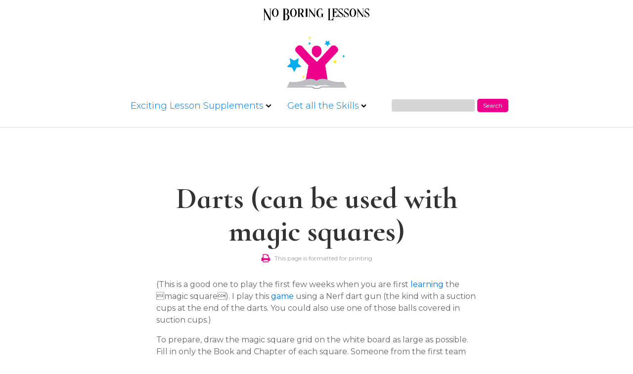

--- FILE ---
content_type: text/html; charset=UTF-8
request_url: https://noboringlessons.com/dm-game/darts-can-be-used-with-magic-squares/
body_size: 61225
content:
<!DOCTYPE html>
<html lang="en-US" prefix="og: https://ogp.me/ns#" >
<head>
<meta charset="UTF-8">
<meta name="viewport" content="width=device-width">
<!-- WP_HEAD() START -->
<meta name='robots' content='max-image-preview:large' />

<!-- Search Engine Optimization by Rank Math - https://s.rankmath.com/home -->
<title>Darts (can be used with magic squares) &raquo; No Boring Lessons</title>
<meta name="description" content="(This is a good one to play the first few weeks when you are first learning the magic square). I play this game using a Nerf dart gun (the kind with a"/>
<meta name="robots" content="follow, index, max-snippet:-1, max-video-preview:-1, max-image-preview:large"/>
<link rel="canonical" href="https://noboringlessons.com/dm-game/darts-can-be-used-with-magic-squares/" />
<meta property="og:locale" content="en_US">
<meta property="og:type" content="article">
<meta property="og:title" content="Darts (can be used with magic squares) &raquo; No Boring Lessons">
<meta property="og:description" content="(This is a good one to play the first few weeks when you are first learning the magic square). I play this game using a Nerf dart gun (the kind with a">
<meta property="og:url" content="https://noboringlessons.com/dm-game/darts-can-be-used-with-magic-squares/">
<meta property="og:site_name" content="No Boring Lessons">
<meta property="article:publisher" content="https://www.facebook.com/NoBoringLessons/">
<meta property="article:author" content="http://www.facebook.com/the.jenny.smith">
<meta property="article:tag" content="LDS games">
<meta property="article:tag" content="LDS Seminary">
<meta property="article:tag" content="scripture mastery">
<meta property="article:tag" content="scripture mastery games">
<meta property="og:updated_time" content="2021-02-28T19:42:13+00:00">
<meta property="fb:admins" content="47243266722">
<meta property="og:image" content="https://noboringlessons.com/wp-content/uploads/2021/03/no-boring-lessons-1200.png">
<meta property="og:image:secure_url" content="https://noboringlessons.com/wp-content/uploads/2021/03/no-boring-lessons-1200.png">
<meta property="og:image:width" content="1200">
<meta property="og:image:height" content="631">
<meta property="og:image:alt" content="Darts (can be used with magic squares)">
<meta property="og:image:type" content="image/png">
<meta name="twitter:card" content="summary_large_image">
<meta name="twitter:title" content="Darts (can be used with magic squares) &raquo; No Boring Lessons">
<meta name="twitter:description" content="(This is a good one to play the first few weeks when you are first learning the magic square). I play this game using a Nerf dart gun (the kind with a">
<meta name="twitter:image" content="https://noboringlessons.com/wp-content/uploads/2021/03/no-boring-lessons-1200.png">
<script type="application/ld+json" class="rank-math-schema">{"@context":"https://schema.org","@graph":[{"@type":"Place","@id":"https://noboringlessons.com/#place"},{"@type":["EducationalOrganization","Organization"],"@id":"https://noboringlessons.com/#organization","name":"No Boring Lessons, LLC","url":"https://noboringlessons.com/","email":"noboringlessons@gmail.com","logo":{"@type":"ImageObject","url":"https://noboringlessons.com/wp-content/uploads/2021/02/no-boring-lessons-logo2txt.png"},"location":{"@id":"https://noboringlessons.com/#place"}},{"@type":"WebSite","@id":"https://noboringlessons.com/#website","url":"https://noboringlessons.com","name":"No Boring Lessons, LLC","publisher":{"@id":"https://noboringlessons.com/#organization"},"inLanguage":"en-US"},{"@type":"ImageObject","@id":"https://noboringlessons.com/dm-game/darts-can-be-used-with-magic-squares/#primaryImage","url":"https://noboringlessons.com/wp-content/uploads/2021/03/no-boring-lessons-1200.png","width":"1200","height":"631"},{"@type":"WebPage","@id":"https://noboringlessons.com/dm-game/darts-can-be-used-with-magic-squares/#webpage","url":"https://noboringlessons.com/dm-game/darts-can-be-used-with-magic-squares/","name":"Darts (can be used with magic squares) &raquo; No Boring Lessons","datePublished":"2012-08-08T14:57:04+00:00","dateModified":"2021-02-28T19:42:13+00:00","isPartOf":{"@id":"https://noboringlessons.com/#website"},"primaryImageOfPage":{"@id":"https://noboringlessons.com/dm-game/darts-can-be-used-with-magic-squares/#primaryImage"},"inLanguage":"en-US"}]}</script>
<!-- /Rank Math WordPress SEO plugin -->

<link rel='dns-prefetch' href='//s.w.org' />
<link rel='stylesheet' id='wp-block-library-css'  href='https://noboringlessons.com/wp-includes/css/dist/block-library/style.min.css?ver=5.7.2' type='text/css' media='all' />
<link rel='stylesheet' id='contact-form-7-css'  href='https://noboringlessons.com/wp-content/plugins/contact-form-7/includes/css/styles.css?ver=5.1.5' type='text/css' media='all' />
<link rel='stylesheet' id='oxygen-css'  href='https://noboringlessons.com/wp-content/plugins/oxygen/component-framework/oxygen.css?ver=3.7' type='text/css' media='all' />
<link rel='stylesheet' id='relevant_content-frontend-css'  href='https://noboringlessons.com/wp-content/plugins/relevant-content/assets/css/frontend.css?ver=1.0.0' type='text/css' media='all' />
<link rel='stylesheet' id='usp_style-css'  href='https://noboringlessons.com/wp-content/plugins/user-submitted-posts/resources/usp.css?ver=20210212' type='text/css' media='all' />
<link rel='stylesheet' id='themify-font-icons-css2-css'  href='https://noboringlessons.com/wp-content/plugins/themify-ptb/admin/themify-icons/font-awesome.min.css?ver=1.5.1' type='text/css' media='all' />
<link rel='stylesheet' id='ptb-colors-css'  href='https://noboringlessons.com/wp-content/plugins/themify-ptb/admin/themify-icons/themify.framework.min.css?ver=1.5.1' type='text/css' media='all' />
<link rel='stylesheet' id='ptb-css'  href='https://noboringlessons.com/wp-content/plugins/themify-ptb/public/css/ptb-public.min.css?ver=1.5.1' type='text/css' media='all' />
<script type='text/javascript' src='https://noboringlessons.com/wp-includes/js/jquery/jquery.min.js?ver=3.5.1' id='jquery-core-js'></script>
<script type='text/javascript' src='https://noboringlessons.com/wp-content/plugins/relevant-content/assets/js/frontend.min.js?ver=1.0.0' id='relevant_content-frontend-js'></script>
<script type='text/javascript' src='https://noboringlessons.com/wp-content/plugins/user-submitted-posts/resources/jquery.cookie.js?ver=20210212' id='usp_cookie-js'></script>
<script type='text/javascript' src='https://noboringlessons.com/wp-content/plugins/user-submitted-posts/resources/jquery.parsley.min.js?ver=20210212' id='usp_parsley-js'></script>
<script type='text/javascript' id='usp_core-js-before'>
var usp_custom_field = "usp_custom_field"; var usp_custom_checkbox = "usp_custom_checkbox"; var usp_case_sensitivity = "false"; var usp_challenge_response = "smith"; var usp_min_images = 0; var usp_max_images = 10; var usp_parsley_error = "Incorrect response."; var usp_multiple_cats = 0; var usp_existing_tags = 0; var usp_recaptcha_disp = "hide"; var usp_recaptcha_vers = 2; var usp_recaptcha_key = ""; 
</script>
<script type='text/javascript' src='https://noboringlessons.com/wp-content/plugins/user-submitted-posts/resources/jquery.usp.core.js?ver=20210212' id='usp_core-js'></script>
<script type='text/javascript' id='ptb-js-extra'>
/* <![CDATA[ */
var ptb = {"url":"https:\/\/noboringlessons.com\/wp-content\/plugins\/themify-ptb\/public\/","ver":"1.5.1","min":{"css":{"lightbox":1},"js":[]},"include":"https:\/\/noboringlessons.com\/wp-includes\/js\/"};
/* ]]> */
</script>
<script type='text/javascript' defer="defer" src='https://noboringlessons.com/wp-content/plugins/themify-ptb/public/js/ptb-public.min.js?ver=1.5.1' id='ptb-js'></script>
<link rel="https://api.w.org/" href="https://noboringlessons.com/wp-json/" /><link rel="alternate" type="application/json" href="https://noboringlessons.com/wp-json/wp/v2/dm-game/366284" /><link rel="EditURI" type="application/rsd+xml" title="RSD" href="https://noboringlessons.com/xmlrpc.php?rsd" />
<link rel="wlwmanifest" type="application/wlwmanifest+xml" href="https://noboringlessons.com/wp-includes/wlwmanifest.xml" /> 
<meta name="generator" content="WordPress 5.7.2" />
<link rel='shortlink' href='https://noboringlessons.com/?p=366284' />
<link rel="alternate" type="application/json+oembed" href="https://noboringlessons.com/wp-json/oembed/1.0/embed?url=https%3A%2F%2Fnoboringlessons.com%2Fdm-game%2Fdarts-can-be-used-with-magic-squares%2F" />
<link rel="alternate" type="text/xml+oembed" href="https://noboringlessons.com/wp-json/oembed/1.0/embed?url=https%3A%2F%2Fnoboringlessons.com%2Fdm-game%2Fdarts-can-be-used-with-magic-squares%2F&#038;format=xml" />
        <script type="text/javascript">
            ajaxurl = 'https://noboringlessons.com/wp-admin/admin-ajax.php';
        </script>
        <link rel="icon" href="https://noboringlessons.com/wp-content/uploads/2021/02/cropped-no-boring-lessons-logo-tran-32x32.png" sizes="32x32" />
<link rel="icon" href="https://noboringlessons.com/wp-content/uploads/2021/02/cropped-no-boring-lessons-logo-tran-192x192.png" sizes="192x192" />
<link rel="apple-touch-icon" href="https://noboringlessons.com/wp-content/uploads/2021/02/cropped-no-boring-lessons-logo-tran-180x180.png" />
<meta name="msapplication-TileImage" content="https://noboringlessons.com/wp-content/uploads/2021/02/cropped-no-boring-lessons-logo-tran-270x270.png" />

			<script type='text/javascript' src='//ajax.googleapis.com/ajax/libs/webfont/1/webfont.js'></script>
			<script type="text/javascript">
			WebFont.load({
				google: {
					families: ["Montserrat:100,200,300,400,500,600,700,800,900","Cormorant Infant:100,200,300,400,500,600,700,800,900","Array:100,200,300,400,500,600,700,800,900","Montserrat:100,200,300,400,500,600,700,800,900","Poppins:100,200,300,400,500,600,700,800,900","Special Elite:100,200,300,400,500,600,700,800,900"]
				}
			});
			</script>
			<link rel='stylesheet' id='oxygen-styles-css'  href='//noboringlessons.com/dm-game/darts-can-be-used-with-magic-squares/?xlink=css&#038;ver=5.7.2' type='text/css' media='all' />
<!-- END OF WP_HEAD() -->
</head>
<body class="dm-game-template-default single single-dm-game postid-366284  wp-embed-responsive oxygen-body ptb_single ptb_single_dm-game" >



						<section id="section-548-461" class=" ct-section noprint" ><div class="ct-section-inner-wrap"><a id="link-559-461" class="ct-link" href="https://noboringlessons.com/" target="_self"  ><img id="image-560-461" alt="" src="https://noboringlessons.com/wp-content/uploads/2021/02/no-boring-lessons-txtbl.png" class="ct-image print"/></a></div></section><div id="div_block-369-461" class="ct-div-block noprint" ><a id="link-370-461" class="ct-link" href="/" target="_self"  ><img id="image-371-461" alt="" src="https://noboringlessons.com/wp-content/uploads/2021/02/no-boring-lessons-logo2.png" class="ct-image"/></a><div id="div_block-877-461" class="ct-div-block" >
		<div id="-pro-menu-612-461" class="oxy-pro-menu "><div class="oxy-pro-menu-mobile-open-icon " data-off-canvas-alignment=""><svg id="-pro-menu-612-461-open-icon"><use xlink:href="#Lineariconsicon-menu-circle"></use></svg>Menu</div>

                
        <div class="oxy-pro-menu-container  oxy-pro-menu-show-dropdown" data-aos-duration="400" 

             data-oxy-pro-menu-dropdown-animation="fade-up"
             data-oxy-pro-menu-dropdown-animation-duration="0.4"
             data-entire-parent-toggles-dropdown="true"

             
                          data-oxy-pro-menu-dropdown-animation-duration="0.4"
             
                          data-oxy-pro-menu-dropdown-links-on-mobile="hide">
             
            <div class="menu-master-menu-container"><ul id="menu-master-menu" class="oxy-pro-menu-list"><li id="menu-item-366450" class="menu-item menu-item-type-custom menu-item-object-custom menu-item-has-children menu-item-366450"><a href="#">Exciting Lesson Supplements</a>
<ul class="sub-menu">
	<li id="menu-item-366453" class="menu-item menu-item-type-taxonomy menu-item-object-category menu-item-366453"><a href="https://noboringlessons.com/category/object-lessons/">Object Lessons</a></li>
	<li id="menu-item-366452" class="menu-item menu-item-type-post_type menu-item-object-page menu-item-366452"><a href="https://noboringlessons.com/doctrinal-mastery-games/">Doctrinal Mastery Games</a></li>
	<li id="menu-item-366455" class="menu-item menu-item-type-taxonomy menu-item-object-category menu-item-366455"><a href="https://noboringlessons.com/category/mini-lessons/">Mini Lessons</a></li>
	<li id="menu-item-366653" class="menu-item menu-item-type-custom menu-item-object-custom menu-item-366653"><a href="https://noboringlessons.com/primary-talk/">Primary Talks</a></li>
	<li id="menu-item-366457" class="menu-item menu-item-type-taxonomy menu-item-object-category menu-item-366457"><a href="https://noboringlessons.com/category/visual-aids/">Visual Aids</a></li>
</ul>
</li>
<li id="menu-item-366471" class="menu-item menu-item-type-post_type menu-item-object-page menu-item-has-children menu-item-366471"><a href="https://noboringlessons.com/lds-teacher-training/">Get all the Skills</a>
<ul class="sub-menu">
	<li id="menu-item-366472" class="menu-item menu-item-type-taxonomy menu-item-object-category menu-item-366472"><a href="https://noboringlessons.com/category/teaching-techniques/">Teaching Solutions</a></li>
	<li id="menu-item-366462" class="menu-item menu-item-type-post_type menu-item-object-page menu-item-366462"><a href="https://noboringlessons.com/lds-teacher-training/how-to-encourage-deep-learning/">How to Encourage Deep Learning</a></li>
	<li id="menu-item-366463" class="menu-item menu-item-type-post_type menu-item-object-page menu-item-366463"><a href="https://noboringlessons.com/lds-teacher-training/how-to-respond-to-unanswerable-questions/">How to Respond to Unanswerable Questions</a></li>
	<li id="menu-item-366459" class="menu-item menu-item-type-post_type menu-item-object-page menu-item-366459"><a href="https://noboringlessons.com/four-ways-to-get-more-student-participation-during-gospel-lessons/">Four Ways to Get More Student Participation During Gospel Lessons</a></li>
	<li id="menu-item-366466" class="menu-item menu-item-type-post_type menu-item-object-page menu-item-366466"><a href="https://noboringlessons.com/lds-teacher-training/how-to-teach-like-hank-smith-part-1-the-10-minute-lesson-segment/">How to Teach Like Hank Smith, Part One: The 10-minute Lesson Segment</a></li>
	<li id="menu-item-366464" class="menu-item menu-item-type-post_type menu-item-object-page menu-item-366464"><a href="https://noboringlessons.com/lds-teacher-training/how-to-solve-age-related-behavior-problems-in-primary/">How to Solve Age-Related Behavior Problems in Primary</a></li>
	<li id="menu-item-366465" class="menu-item menu-item-type-post_type menu-item-object-page menu-item-366465"><a href="https://noboringlessons.com/lds-teacher-training/how-to-teach-a-song-from-scratch/">How to Teach a Song From Scratch</a></li>
	<li id="menu-item-366467" class="menu-item menu-item-type-post_type menu-item-object-page menu-item-366467"><a href="https://noboringlessons.com/lds-teacher-training/how-to-use-power-point-effectively-during-a-gospel-lesson/">How to Use Power Point Effectively during a Gospel Lesson</a></li>
	<li id="menu-item-366470" class="menu-item menu-item-type-post_type menu-item-object-page menu-item-366470"><a href="https://noboringlessons.com/ministering-to-lgbtq-students-in-the-lds-classroom/">Ministering to LGBTQ+ students in the LDS classroom</a></li>
	<li id="menu-item-366468" class="menu-item menu-item-type-post_type menu-item-object-page menu-item-366468"><a href="https://noboringlessons.com/lds-teacher-training/what-is-an-object-lesson-how-often-should-i-use-one/">What is an object lesson? How often should I use one?</a></li>
	<li id="menu-item-366469" class="menu-item menu-item-type-post_type menu-item-object-page menu-item-366469"><a href="https://noboringlessons.com/lds-teacher-training/why-do-i-need-a-lesson-opener/">Why Do I Need a Lesson Opener?</a></li>
</ul>
</li>
</ul></div>
            <div class="oxy-pro-menu-mobile-close-icon"><svg id="svg--pro-menu-612-461"><use xlink:href="#Lineariconsicon-cross-circle"></use></svg>Close</div>

        </div>

        </div>

		<script type="text/javascript">
			jQuery('#-pro-menu-612-461 .oxy-pro-menu-show-dropdown .menu-item-has-children > a', 'body').each(function(){
                jQuery(this).append('<div class="oxy-pro-menu-dropdown-icon-click-area"><svg class="oxy-pro-menu-dropdown-icon"><use xlink:href="#FontAwesomeicon-chevron-down"></use></svg></div>');
            });
            jQuery('#-pro-menu-612-461 .oxy-pro-menu-show-dropdown .menu-item:not(.menu-item-has-children) > a', 'body').each(function(){
                jQuery(this).append('<div class="oxy-pro-menu-dropdown-icon-click-area"></div>');
            });			</script>
                <div id="_search_form-876-461" class="oxy-search-form" >
                <form role="search" method="get" id="searchform" class="searchform" action="https://noboringlessons.com/">
				<div>
					<label class="screen-reader-text" for="s">Search for:</label>
					<input type="text" value="" name="s" id="s" />
					<input type="submit" id="searchsubmit" value="Search" />
				</div>
			</form>                </div>
        
        </div></div><section id="section-64-366074" class=" ct-section" ><div class="ct-section-inner-wrap"><div id="code_block-65-366074" class="ct-code-block" >hello world!</div><div id="div_block-66-366074" class="ct-div-block" ><img id="image-67-366074" alt="" src="" class="ct-image"/><div id="div_block-68-366074" class="ct-div-block" ><h1 id="headline-71-366074" class="ct-headline dentist-heading-one"><span id="span-72-366074" class="ct-span" >Darts (can be used with magic squares)</span> </h1><div id="div_block-101-366074" class="ct-div-block noprint" ><div id="fancy_icon-102-366074" class="ct-fancy-icon" ><svg id="svg-fancy_icon-102-366074"><use xlink:href="#FontAwesomeicon-print"></use></svg></div><div id="text_block-103-366074" class="ct-text-block" >This page is formatted for printing<br></div></div><div id="text_block-73-366074" class="ct-text-block dentist-blogpost-content" ><span id="span-74-366074" class="ct-span oxy-stock-content-styles" ><p>(This is a good one to play the first few weeks when you are first <a class="smartlink" href="https://noboringlessons.com/tag/learning/">learning</a> the magic square). I play this <a class="smartlink" href="https://thepartysaint.com/" target="_blank">game</a> using a Nerf dart gun (the kind with a suction cups at the end of the darts. You could also use one of those balls covered in suction cups.) </p>
<p>To prepare, draw the magic square grid on the white board as large as possible. Fill in only the Book and Chapter of each square. Someone from the first team shoots the dart gun and (hopefully) lands onto one of the squares. (I let them shoot as many times as necessary to hit the board as long as they are really trying and not just goofing off). If the team can identify the key words (or rhyme) to the reference, they get a point. If the dart gun shooter can quote the scripture from memory, then another point is added for the team. </p>
<p>I then erase the reference from that square. A person from the next team comes up to shoot and play continues. If a dart lands on a space that has been erased already, they must say the reference and key word (or rhyme) all from memory that belongs in that particular square. If they can recite all the info then they are given one point. (And an additional point if they can quote the entire scripture from memory.) </p>
<p>This is fun, as the kids try to aim for the shortest scripture each time (cause they can all quote this one! for the extra point). Oftentimes, however, the dart lands on a nearby square instead, so they learn those squares real well, also.</p>
<p>Variation: If you dont have a dart gun, lay the grid on the floor and toss a bean bag</p>
<p>(I&#8217;ve played this with my class &#8212; the kids loved it. ~<a class="smartlink" href="http://www.jennysmith.net/jenny-smith" target="_blank">Jenny</a>)</p></span></div></div></div><h4 id="headline-19-366074" class="ct-headline atomic-iconblock-11-title">Doctrinal Mastery Games Categories<br></h4><div id="text_block-20-366074" class="ct-text-block atomic-iconblock-11-text" ><span id="span-54-366074" class="ct-span" ><a href="https://noboringlessons.com/doctrinal_mastery_games_category/game-play-duration-10-15-minutes/" rel="tag">Game play duration: 10-15 minutes</a>, <a href="https://noboringlessons.com/doctrinal_mastery_games_category/game-uses-physical-activity/" rel="tag">Game uses physical activity</a>, <a href="https://noboringlessons.com/doctrinal_mastery_games_category/great-for-small-groups/" rel="tag">Great for small groups</a>, <a href="https://noboringlessons.com/doctrinal_mastery_games_category/number-of-scripture-mastery-passages-taught-all/" rel="tag">Number of scripture mastery passages taught: All</a>, <a href="https://noboringlessons.com/doctrinal_mastery_games_category/number-of-scripture-mastery-passages-taught-multiple/" rel="tag">Number of scripture mastery passages taught: Multiple</a></span></div><h4 id="headline-62-366074" class="ct-headline atomic-iconblock-11-title">Attachments<br></h4><div id="nestable_shortcode-63-366074" class="ct-nestable-shortcode" ></div><div id="new_columns-96-366074" class="ct-new-columns noprint" ><div id="div_block-97-366074" class="ct-div-block noprint" ><div id="code_block-98-366074" class="ct-code-block" >&laquo; Previous DM Game <a href="https://noboringlessons.com/dm-game/longer-quizzes/" rel="prev">Longer Quizzes</a></div></div><div id="div_block-99-366074" class="ct-div-block" ><div id="code_block-100-366074" class="ct-code-block" >&raquo; Next DM Game <a href="https://noboringlessons.com/dm-game/name-scripture/" rel="next">Name that Scripture</a></div></div></div><a id="link-94-366074" class="ct-link" href="https://noboringlessons.com/doctrinal-mastery-games/"   ><img id="image-93-366074" alt="" src="https://noboringlessons.com/wp-content/uploads/2021/02/doctrinal-mastery-games.png" class="ct-image noprint"/></a><a id="link-79-366074" class="ct-link noprint" href="https://noboringlessons.com/doctrinal-mastery-games/" target="_self"  ><div id="text_block-80-366074" class="ct-text-block" >&lt;-- Go to the list of Doctrinal Mastery Games<br></div></a></div></section><section id="section-566-461" class=" ct-section noprint" ><div class="ct-section-inner-wrap"><div id="new_columns-567-461" class="ct-new-columns " ><div id="div_block-568-461" class="ct-div-block hyperion-footer-3-column" ><h4 id="headline-569-461" class="ct-headline hyperion-footer-3-title">LIBRARY<br></h4><nav id="_nav_menu-570-461" class="oxy-nav-menu oxy-nav-menu-vertical" ><div class='oxy-menu-toggle'><div class='oxy-nav-menu-hamburger-wrap'><div class='oxy-nav-menu-hamburger'><div class='oxy-nav-menu-hamburger-line'></div><div class='oxy-nav-menu-hamburger-line'></div><div class='oxy-nav-menu-hamburger-line'></div></div></div></div><div class="menu-category-menu-container"><ul id="menu-category-menu" class="oxy-nav-menu-list"><li id="menu-item-443" class="menu-item menu-item-type-taxonomy menu-item-object-category menu-item-443"><a href="https://noboringlessons.com/category/object-lessons/">Object Lessons</a></li>
<li id="menu-item-350212" class="menu-item menu-item-type-taxonomy menu-item-object-category menu-item-350212"><a href="https://noboringlessons.com/category/mini-lessons/">Mini Lessons</a></li>
<li id="menu-item-444" class="menu-item menu-item-type-taxonomy menu-item-object-category menu-item-444"><a href="https://noboringlessons.com/category/quotes/">Quotes</a></li>
<li id="menu-item-442" class="menu-item menu-item-type-taxonomy menu-item-object-category menu-item-442"><a href="https://noboringlessons.com/category/handouts/">Handouts</a></li>
<li id="menu-item-445" class="menu-item menu-item-type-taxonomy menu-item-object-category menu-item-445"><a href="https://noboringlessons.com/category/teaching-techniques/">Teaching Solutions</a></li>
<li id="menu-item-447" class="menu-item menu-item-type-taxonomy menu-item-object-category menu-item-447"><a href="https://noboringlessons.com/category/visual-aids/">Visual Aids</a></li>
<li id="menu-item-350211" class="menu-item menu-item-type-taxonomy menu-item-object-category menu-item-350211"><a href="https://noboringlessons.com/category/blog/">Blog post</a></li>
</ul></div></nav></div><div id="div_block-571-461" class="ct-div-block hyperion-footer-3-column" ><h4 id="headline-572-461" class="ct-headline hyperion-footer-3-title">TRAINING <br></h4><nav id="_nav_menu-573-461" class="oxy-nav-menu oxy-nav-menu-vertical" ><div class='oxy-menu-toggle'><div class='oxy-nav-menu-hamburger-wrap'><div class='oxy-nav-menu-hamburger'><div class='oxy-nav-menu-hamburger-line'></div><div class='oxy-nav-menu-hamburger-line'></div><div class='oxy-nav-menu-hamburger-line'></div></div></div></div><div class="menu-teacher-training-container"><ul id="menu-teacher-training" class="oxy-nav-menu-list"><li id="menu-item-365845" class="menu-item menu-item-type-post_type menu-item-object-page menu-item-365845"><a href="https://noboringlessons.com/lds-teacher-training/why-do-i-need-a-lesson-opener/">Why Do I Need a Lesson Opener?</a></li>
<li id="menu-item-365840" class="menu-item menu-item-type-post_type menu-item-object-page menu-item-365840"><a href="https://noboringlessons.com/lds-teacher-training/how-to-solve-age-related-behavior-problems-in-primary/">How to Solve Age-Related Behavior Problems in Primary</a></li>
<li id="menu-item-365843" class="menu-item menu-item-type-post_type menu-item-object-page menu-item-365843"><a href="https://noboringlessons.com/lds-teacher-training/how-to-use-power-point-effectively-during-a-gospel-lesson/">How to Use Power Point Effectively during a Gospel Lesson</a></li>
<li id="menu-item-365846" class="menu-item menu-item-type-post_type menu-item-object-page menu-item-365846"><a href="https://noboringlessons.com/lds-teacher-training/">More Training --></a></li>
</ul></div></nav></div><div id="div_block-574-461" class="ct-div-block hyperion-footer-3-column" ><h4 id="headline-575-461" class="ct-headline hyperion-footer-3-title">Scriptures<br></h4><nav id="_nav_menu-576-461" class="oxy-nav-menu oxy-nav-menu-vertical" ><div class='oxy-menu-toggle'><div class='oxy-nav-menu-hamburger-wrap'><div class='oxy-nav-menu-hamburger'><div class='oxy-nav-menu-hamburger-line'></div><div class='oxy-nav-menu-hamburger-line'></div><div class='oxy-nav-menu-hamburger-line'></div></div></div></div><div class="menu-scripture-teaching-helps-container"><ul id="menu-scripture-teaching-helps" class="oxy-nav-menu-list"><li id="menu-item-365848" class="menu-item menu-item-type-taxonomy menu-item-object-scripture_reference menu-item-365848"><a href="https://noboringlessons.com/scripture_reference/doctrine-and-covenants/">Doctrine and Covenants</a></li>
<li id="menu-item-365849" class="menu-item menu-item-type-taxonomy menu-item-object-scripture_reference menu-item-365849"><a href="https://noboringlessons.com/scripture_reference/new-testament/">New Testament</a></li>
<li id="menu-item-365850" class="menu-item menu-item-type-taxonomy menu-item-object-scripture_reference menu-item-365850"><a href="https://noboringlessons.com/scripture_reference/old-testament/">Old Testament</a></li>
<li id="menu-item-365851" class="menu-item menu-item-type-taxonomy menu-item-object-scripture_reference menu-item-365851"><a href="https://noboringlessons.com/scripture_reference/book-of-mormon/">Book of Mormon</a></li>
<li id="menu-item-365847" class="menu-item menu-item-type-taxonomy menu-item-object-scripture_reference menu-item-365847"><a href="https://noboringlessons.com/scripture_reference/pearl-of-great-price/">Pearl of Great Price</a></li>
</ul></div></nav></div><div id="div_block-577-461" class="ct-div-block hyperion-footer-3-column" ><h4 id="headline-578-461" class="ct-headline hyperion-footer-3-title">STAY IN TOUCH</h4><div id="_social_icons-579-461" class="oxy-social-icons" ><a href='https://www.facebook.com/NoBoringLessons/' target='_blank' class='oxy-social-icons-facebook'><svg><use xlink:href='#oxy-social-icons-icon-facebook'></use></svg></a><a href='https://www.youtube.com/channel/UC9wX4--T3ozhHxv9g0YrzUA' target='_blank' class='oxy-social-icons-youtube'><svg><use xlink:href='#oxy-social-icons-icon-youtube'></use></svg></a></div><div id="fancy_icon-585-461" class="ct-fancy-icon hyperion-footer-3-icon" ><svg id="svg-fancy_icon-585-461"><use xlink:href="#Lineariconsicon-envelope"></use></svg></div><a id="link_text-586-461" class="ct-link-text hyperion-footer-3-link" href="mailto:noboringlessons@gmail.com" target="_self"  >noboringlessons@gmail.com</a></div></div><div id="new_columns-580-461" class="ct-new-columns" ><div id="div_block-581-461" class="ct-div-block hyperion-footer-3-column" ><a id="link-582-461" class="ct-link hyperion-logo" href="/" target="_self"  ><img id="image-583-461" alt="" src="https://noboringlessons.com/wp-content/uploads/2021/02/no-boring-lessons-tsp-gy.png" class="ct-image noprint"/></a></div></div><div id="new_columns-594-461" class="ct-new-columns" ><div id="div_block-595-461" class="ct-div-block" ><div id="text_block-596-461" class="ct-text-block hyperion-footer-3-small-text" >Copyright ©&nbsp;No Boring Lessons<br></div></div><div id="div_block-597-461" class="ct-div-block" ><div id="text_block-598-461" class="ct-text-block hyperion-footer-3-small-text" >Another design by <a href="https://jennysmith.net/">Jenny Smith</a><br></div></div></div></div></section>	<!-- WP_FOOTER -->
<style>.ct-FontAwesomeicon-print{width:0.9375em}</style>
<?xml version="1.0"?><svg xmlns="http://www.w3.org/2000/svg" xmlns:xlink="http://www.w3.org/1999/xlink" style="position: absolute; width: 0; height: 0; overflow: hidden;" version="1.1"><defs><symbol id="FontAwesomeicon-print" viewBox="0 0 30 32"><title>print</title><path class="path1" d="M6.857 27.429h16v-4.571h-16v4.571zM6.857 16h16v-6.857h-2.857q-0.714 0-1.214-0.5t-0.5-1.214v-2.857h-11.429v11.429zM27.429 17.143q0-0.464-0.339-0.804t-0.804-0.339-0.804 0.339-0.339 0.804 0.339 0.804 0.804 0.339 0.804-0.339 0.339-0.804zM29.714 17.143v7.429q0 0.232-0.17 0.402t-0.402 0.17h-4v2.857q0 0.714-0.5 1.214t-1.214 0.5h-17.143q-0.714 0-1.214-0.5t-0.5-1.214v-2.857h-4q-0.232 0-0.402-0.17t-0.17-0.402v-7.429q0-1.411 1.009-2.42t2.42-1.009h1.143v-9.714q0-0.714 0.5-1.214t1.214-0.5h12q0.714 0 1.571 0.357t1.357 0.857l2.714 2.714q0.5 0.5 0.857 1.357t0.357 1.571v4.571h1.143q1.411 0 2.42 1.009t1.009 2.42z"/></symbol><symbol id="FontAwesomeicon-chevron-down" viewBox="0 0 32 32"><title>chevron-down</title><path class="path1" d="M30.054 14.429l-13.25 13.232q-0.339 0.339-0.804 0.339t-0.804-0.339l-13.25-13.232q-0.339-0.339-0.339-0.813t0.339-0.813l2.964-2.946q0.339-0.339 0.804-0.339t0.804 0.339l9.482 9.482 9.482-9.482q0.339-0.339 0.804-0.339t0.804 0.339l2.964 2.946q0.339 0.339 0.339 0.813t-0.339 0.813z"/></symbol></defs></svg><?xml version="1.0"?><svg xmlns="http://www.w3.org/2000/svg" xmlns:xlink="http://www.w3.org/1999/xlink" style="position: absolute; width: 0; height: 0; overflow: hidden;" version="1.1"><defs><symbol id="Lineariconsicon-envelope" viewBox="0 0 20 20"><title>envelope</title><path class="path1" d="M17.5 6h-16c-0.827 0-1.5 0.673-1.5 1.5v9c0 0.827 0.673 1.5 1.5 1.5h16c0.827 0 1.5-0.673 1.5-1.5v-9c0-0.827-0.673-1.5-1.5-1.5zM17.5 7c0.030 0 0.058 0.003 0.087 0.008l-7.532 5.021c-0.29 0.193-0.819 0.193-1.109 0l-7.532-5.021c0.028-0.005 0.057-0.008 0.087-0.008h16zM17.5 17h-16c-0.276 0-0.5-0.224-0.5-0.5v-8.566l7.391 4.927c0.311 0.207 0.71 0.311 1.109 0.311s0.798-0.104 1.109-0.311l7.391-4.927v8.566c0 0.276-0.224 0.5-0.5 0.5z"/></symbol><symbol id="Lineariconsicon-menu-circle" viewBox="0 0 20 20"><title>menu-circle</title><path class="path1" d="M9.5 20c-2.538 0-4.923-0.988-6.718-2.782s-2.782-4.18-2.782-6.717c0-2.538 0.988-4.923 2.782-6.718s4.18-2.783 6.718-2.783c2.538 0 4.923 0.988 6.718 2.783s2.782 4.18 2.782 6.718-0.988 4.923-2.782 6.717c-1.794 1.794-4.18 2.782-6.718 2.782zM9.5 2c-4.687 0-8.5 3.813-8.5 8.5s3.813 8.5 8.5 8.5 8.5-3.813 8.5-8.5-3.813-8.5-8.5-8.5z"/><path class="path2" d="M14.5 8h-10c-0.276 0-0.5-0.224-0.5-0.5s0.224-0.5 0.5-0.5h10c0.276 0 0.5 0.224 0.5 0.5s-0.224 0.5-0.5 0.5z"/><path class="path3" d="M14.5 11h-10c-0.276 0-0.5-0.224-0.5-0.5s0.224-0.5 0.5-0.5h10c0.276 0 0.5 0.224 0.5 0.5s-0.224 0.5-0.5 0.5z"/><path class="path4" d="M14.5 14h-10c-0.276 0-0.5-0.224-0.5-0.5s0.224-0.5 0.5-0.5h10c0.276 0 0.5 0.224 0.5 0.5s-0.224 0.5-0.5 0.5z"/></symbol><symbol id="Lineariconsicon-cross-circle" viewBox="0 0 20 20"><title>cross-circle</title><path class="path1" d="M14.332 14.126l-4.080-3.626 4.080-3.626c0.206-0.183 0.225-0.499 0.042-0.706s-0.499-0.225-0.706-0.042l-4.168 3.705-4.168-3.705c-0.206-0.183-0.522-0.165-0.706 0.042s-0.165 0.522 0.042 0.706l4.080 3.626-4.080 3.626c-0.206 0.183-0.225 0.499-0.042 0.706 0.099 0.111 0.236 0.168 0.374 0.168 0.118 0 0.237-0.042 0.332-0.126l4.168-3.705 4.168 3.705c0.095 0.085 0.214 0.126 0.332 0.126 0.138 0 0.275-0.057 0.374-0.168 0.183-0.206 0.165-0.522-0.042-0.706z"/><path class="path2" d="M9.5 20c-2.538 0-4.923-0.988-6.718-2.782s-2.782-4.18-2.782-6.717c0-2.538 0.988-4.923 2.782-6.718s4.18-2.783 6.718-2.783c2.538 0 4.923 0.988 6.718 2.783s2.782 4.18 2.782 6.718-0.988 4.923-2.782 6.717c-1.794 1.794-4.18 2.782-6.718 2.782zM9.5 2c-4.687 0-8.5 3.813-8.5 8.5s3.813 8.5 8.5 8.5 8.5-3.813 8.5-8.5-3.813-8.5-8.5-8.5z"/></symbol></defs></svg>
        <script type="text/javascript">

            function oxygen_init_pro_menu() {
                jQuery('.oxy-pro-menu-container').each(function(){
                    
                    // dropdowns
                    var menu = jQuery(this),
                        animation = menu.data('oxy-pro-menu-dropdown-animation'),
                        animationDuration = menu.data('oxy-pro-menu-dropdown-animation-duration');
                    
                    jQuery('.sub-menu', menu).attr('data-aos',animation);
                    jQuery('.sub-menu', menu).attr('data-aos-duration',animationDuration*1000);

                    oxygen_offcanvas_menu_init(menu);
                    jQuery(window).resize(function(){
                        oxygen_offcanvas_menu_init(menu);
                    });

                    // let certain CSS rules know menu being initialized
                    // "10" timeout is extra just in case, "0" would be enough
                    setTimeout(function() {menu.addClass('oxy-pro-menu-init');}, 10);
                });
            }

            jQuery(document).ready(oxygen_init_pro_menu);
            document.addEventListener('oxygen-ajax-element-loaded', oxygen_init_pro_menu, false);
                
            jQuery(".oxygen-body")
            .on('mouseenter', '.oxy-pro-menu-show-dropdown:not(.oxy-pro-menu-open-container) .menu-item-has-children', function() {
                var subMenu = jQuery(this).children('.sub-menu');
                subMenu.addClass('aos-animate oxy-pro-menu-dropdown-animating').removeClass('sub-menu-left');

                var duration = jQuery(this).parents('.oxy-pro-menu-container').data('oxy-pro-menu-dropdown-animation-duration');

                setTimeout(function() {subMenu.removeClass('oxy-pro-menu-dropdown-animating')}, duration*1000);

                var offset = subMenu.offset(),
                    width = subMenu.width(),
                    docWidth = jQuery(window).width();

                    if (offset.left+width > docWidth) {
                        subMenu.addClass('sub-menu-left');
                    }
            })
            
            .on('mouseleave', '.oxy-pro-menu-show-dropdown .menu-item-has-children', function() {
                jQuery(this).children('.sub-menu').removeClass('aos-animate');

                var subMenu = jQuery(this).children('.sub-menu');
                subMenu.addClass('oxy-pro-menu-dropdown-animating-out');

                var duration = jQuery(this).parents('.oxy-pro-menu-container').data('oxy-pro-menu-dropdown-animation-duration');
                setTimeout(function() {subMenu.removeClass('oxy-pro-menu-dropdown-animating-out')}, duration*1000);
            })

            // open icon click
            .on('click', '.oxy-pro-menu-mobile-open-icon', function() {    
                var menu = jQuery(this).parents('.oxy-pro-menu');
                // off canvas
                if (jQuery(this).hasClass('oxy-pro-menu-off-canvas-trigger')) {
                    oxygen_offcanvas_menu_run(menu);
                }
                // regular
                else {
                    menu.addClass('oxy-pro-menu-open');
                    jQuery(this).siblings('.oxy-pro-menu-container').addClass('oxy-pro-menu-open-container');
                    jQuery('body').addClass('oxy-nav-menu-prevent-overflow');
                    jQuery('html').addClass('oxy-nav-menu-prevent-overflow');
                    
                    oxygen_pro_menu_set_static_width(menu);
                }
                // remove animation and collapse
                jQuery('.sub-menu', menu).attr('data-aos','');
                jQuery('.oxy-pro-menu-dropdown-toggle .sub-menu', menu).slideUp(0);
            });

            function oxygen_pro_menu_set_static_width(menu) {
                var menuItemWidth = jQuery(".oxy-pro-menu-list > .menu-item", menu).width();
                jQuery(".oxy-pro-menu-open-container > div:first-child, .oxy-pro-menu-off-canvas-container > div:first-child", menu).width(menuItemWidth);
            }

            function oxygen_pro_menu_unset_static_width(menu) {
                jQuery(".oxy-pro-menu-container > div:first-child", menu).width("");
            }

            // close icon click
            jQuery('body').on('click', '.oxy-pro-menu-mobile-close-icon', function(e) {
                
                var menu = jQuery(this).parents('.oxy-pro-menu');

                menu.removeClass('oxy-pro-menu-open');
                jQuery(this).parents('.oxy-pro-menu-container').removeClass('oxy-pro-menu-open-container');
                jQuery('.oxy-nav-menu-prevent-overflow').removeClass('oxy-nav-menu-prevent-overflow');

                if (jQuery(this).parent('.oxy-pro-menu-container').hasClass('oxy-pro-menu-off-canvas-container')) {
                    oxygen_offcanvas_menu_run(menu);
                }

                oxygen_pro_menu_unset_static_width(menu);
            });

            // dropdown toggle icon click
            jQuery('body').on(
                'touchstart click', 
                '.oxy-pro-menu-dropdown-links-toggle.oxy-pro-menu-off-canvas-container .menu-item-has-children > a > .oxy-pro-menu-dropdown-icon-click-area,'+
                '.oxy-pro-menu-dropdown-links-toggle.oxy-pro-menu-open-container .menu-item-has-children > a > .oxy-pro-menu-dropdown-icon-click-area', 
                function(e) {
                    e.preventDefault();

                    // fix for iOS false triggering submenu clicks
                    jQuery('.sub-menu').css('pointer-events', 'none');
                    setTimeout( function() {
                        jQuery('.sub-menu').css('pointer-events', 'initial');
                    }, 500);

                    // workaround to stop click event from triggering after touchstart
                    if (window.oxygenProMenuIconTouched === true) {
                        window.oxygenProMenuIconTouched = false;
                        return;
                    }
                    if (e.type==='touchstart') {
                        window.oxygenProMenuIconTouched = true;
                    }
                    oxygen_pro_menu_toggle_dropdown(this);
                }
            );

            function oxygen_pro_menu_toggle_dropdown(trigger) {

                var duration = jQuery(trigger).parents('.oxy-pro-menu-container').data('oxy-pro-menu-dropdown-animation-duration');

                jQuery(trigger).closest('.menu-item-has-children').children('.sub-menu').slideToggle({
                    start: function () {
                        jQuery(this).css({
                            display: "flex"
                        })
                    },
                    duration: duration*1000
                });
            }
                    
            // fullscreen menu link click
            var selector = '.oxy-pro-menu-open .menu-item a';
            jQuery('body').on('click', selector, function(event){
                
                if (jQuery(event.target).closest('.oxy-pro-menu-dropdown-icon-click-area').length > 0) {
                    // toggle icon clicked, no need to hide the menu
                    return;
                }
                else if ((jQuery(this).attr("href") === "#" || jQuery(this).closest(".oxy-pro-menu-container").data("entire-parent-toggles-dropdown")) && 
                         jQuery(this).parent().hasClass('menu-item-has-children')) {
                    // empty href don't lead anywhere, treat it as toggle trigger
                    oxygen_pro_menu_toggle_dropdown(event.target);
                    // keep anchor links behavior as is, and prevent regular links from page reload
                    if (jQuery(this).attr("href").indexOf("#")!==0) {
                        return false;
                    }
                }

                // hide the menu and follow the anchor
                if (jQuery(this).attr("href").indexOf("#")===0) {
                    jQuery('.oxy-pro-menu-open').removeClass('oxy-pro-menu-open');
                    jQuery('.oxy-pro-menu-open-container').removeClass('oxy-pro-menu-open-container');
                    jQuery('.oxy-nav-menu-prevent-overflow').removeClass('oxy-nav-menu-prevent-overflow');
                }
                jQuery(this).click();
            });

            // off-canvas menu link click
            var selector = '.oxy-pro-menu-off-canvas .menu-item a';
            jQuery('body').on('click', selector, function(event){
                if (jQuery(event.target).closest('.oxy-pro-menu-dropdown-icon-click-area').length > 0) {
                    // toggle icon clicked, no need to trigger it 
                    return;
                }
                else if ((jQuery(this).attr("href") === "#" || jQuery(this).closest(".oxy-pro-menu-container").data("entire-parent-toggles-dropdown")) && 
                    jQuery(this).parent().hasClass('menu-item-has-children')) {
                    // empty href don't lead anywhere, treat it as toggle trigger
                    oxygen_pro_menu_toggle_dropdown(event.target);
                    // keep anchor links behavior as is, and prevent regular links from page reload
                    if (jQuery(this).attr("href").indexOf("#")!==0) {
                        return false;
                    }
                }
            });

            // off canvas
            function oxygen_offcanvas_menu_init(menu) {

                // only init off-canvas animation if trigger icon is visible i.e. mobile menu in action
                var offCanvasActive = jQuery(menu).siblings('.oxy-pro-menu-off-canvas-trigger').css('display');
                if (offCanvasActive!=='none') {
                    var animation = menu.data('oxy-pro-menu-off-canvas-animation');
                    setTimeout(function() {menu.attr('data-aos', animation);}, 10);
                }
                else {
                    // remove AOS
                    menu.attr('data-aos', '');
                };
            }
            
            function oxygen_offcanvas_menu_run(menu) {

                var container = menu.find(".oxy-pro-menu-container");
                
                if (!container.attr('data-aos')) {
                    // initialize animation
                    setTimeout(function() {oxygen_offcanvas_menu_toggle(menu, container)}, 0);
                }
                else {
                    oxygen_offcanvas_menu_toggle(menu, container);
                }
            }

            var oxygen_offcanvas_menu_toggle_in_progress = false;

            function oxygen_offcanvas_menu_toggle(menu, container) {

                if (oxygen_offcanvas_menu_toggle_in_progress) {
                    return;
                }

                container.toggleClass('aos-animate')

                if (container.hasClass('oxy-pro-menu-off-canvas-container')) {
                    
                    oxygen_offcanvas_menu_toggle_in_progress = true;
                    
                    var animation = container.data('oxy-pro-menu-off-canvas-animation'),
                        timeout = container.data('aos-duration');

                    if (!animation){
                        timeout = 0;
                    }

                    setTimeout(function() {
                        container.removeClass('oxy-pro-menu-off-canvas-container')
                        menu.removeClass('oxy-pro-menu-off-canvas');
                        oxygen_offcanvas_menu_toggle_in_progress = false;
                    }, timeout);
                }
                else {
                    container.addClass('oxy-pro-menu-off-canvas-container');
                    menu.addClass('oxy-pro-menu-off-canvas');
                    oxygen_pro_menu_set_static_width(menu);
                }
            }
        </script>

    
		<script type="text/javascript">
			jQuery(document).ready(function() {
				jQuery('body').on('click', '.oxy-menu-toggle', function() {
					jQuery(this).parent('.oxy-nav-menu').toggleClass('oxy-nav-menu-open');
					jQuery('body').toggleClass('oxy-nav-menu-prevent-overflow');
					jQuery('html').toggleClass('oxy-nav-menu-prevent-overflow');
				});
				var selector = '.oxy-nav-menu-open .menu-item a[href*="#"]';
				jQuery('body').on('click', selector, function(){
					jQuery('.oxy-nav-menu-open').removeClass('oxy-nav-menu-open');
					jQuery('body').removeClass('oxy-nav-menu-prevent-overflow');
					jQuery('html').removeClass('oxy-nav-menu-prevent-overflow');
					jQuery(this).click();
				});
			});
		</script>

	
		<svg style="position: absolute; width: 0; height: 0; overflow: hidden;" version="1.1" xmlns="http://www.w3.org/2000/svg" xmlns:xlink="http://www.w3.org/1999/xlink">
		   <defs>
		      <symbol id="oxy-social-icons-icon-linkedin" viewBox="0 0 32 32">
		         <title>linkedin</title>
		         <path d="M12 12h5.535v2.837h0.079c0.77-1.381 2.655-2.837 5.464-2.837 5.842 0 6.922 3.637 6.922 8.367v9.633h-5.769v-8.54c0-2.037-0.042-4.657-3.001-4.657-3.005 0-3.463 2.218-3.463 4.509v8.688h-5.767v-18z"></path>
		         <path d="M2 12h6v18h-6v-18z"></path>
		         <path d="M8 7c0 1.657-1.343 3-3 3s-3-1.343-3-3c0-1.657 1.343-3 3-3s3 1.343 3 3z"></path>
		      </symbol>
		      <symbol id="oxy-social-icons-icon-facebook" viewBox="0 0 32 32">
		         <title>facebook</title>
		         <path d="M19 6h5v-6h-5c-3.86 0-7 3.14-7 7v3h-4v6h4v16h6v-16h5l1-6h-6v-3c0-0.542 0.458-1 1-1z"></path>
		      </symbol>
		      <symbol id="oxy-social-icons-icon-pinterest" viewBox="0 0 32 32">
		         <title>pinterest</title>
		         <path d="M16 2.138c-7.656 0-13.863 6.206-13.863 13.863 0 5.875 3.656 10.887 8.813 12.906-0.119-1.094-0.231-2.781 0.050-3.975 0.25-1.081 1.625-6.887 1.625-6.887s-0.412-0.831-0.412-2.056c0-1.925 1.119-3.369 2.506-3.369 1.181 0 1.756 0.887 1.756 1.95 0 1.188-0.756 2.969-1.15 4.613-0.331 1.381 0.688 2.506 2.050 2.506 2.462 0 4.356-2.6 4.356-6.35 0-3.319-2.387-5.638-5.787-5.638-3.944 0-6.256 2.956-6.256 6.019 0 1.194 0.456 2.469 1.031 3.163 0.113 0.137 0.131 0.256 0.094 0.4-0.106 0.438-0.338 1.381-0.387 1.575-0.063 0.256-0.2 0.306-0.463 0.188-1.731-0.806-2.813-3.337-2.813-5.369 0-4.375 3.175-8.387 9.156-8.387 4.806 0 8.544 3.425 8.544 8.006 0 4.775-3.012 8.625-7.194 8.625-1.406 0-2.725-0.731-3.175-1.594 0 0-0.694 2.644-0.863 3.294-0.313 1.206-1.156 2.712-1.725 3.631 1.3 0.4 2.675 0.619 4.106 0.619 7.656 0 13.863-6.206 13.863-13.863 0-7.662-6.206-13.869-13.863-13.869z"></path>
		      </symbol>
		      <symbol id="oxy-social-icons-icon-youtube" viewBox="0 0 32 32">
		         <title>youtube</title>
		         <path d="M31.681 9.6c0 0-0.313-2.206-1.275-3.175-1.219-1.275-2.581-1.281-3.206-1.356-4.475-0.325-11.194-0.325-11.194-0.325h-0.012c0 0-6.719 0-11.194 0.325-0.625 0.075-1.987 0.081-3.206 1.356-0.963 0.969-1.269 3.175-1.269 3.175s-0.319 2.588-0.319 5.181v2.425c0 2.587 0.319 5.181 0.319 5.181s0.313 2.206 1.269 3.175c1.219 1.275 2.819 1.231 3.531 1.369 2.563 0.244 10.881 0.319 10.881 0.319s6.725-0.012 11.2-0.331c0.625-0.075 1.988-0.081 3.206-1.356 0.962-0.969 1.275-3.175 1.275-3.175s0.319-2.587 0.319-5.181v-2.425c-0.006-2.588-0.325-5.181-0.325-5.181zM12.694 20.15v-8.994l8.644 4.513-8.644 4.481z"></path>
		      </symbol>
		      <symbol id="oxy-social-icons-icon-rss" viewBox="0 0 32 32">
		         <title>rss</title>
		         <path d="M4.259 23.467c-2.35 0-4.259 1.917-4.259 4.252 0 2.349 1.909 4.244 4.259 4.244 2.358 0 4.265-1.895 4.265-4.244-0-2.336-1.907-4.252-4.265-4.252zM0.005 10.873v6.133c3.993 0 7.749 1.562 10.577 4.391 2.825 2.822 4.384 6.595 4.384 10.603h6.16c-0-11.651-9.478-21.127-21.121-21.127zM0.012 0v6.136c14.243 0 25.836 11.604 25.836 25.864h6.152c0-17.64-14.352-32-31.988-32z"></path>
		      </symbol>
		      <symbol id="oxy-social-icons-icon-twitter" viewBox="0 0 32 32">
		         <title>twitter</title>
		         <path d="M32 7.075c-1.175 0.525-2.444 0.875-3.769 1.031 1.356-0.813 2.394-2.1 2.887-3.631-1.269 0.75-2.675 1.3-4.169 1.594-1.2-1.275-2.906-2.069-4.794-2.069-3.625 0-6.563 2.938-6.563 6.563 0 0.512 0.056 1.012 0.169 1.494-5.456-0.275-10.294-2.888-13.531-6.862-0.563 0.969-0.887 2.1-0.887 3.3 0 2.275 1.156 4.287 2.919 5.463-1.075-0.031-2.087-0.331-2.975-0.819 0 0.025 0 0.056 0 0.081 0 3.181 2.263 5.838 5.269 6.437-0.55 0.15-1.131 0.231-1.731 0.231-0.425 0-0.831-0.044-1.237-0.119 0.838 2.606 3.263 4.506 6.131 4.563-2.25 1.762-5.075 2.813-8.156 2.813-0.531 0-1.050-0.031-1.569-0.094 2.913 1.869 6.362 2.95 10.069 2.95 12.075 0 18.681-10.006 18.681-18.681 0-0.287-0.006-0.569-0.019-0.85 1.281-0.919 2.394-2.075 3.275-3.394z"></path>
		      </symbol>
		      <symbol id="oxy-social-icons-icon-instagram" viewBox="0 0 32 32">
		         <title>instagram</title>
		         <path d="M16 2.881c4.275 0 4.781 0.019 6.462 0.094 1.563 0.069 2.406 0.331 2.969 0.55 0.744 0.288 1.281 0.638 1.837 1.194 0.563 0.563 0.906 1.094 1.2 1.838 0.219 0.563 0.481 1.412 0.55 2.969 0.075 1.688 0.094 2.194 0.094 6.463s-0.019 4.781-0.094 6.463c-0.069 1.563-0.331 2.406-0.55 2.969-0.288 0.744-0.637 1.281-1.194 1.837-0.563 0.563-1.094 0.906-1.837 1.2-0.563 0.219-1.413 0.481-2.969 0.55-1.688 0.075-2.194 0.094-6.463 0.094s-4.781-0.019-6.463-0.094c-1.563-0.069-2.406-0.331-2.969-0.55-0.744-0.288-1.281-0.637-1.838-1.194-0.563-0.563-0.906-1.094-1.2-1.837-0.219-0.563-0.481-1.413-0.55-2.969-0.075-1.688-0.094-2.194-0.094-6.463s0.019-4.781 0.094-6.463c0.069-1.563 0.331-2.406 0.55-2.969 0.288-0.744 0.638-1.281 1.194-1.838 0.563-0.563 1.094-0.906 1.838-1.2 0.563-0.219 1.412-0.481 2.969-0.55 1.681-0.075 2.188-0.094 6.463-0.094zM16 0c-4.344 0-4.887 0.019-6.594 0.094-1.7 0.075-2.869 0.35-3.881 0.744-1.056 0.412-1.95 0.956-2.837 1.85-0.894 0.888-1.438 1.781-1.85 2.831-0.394 1.019-0.669 2.181-0.744 3.881-0.075 1.713-0.094 2.256-0.094 6.6s0.019 4.887 0.094 6.594c0.075 1.7 0.35 2.869 0.744 3.881 0.413 1.056 0.956 1.95 1.85 2.837 0.887 0.887 1.781 1.438 2.831 1.844 1.019 0.394 2.181 0.669 3.881 0.744 1.706 0.075 2.25 0.094 6.594 0.094s4.888-0.019 6.594-0.094c1.7-0.075 2.869-0.35 3.881-0.744 1.050-0.406 1.944-0.956 2.831-1.844s1.438-1.781 1.844-2.831c0.394-1.019 0.669-2.181 0.744-3.881 0.075-1.706 0.094-2.25 0.094-6.594s-0.019-4.887-0.094-6.594c-0.075-1.7-0.35-2.869-0.744-3.881-0.394-1.063-0.938-1.956-1.831-2.844-0.887-0.887-1.781-1.438-2.831-1.844-1.019-0.394-2.181-0.669-3.881-0.744-1.712-0.081-2.256-0.1-6.6-0.1v0z"></path>
		         <path d="M16 7.781c-4.537 0-8.219 3.681-8.219 8.219s3.681 8.219 8.219 8.219 8.219-3.681 8.219-8.219c0-4.537-3.681-8.219-8.219-8.219zM16 21.331c-2.944 0-5.331-2.387-5.331-5.331s2.387-5.331 5.331-5.331c2.944 0 5.331 2.387 5.331 5.331s-2.387 5.331-5.331 5.331z"></path>
		         <path d="M26.462 7.456c0 1.060-0.859 1.919-1.919 1.919s-1.919-0.859-1.919-1.919c0-1.060 0.859-1.919 1.919-1.919s1.919 0.859 1.919 1.919z"></path>
		      </symbol>
		      <symbol id="oxy-social-icons-icon-facebook-blank" viewBox="0 0 32 32">
		         <title>facebook-blank</title>
		         <path d="M29 0h-26c-1.65 0-3 1.35-3 3v26c0 1.65 1.35 3 3 3h13v-14h-4v-4h4v-2c0-3.306 2.694-6 6-6h4v4h-4c-1.1 0-2 0.9-2 2v2h6l-1 4h-5v14h9c1.65 0 3-1.35 3-3v-26c0-1.65-1.35-3-3-3z"></path>
		      </symbol>
		      <symbol id="oxy-social-icons-icon-rss-blank" viewBox="0 0 32 32">
		         <title>rss-blank</title>
		         <path d="M29 0h-26c-1.65 0-3 1.35-3 3v26c0 1.65 1.35 3 3 3h26c1.65 0 3-1.35 3-3v-26c0-1.65-1.35-3-3-3zM8.719 25.975c-1.5 0-2.719-1.206-2.719-2.706 0-1.488 1.219-2.712 2.719-2.712 1.506 0 2.719 1.225 2.719 2.712 0 1.5-1.219 2.706-2.719 2.706zM15.544 26c0-2.556-0.994-4.962-2.794-6.762-1.806-1.806-4.2-2.8-6.75-2.8v-3.912c7.425 0 13.475 6.044 13.475 13.475h-3.931zM22.488 26c0-9.094-7.394-16.5-16.481-16.5v-3.912c11.25 0 20.406 9.162 20.406 20.413h-3.925z"></path>
		      </symbol>
		      <symbol id="oxy-social-icons-icon-linkedin-blank" viewBox="0 0 32 32">
		         <title>linkedin-blank</title>
		         <path d="M29 0h-26c-1.65 0-3 1.35-3 3v26c0 1.65 1.35 3 3 3h26c1.65 0 3-1.35 3-3v-26c0-1.65-1.35-3-3-3zM12 26h-4v-14h4v14zM10 10c-1.106 0-2-0.894-2-2s0.894-2 2-2c1.106 0 2 0.894 2 2s-0.894 2-2 2zM26 26h-4v-8c0-1.106-0.894-2-2-2s-2 0.894-2 2v8h-4v-14h4v2.481c0.825-1.131 2.087-2.481 3.5-2.481 2.488 0 4.5 2.238 4.5 5v9z"></path>
		      </symbol>
		      <symbol id="oxy-social-icons-icon-pinterest-blank" viewBox="0 0 32 32">
		         <title>pinterest</title>
		         <path d="M16 2.138c-7.656 0-13.863 6.206-13.863 13.863 0 5.875 3.656 10.887 8.813 12.906-0.119-1.094-0.231-2.781 0.050-3.975 0.25-1.081 1.625-6.887 1.625-6.887s-0.412-0.831-0.412-2.056c0-1.925 1.119-3.369 2.506-3.369 1.181 0 1.756 0.887 1.756 1.95 0 1.188-0.756 2.969-1.15 4.613-0.331 1.381 0.688 2.506 2.050 2.506 2.462 0 4.356-2.6 4.356-6.35 0-3.319-2.387-5.638-5.787-5.638-3.944 0-6.256 2.956-6.256 6.019 0 1.194 0.456 2.469 1.031 3.163 0.113 0.137 0.131 0.256 0.094 0.4-0.106 0.438-0.338 1.381-0.387 1.575-0.063 0.256-0.2 0.306-0.463 0.188-1.731-0.806-2.813-3.337-2.813-5.369 0-4.375 3.175-8.387 9.156-8.387 4.806 0 8.544 3.425 8.544 8.006 0 4.775-3.012 8.625-7.194 8.625-1.406 0-2.725-0.731-3.175-1.594 0 0-0.694 2.644-0.863 3.294-0.313 1.206-1.156 2.712-1.725 3.631 1.3 0.4 2.675 0.619 4.106 0.619 7.656 0 13.863-6.206 13.863-13.863 0-7.662-6.206-13.869-13.863-13.869z"></path>
		      </symbol>
		      <symbol id="oxy-social-icons-icon-youtube-blank" viewBox="0 0 32 32">
		         <title>youtube</title>
		         <path d="M31.681 9.6c0 0-0.313-2.206-1.275-3.175-1.219-1.275-2.581-1.281-3.206-1.356-4.475-0.325-11.194-0.325-11.194-0.325h-0.012c0 0-6.719 0-11.194 0.325-0.625 0.075-1.987 0.081-3.206 1.356-0.963 0.969-1.269 3.175-1.269 3.175s-0.319 2.588-0.319 5.181v2.425c0 2.587 0.319 5.181 0.319 5.181s0.313 2.206 1.269 3.175c1.219 1.275 2.819 1.231 3.531 1.369 2.563 0.244 10.881 0.319 10.881 0.319s6.725-0.012 11.2-0.331c0.625-0.075 1.988-0.081 3.206-1.356 0.962-0.969 1.275-3.175 1.275-3.175s0.319-2.587 0.319-5.181v-2.425c-0.006-2.588-0.325-5.181-0.325-5.181zM12.694 20.15v-8.994l8.644 4.513-8.644 4.481z"></path>
		      </symbol>
		      <symbol id="oxy-social-icons-icon-twitter-blank" viewBox="0 0 32 32">
		         <title>twitter</title>
		         <path d="M32 7.075c-1.175 0.525-2.444 0.875-3.769 1.031 1.356-0.813 2.394-2.1 2.887-3.631-1.269 0.75-2.675 1.3-4.169 1.594-1.2-1.275-2.906-2.069-4.794-2.069-3.625 0-6.563 2.938-6.563 6.563 0 0.512 0.056 1.012 0.169 1.494-5.456-0.275-10.294-2.888-13.531-6.862-0.563 0.969-0.887 2.1-0.887 3.3 0 2.275 1.156 4.287 2.919 5.463-1.075-0.031-2.087-0.331-2.975-0.819 0 0.025 0 0.056 0 0.081 0 3.181 2.263 5.838 5.269 6.437-0.55 0.15-1.131 0.231-1.731 0.231-0.425 0-0.831-0.044-1.237-0.119 0.838 2.606 3.263 4.506 6.131 4.563-2.25 1.762-5.075 2.813-8.156 2.813-0.531 0-1.050-0.031-1.569-0.094 2.913 1.869 6.362 2.95 10.069 2.95 12.075 0 18.681-10.006 18.681-18.681 0-0.287-0.006-0.569-0.019-0.85 1.281-0.919 2.394-2.075 3.275-3.394z"></path>
		      </symbol>
		      <symbol id="oxy-social-icons-icon-instagram-blank" viewBox="0 0 32 32">
		         <title>instagram</title>
		         <path d="M16 2.881c4.275 0 4.781 0.019 6.462 0.094 1.563 0.069 2.406 0.331 2.969 0.55 0.744 0.288 1.281 0.638 1.837 1.194 0.563 0.563 0.906 1.094 1.2 1.838 0.219 0.563 0.481 1.412 0.55 2.969 0.075 1.688 0.094 2.194 0.094 6.463s-0.019 4.781-0.094 6.463c-0.069 1.563-0.331 2.406-0.55 2.969-0.288 0.744-0.637 1.281-1.194 1.837-0.563 0.563-1.094 0.906-1.837 1.2-0.563 0.219-1.413 0.481-2.969 0.55-1.688 0.075-2.194 0.094-6.463 0.094s-4.781-0.019-6.463-0.094c-1.563-0.069-2.406-0.331-2.969-0.55-0.744-0.288-1.281-0.637-1.838-1.194-0.563-0.563-0.906-1.094-1.2-1.837-0.219-0.563-0.481-1.413-0.55-2.969-0.075-1.688-0.094-2.194-0.094-6.463s0.019-4.781 0.094-6.463c0.069-1.563 0.331-2.406 0.55-2.969 0.288-0.744 0.638-1.281 1.194-1.838 0.563-0.563 1.094-0.906 1.838-1.2 0.563-0.219 1.412-0.481 2.969-0.55 1.681-0.075 2.188-0.094 6.463-0.094zM16 0c-4.344 0-4.887 0.019-6.594 0.094-1.7 0.075-2.869 0.35-3.881 0.744-1.056 0.412-1.95 0.956-2.837 1.85-0.894 0.888-1.438 1.781-1.85 2.831-0.394 1.019-0.669 2.181-0.744 3.881-0.075 1.713-0.094 2.256-0.094 6.6s0.019 4.887 0.094 6.594c0.075 1.7 0.35 2.869 0.744 3.881 0.413 1.056 0.956 1.95 1.85 2.837 0.887 0.887 1.781 1.438 2.831 1.844 1.019 0.394 2.181 0.669 3.881 0.744 1.706 0.075 2.25 0.094 6.594 0.094s4.888-0.019 6.594-0.094c1.7-0.075 2.869-0.35 3.881-0.744 1.050-0.406 1.944-0.956 2.831-1.844s1.438-1.781 1.844-2.831c0.394-1.019 0.669-2.181 0.744-3.881 0.075-1.706 0.094-2.25 0.094-6.594s-0.019-4.887-0.094-6.594c-0.075-1.7-0.35-2.869-0.744-3.881-0.394-1.063-0.938-1.956-1.831-2.844-0.887-0.887-1.781-1.438-2.831-1.844-1.019-0.394-2.181-0.669-3.881-0.744-1.712-0.081-2.256-0.1-6.6-0.1v0z"></path>
		         <path d="M16 7.781c-4.537 0-8.219 3.681-8.219 8.219s3.681 8.219 8.219 8.219 8.219-3.681 8.219-8.219c0-4.537-3.681-8.219-8.219-8.219zM16 21.331c-2.944 0-5.331-2.387-5.331-5.331s2.387-5.331 5.331-5.331c2.944 0 5.331 2.387 5.331 5.331s-2.387 5.331-5.331 5.331z"></path>
		         <path d="M26.462 7.456c0 1.060-0.859 1.919-1.919 1.919s-1.919-0.859-1.919-1.919c0-1.060 0.859-1.919 1.919-1.919s1.919 0.859 1.919 1.919z"></path>
		      </symbol>
		   </defs>
		</svg>
	
	<link rel='stylesheet' id='oxygen-aos-css'  href='https://noboringlessons.com/wp-content/plugins/oxygen/component-framework/vendor/aos/aos.css?ver=5.7.2' type='text/css' media='all' />
<script type='text/javascript' id='contact-form-7-js-extra'>
/* <![CDATA[ */
var wpcf7 = {"apiSettings":{"root":"https:\/\/noboringlessons.com\/wp-json\/contact-form-7\/v1","namespace":"contact-form-7\/v1"}};
/* ]]> */
</script>
<script type='text/javascript' src='https://noboringlessons.com/wp-content/plugins/contact-form-7/includes/js/scripts.js?ver=5.1.5' id='contact-form-7-js'></script>
<script type='text/javascript' src='https://noboringlessons.com/wp-content/plugins/oxygen/component-framework/vendor/aos/aos.js?ver=1' id='oxygen-aos-js'></script>
<script type="text/javascript" id="ct-footer-js">
	  	AOS.init({
	  		  		  		  		  		  		  				  			})
		
				jQuery('body').addClass('oxygen-aos-enabled');
		
		
	</script><style type="text/css" id="ct_code_block_css_65">.dentist-blogpost-content h1, .dentist-blogpost-content h2, .dentist-blogpost-content h3, .dentist-blogpost-content h4, .dentist-blogpost-content h5, .dentist-blogpost-content h6 {
  line-height: 1.1em;
  font-weight: 700;
  color: #333333;
  font-family: 'Montserrat';
  font-weight: 900;
}

.dentist-blogpost-content p {
  line-height: 1.5em;
  color: #666666;
  font-family: inherit;
}

.dentist-blogpost-content blockquote {
  border-left: #00adef solid 3px;
  padding-left: 30px;
  color: #000000;
  font-style: italic;
  margin-left: 24px;
  padding-left: 12px;
}

.dentist-blogpost-content ol, .dentist-blogpost-content ul {
  color: #00adef;
  font-weight: 700;
}

.dentist-blogpost-content li.p1 span.s1 {
  color: #666666;
  font-weight: 400;
}


#reply-title {
  font-family: 'Montserrat';
  font-weight: 900;
  font-size: 24px;
  line-height: 1.1;
}

label {
  font-family: 'Montserrat';
}

.oxy-comment-form #submit {
  border-radius: 100px;
  text-transform: uppercase;
  letter-spacing: 1px;
  font-weight: 900;
  outline: none;
}

.oxy-comment-form #submit:hover {
  background-color: #0a5888;
}

.avatar {
  border-radius: 100%;
}</style>
<!-- /WP_FOOTER --> 
</body>
</html>


--- FILE ---
content_type: text/css;charset=UTF-8
request_url: https://noboringlessons.com/dm-game/darts-can-be-used-with-magic-squares/?xlink=css&ver=5.7.2
body_size: 154075
content:
#section-548-461 > .ct-section-inner-wrap{padding-top:13px;padding-bottom:0;display:flex;flex-direction:column;align-items:center}#section-548-461{text-align:left}#section-64-366074 > .ct-section-inner-wrap{max-width:760px;padding-top:75px;padding-right:20px;padding-bottom:109px;padding-left:20px}#section-566-461 > .ct-section-inner-wrap{padding-top:20px;padding-bottom:0}#section-566-461{background-color:#0c253f}#div_block-369-461{flex-direction:column;display:flex;align-items:center;border-bottom-color:#d8d8d8;border-bottom-width:1px;border-bottom-style:solid;padding-bottom:25px}#div_block-877-461{flex-direction:row;display:flex;align-items:center}#div_block-66-366074{background-color:#ffffff}#div_block-68-366074{width:100%;padding-left:36px;padding-right:36px;padding-bottom:24px}#div_block-101-366074{align-items:center;text-align:center;flex-direction:row;display:flex;align-self:center}#div_block-97-366074{width:50%;align-items:flex-start;text-align:left;padding-top:20px}#div_block-99-366074{width:50%;text-align:left;align-items:flex-end}#div_block-568-461{width:20%}#div_block-571-461{width:30.00%}#div_block-574-461{width:25%}#div_block-577-461{width:25.00%}#div_block-581-461{width:25%;justify-content:center}#div_block-595-461{width:50%;justify-content:center;align-items:flex-start;text-align:left;padding-top:0px;padding-bottom:0px}#div_block-597-461{width:50%;padding-top:0px;padding-bottom:0px;align-items:flex-end;text-align:right;justify-content:center}@media (max-width:991px){#div_block-581-461{display:flex;flex-direction:column;align-items:flex-start;text-align:left}}@media (max-width:767px){#div_block-581-461{flex-direction:column;display:flex;align-items:center;text-align:center;padding-bottom:10px;padding-top:40px}}@media (max-width:767px){#div_block-595-461{flex-direction:column;display:flex;align-items:center;text-align:center}}@media (max-width:767px){#div_block-597-461{flex-direction:column;display:flex;align-items:center;text-align:center}}@media (max-width:991px){#new_columns-96-366074> .ct-div-block{width:100% !important}}@media (max-width:991px){#new_columns-96-366074> .ct-div-block{width:100% !important}}@media (max-width:767px){#new_columns-567-461> .ct-div-block{width:100% !important}#new_columns-567-461{flex-direction:column}}#new_columns-567-461{margin-bottom:20px;width:100%}@media (max-width:991px){#new_columns-580-461> .ct-div-block{width:50% !important}}@media (max-width:991px){#new_columns-580-461> .ct-div-block{width:100% !important}}#new_columns-580-461{border-top-width:0;border-right-width:0;border-left-width:0;border-top-style:none;border-bottom-style:none;border-bottom-width:45;border-right-style:none;border-left-style:none}@media (max-width:991px){#new_columns-594-461> .ct-div-block{width:100% !important}}#new_columns-594-461{border-top-color:rgba(255,255,255,0.32);border-top-width:2px;border-top-style:solid;padding-top:18px;padding-bottom:18px;border-right-color:rgba(255,255,255,0.32);border-bottom-color:rgba(255,255,255,0.32);border-left-color:rgba(255,255,255,0.32)}@media (max-width:767px){@media (max-width:991px){#new_columns-567-461> .ct-div-block{width:100% !important}}#new_columns-567-461{margin-bottom:30px}}@media (max-width:767px){@media (max-width:991px){#new_columns-580-461> .ct-div-block{width:100% !important}}#new_columns-580-461{padding-bottom:30px}}#headline-71-366074{margin-bottom:12px;align-self:center}#headline-575-461{text-transform:uppercase}#text_block-103-366074{padding-left:8px;color:#a09f9f;font-size:12px}#text_block-73-366074{color:#666666}#text_block-80-366074{text-align:center;font-size:23px;font-weight:700;margin-top:0px}#link_text-586-461{url-encoded:true}#link-559-461{url-encoded:true}#link-370-461{margin-bottom:16px;url-encoded:true}#link-94-366074{align-self:center;url-encoded:true}#link-79-366074{url-encoded:true;align-self:center;margin-top:80px;padding-top:20px;padding-left:40px;padding-right:40px;padding-bottom:20px;background-color:#00adef;border-radius:12px;color:#ffffff}#link-582-461{url-encoded:true}#image-560-461{width:55%}#image-371-461{width:120px}#image-67-366074{margin-bottom:20px;background-color:#00adef;width:100%;min-height:20%}#image-93-366074{align-self:center;margin-top:65px}#fancy_icon-102-366074{color:#ec008c}#fancy_icon-102-366074>svg{width:19px;height:19px}#code_block-65-366074{flex-direction:unset;display:none}#code_block-98-366074{margin-top:0px}#code_block-100-366074{text-align:right}#_nav_menu-570-461 .oxy-nav-menu-hamburger-line{background-color:#ffffff}#_nav_menu-570-461.oxy-nav-menu.oxy-nav-menu-open{margin-top:0 !important;margin-right:0 !important;margin-left:0 !important;margin-bottom:0 !important}#_nav_menu-570-461.oxy-nav-menu.oxy-nav-menu-open .menu-item a{padding-top:4px;padding-bottom:4px}#_nav_menu-570-461 .oxy-nav-menu-hamburger-wrap{width:40px;height:40px;margin-top:10px;margin-bottom:10px}#_nav_menu-570-461 .oxy-nav-menu-hamburger{width:40px;height:32px}#_nav_menu-570-461 .oxy-nav-menu-hamburger-line{height:6px}#_nav_menu-570-461.oxy-nav-menu-open .oxy-nav-menu-hamburger .oxy-nav-menu-hamburger-line:first-child{top:13px}#_nav_menu-570-461.oxy-nav-menu-open .oxy-nav-menu-hamburger .oxy-nav-menu-hamburger-line:last-child{top:-13px}#_nav_menu-570-461{font-family:'Montserrat'}#_nav_menu-570-461 .oxy-nav-menu-list{flex-direction:column}#_nav_menu-570-461 .menu-item a{padding-top:4px;padding-bottom:4px;-webkit-font-smoothing:antialiased;-moz-osx-font-smoothing:grayscale;font-size:16px;font-weight:400;color:#ffffff}#_nav_menu-570-461.oxy-nav-menu:not(.oxy-nav-menu-open) .sub-menu .menu-item a{border:0;padding-left:4px;padding-right:4px}#_nav_menu-570-461 .menu-item:hover a{color:#ffffff}#_nav_menu-570-461.oxy-nav-menu:not(.oxy-nav-menu-open) .sub-menu .menu-item a:hover{border:0;padding-left:4px;padding-right:4px}#_nav_menu-573-461 .oxy-nav-menu-hamburger-line{background-color:#ffffff}#_nav_menu-573-461.oxy-nav-menu.oxy-nav-menu-open{margin-top:0 !important;margin-right:0 !important;margin-left:0 !important;margin-bottom:0 !important}#_nav_menu-573-461.oxy-nav-menu.oxy-nav-menu-open .menu-item a{padding-top:4px;padding-bottom:4px}#_nav_menu-573-461 .oxy-nav-menu-hamburger-wrap{width:40px;height:40px;margin-top:10px;margin-bottom:10px}#_nav_menu-573-461 .oxy-nav-menu-hamburger{width:40px;height:32px}#_nav_menu-573-461 .oxy-nav-menu-hamburger-line{height:6px}#_nav_menu-573-461.oxy-nav-menu-open .oxy-nav-menu-hamburger .oxy-nav-menu-hamburger-line:first-child{top:13px}#_nav_menu-573-461.oxy-nav-menu-open .oxy-nav-menu-hamburger .oxy-nav-menu-hamburger-line:last-child{top:-13px}#_nav_menu-573-461{font-family:'Montserrat'}#_nav_menu-573-461 .oxy-nav-menu-list{flex-direction:column}#_nav_menu-573-461 .menu-item a{padding-top:4px;padding-bottom:4px;-webkit-font-smoothing:antialiased;-moz-osx-font-smoothing:grayscale;font-size:16px;font-weight:400;color:#ffffff}#_nav_menu-573-461.oxy-nav-menu:not(.oxy-nav-menu-open) .sub-menu .menu-item a{border:0;padding-left:4px;padding-right:4px}#_nav_menu-573-461 .menu-item:hover a{color:#ffffff}#_nav_menu-573-461.oxy-nav-menu:not(.oxy-nav-menu-open) .sub-menu .menu-item a:hover{border:0;padding-left:4px;padding-right:4px}#_nav_menu-576-461 .oxy-nav-menu-hamburger-line{background-color:#ffffff}#_nav_menu-576-461.oxy-nav-menu.oxy-nav-menu-open{margin-top:0 !important;margin-right:0 !important;margin-left:0 !important;margin-bottom:0 !important}#_nav_menu-576-461.oxy-nav-menu.oxy-nav-menu-open .menu-item a{padding-top:4px;padding-bottom:4px}#_nav_menu-576-461 .oxy-nav-menu-hamburger-wrap{width:40px;height:40px;margin-top:10px;margin-bottom:10px}#_nav_menu-576-461 .oxy-nav-menu-hamburger{width:40px;height:32px}#_nav_menu-576-461 .oxy-nav-menu-hamburger-line{height:6px}#_nav_menu-576-461.oxy-nav-menu-open .oxy-nav-menu-hamburger .oxy-nav-menu-hamburger-line:first-child{top:13px}#_nav_menu-576-461.oxy-nav-menu-open .oxy-nav-menu-hamburger .oxy-nav-menu-hamburger-line:last-child{top:-13px}#_nav_menu-576-461{font-family:'Montserrat'}#_nav_menu-576-461 .oxy-nav-menu-list{flex-direction:column}#_nav_menu-576-461 .menu-item a{padding-top:4px;padding-bottom:4px;-webkit-font-smoothing:antialiased;-moz-osx-font-smoothing:grayscale;font-size:16px;font-weight:400;color:#ffffff}#_nav_menu-576-461.oxy-nav-menu:not(.oxy-nav-menu-open) .sub-menu .menu-item a{border:0;padding-left:4px;padding-right:4px}#_nav_menu-576-461 .menu-item:hover a{color:#ffffff}#_nav_menu-576-461.oxy-nav-menu:not(.oxy-nav-menu-open) .sub-menu .menu-item a:hover{border:0;padding-left:4px;padding-right:4px}#nestable_shortcode-63-366074{display:flex;align-self:center}#_search_form-876-461{padding-left:30px}#_search_form-876-461 input,#_search_form-876-461 textarea{border-color:#ffffff;border-radius:5px}#_search_form-876-461 input[type=submit]{background-color:#ec008c}#_social_icons-579-461.oxy-social-icons{flex-direction:row;margin-right:-8px;margin-bottom:-8px}#_social_icons-579-461.oxy-social-icons a{font-size:45px;margin-right:8px;margin-bottom:8px;border-radius:50%;background-color:#00adef}#_social_icons-579-461.oxy-social-icons a:hover{background-color:#ffffff}#_social_icons-579-461.oxy-social-icons a svg{width:0.5em;height:0.5em;color:#ffffff}#_social_icons-579-461.oxy-social-icons a:hover svg{color:#000000}.oxy-pro-menu-list{display:flex;padding:0;margin:0;align-items:center}.oxy-pro-menu .oxy-pro-menu-list .menu-item{list-style-type:none;display:flex;flex-direction:column;width:100%;transition-property:background-color,color,border-color}.oxy-pro-menu-list > .menu-item{white-space:nowrap}.oxy-pro-menu .oxy-pro-menu-list .menu-item a{text-decoration:none;border-style:solid;border-width:0;transition-timing-function:ease-in-out;transition-property:background-color,color,border-color;border-color:transparent}.oxy-pro-menu .oxy-pro-menu-list li.current-menu-item > a,.oxy-pro-menu .oxy-pro-menu-list li.menu-item:hover > a{border-color:currentColor}.oxy-pro-menu .menu-item,.oxy-pro-menu .sub-menu{position:relative}.oxy-pro-menu .menu-item .sub-menu{padding:0;flex-direction:column;white-space:nowrap;display:flex;visibility:hidden;position:absolute;z-index:9999999;top:100%;transition-property:opacity,transform,visibility}.oxy-pro-menu-off-canvas .sub-menu:before,.oxy-pro-menu-open .sub-menu:before{display:none}.oxy-pro-menu .menu-item .sub-menu.aos-animate,.oxy-pro-menu-init .menu-item .sub-menu[data-aos^=flip]{visibility:visible}.oxy-pro-menu-container:not(.oxy-pro-menu-init) .menu-item .sub-menu[data-aos^=flip]{transition-duration:0s}.oxy-pro-menu .sub-menu .sub-menu,.oxy-pro-menu.oxy-pro-menu-vertical .sub-menu{left:100%;top:0}.oxy-pro-menu .sub-menu.sub-menu-left{right:0;left:auto !important;margin-right:100%}.oxy-pro-menu-list > .menu-item > .sub-menu.sub-menu-left{margin-right:0}.oxy-pro-menu .sub-menu li.menu-item{flex-direction:column}.oxy-pro-menu-mobile-open-icon,.oxy-pro-menu-mobile-close-icon{display:none;cursor:pointer;align-items:center}.oxy-pro-menu-off-canvas .oxy-pro-menu-mobile-close-icon,.oxy-pro-menu-open .oxy-pro-menu-mobile-close-icon{display:inline-flex}.oxy-pro-menu-mobile-open-icon > svg,.oxy-pro-menu-mobile-close-icon > svg{fill:currentColor}.oxy-pro-menu-mobile-close-icon{position:absolute}.oxy-pro-menu.oxy-pro-menu-open .oxy-pro-menu-container{width:100%;position:fixed;top:0;right:0;left:0;bottom:0;display:flex;align-items:center;justify-content:center;overflow:auto;z-index:2147483642 !important;background-color:#fff}.oxy-pro-menu .oxy-pro-menu-container.oxy-pro-menu-container{transition-property:opacity,transform,visibility}.oxy-pro-menu .oxy-pro-menu-container.oxy-pro-menu-container[data-aos^=slide]{transition-property:transform}.oxy-pro-menu .oxy-pro-menu-container.oxy-pro-menu-off-canvas-container,.oxy-pro-menu .oxy-pro-menu-container.oxy-pro-menu-off-canvas-container[data-aos^=flip]{visibility:visible !important}.oxy-pro-menu .oxy-pro-menu-open-container .oxy-pro-menu-list,.oxy-pro-menu .oxy-pro-menu-off-canvas-container .oxy-pro-menu-list{align-items:center;justify-content:center;flex-direction:column}.oxy-pro-menu.oxy-pro-menu-open > .oxy-pro-menu-container{max-height:100vh;overflow:auto;width:100%}.oxy-pro-menu.oxy-pro-menu-off-canvas > .oxy-pro-menu-container{max-height:100vh;overflow:auto;z-index:1000}.oxy-pro-menu-container > div:first-child{margin:auto}.oxy-pro-menu-off-canvas-container{display:flex !important;position:fixed;width:auto;align-items:center;justify-content:center}.oxy-pro-menu-off-canvas-container a,.oxy-pro-menu-open-container a{word-break:break-word}.oxy-pro-menu.oxy-pro-menu-off-canvas .oxy-pro-menu-list{align-items:center;justify-content:center;flex-direction:column}.oxy-pro-menu.oxy-pro-menu-off-canvas .oxy-pro-menu-container .oxy-pro-menu-list .menu-item,.oxy-pro-menu.oxy-pro-menu-open .oxy-pro-menu-container .oxy-pro-menu-list .menu-item{flex-direction:column;width:100%;text-align:center}.oxy-pro-menu.oxy-pro-menu-off-canvas .sub-menu,.oxy-pro-menu.oxy-pro-menu-open .sub-menu{display:none;visibility:visible;opacity:1;position:static;align-items:center;justify-content:center;white-space:normal;width:100%}.oxy-pro-menu.oxy-pro-menu-off-canvas .menu-item,.oxy-pro-menu.oxy-pro-menu-open .menu-item{justify-content:center;min-height:32px}.oxy-pro-menu .menu-item.menu-item-has-children,.oxy-pro-menu .sub-menu .menu-item.menu-item-has-children{flex-direction:row;align-items:center}.oxy-pro-menu .menu-item > a{display:inline-flex;align-items:center;justify-content:center}.oxy-pro-menu.oxy-pro-menu-off-canvas .menu-item-has-children > a .oxy-pro-menu-dropdown-icon-click-area,.oxy-pro-menu.oxy-pro-menu-open .menu-item-has-children > a .oxy-pro-menu-dropdown-icon-click-area{min-width:32px;min-height:32px}.oxy-pro-menu .menu-item-has-children > a .oxy-pro-menu-dropdown-icon-click-area{display:flex;align-items:center;justify-content:center}.oxy-pro-menu .menu-item-has-children > a svg{width:1.4em;height:1.4em;fill:currentColor;transition-property:transform}.oxy-pro-menu.oxy-pro-menu-off-canvas .menu-item > a svg,.oxy-pro-menu.oxy-pro-menu-open .menu-item > a svg{width:1em;height:1em}.oxy-pro-menu-off-canvas .oxy-pro-menu-container:not(.oxy-pro-menu-dropdown-links-toggle) .oxy-pro-menu-dropdown-icon-click-area,.oxy-pro-menu-open .oxy-pro-menu-container:not(.oxy-pro-menu-dropdown-links-toggle) .oxy-pro-menu-dropdown-icon-click-area{display:none}.oxy-pro-menu-off-canvas .menu-item:not(.menu-item-has-children) .oxy-pro-menu-dropdown-icon-click-area,.oxy-pro-menu-open .menu-item:not(.menu-item-has-children) .oxy-pro-menu-dropdown-icon-click-area{min-height:32px;width:0px}.oxy-pro-menu.oxy-pro-menu-off-canvas .oxy-pro-menu-show-dropdown:not(.oxy-pro-menu-dropdown-links-toggle) .oxy-pro-menu-list .menu-item-has-children,.oxy-pro-menu.oxy-pro-menu-open .oxy-pro-menu-show-dropdown:not(.oxy-pro-menu-dropdown-links-toggle) .oxy-pro-menu-list .menu-item-has-children{padding-right:0px}.oxy-pro-menu-container .menu-item a{width:100%;text-align:center}.oxy-pro-menu-container:not(.oxy-pro-menu-open-container):not(.oxy-pro-menu-off-canvas-container) ul:not(.sub-menu) > li > .sub-menu{top:100%;left:0}.oxy-pro-menu-container:not(.oxy-pro-menu-open-container):not(.oxy-pro-menu-off-canvas-container) .sub-menu .sub-menu{top:0;left:100%}.oxy-pro-menu-container:not(.oxy-pro-menu-open-container):not(.oxy-pro-menu-off-canvas-container) a{-webkit-tap-highlight-color:transparent}.oxy-pro-menu-dropdown-links-toggle.oxy-pro-menu-open-container .menu-item-has-children ul,.oxy-pro-menu-dropdown-links-toggle.oxy-pro-menu-off-canvas-container .menu-item-has-children ul{border-radius:0px !important;width:100%}.oxy-pro-menu-dropdown-animating[data-aos*="down"]{pointer-events:none}.sub-menu .oxy-pro-menu-dropdown-animating[data-aos*="down"]{pointer-events:auto}.sub-menu .oxy-pro-menu-dropdown-animating[data-aos*="right"]{pointer-events:none}.sub-menu .oxy-pro-menu-dropdown-animating.sub-menu-left[data-aos*="left"]{pointer-events:none}.oxy-pro-menu-dropdown-animating-out{pointer-events:none}.oxy-pro-menu-list .menu-item a{border-color:transparent}.oxy-pro-menu-list .menu-item.current-menu-item a,.oxy-pro-menu-list .menu-item.menu-item.menu-item.menu-item a:hover{border-color:currentColor}#-pro-menu-612-461 .oxy-pro-menu-list .menu-item,#-pro-menu-612-461 .oxy-pro-menu-list .menu-item a{font-weight:300;font-size:18px;font-family:'Montserrat';transition-duration:0.2s}#-pro-menu-612-461 .oxy-pro-menu-list .menu-item a{padding-right:12px;padding-top:4px;padding-left:12px;padding-bottom:4px}#-pro-menu-612-461 .oxy-pro-menu-list > .menu-item{margin-top:0px;margin-left:0px;margin-bottom:0px;margin-right:8px}#-pro-menu-612-461 .oxy-pro-menu-list > .menu-item > a{border-radius:0px}#-pro-menu-612-461 .oxy-pro-menu-list .menu-item.menu-item.menu-item.menu-item a:hover{color:#ec008c;background-color:#ccc5c5}#-pro-menu-612-461 .oxy-pro-menu-container:not(.oxy-pro-menu-open-container):not(.oxy-pro-menu-off-canvas-container) .sub-menu{box-shadow:2px 2px 10px rgba(0,0,0,0.55)}#-pro-menu-612-461 .oxy-pro-menu-show-dropdown .oxy-pro-menu-list .menu-item-has-children > a svg{color:#000000;font-size:8px;margin-left:4px;transform:rotate(0deg);transition-duration:0.2s}#-pro-menu-612-461 .oxy-pro-menu-show-dropdown .oxy-pro-menu-list .menu-item-has-children:hover > a svg{transform:rotate(180deg)}#-pro-menu-612-461 .oxy-pro-menu-container:not(.oxy-pro-menu-open-container):not(.oxy-pro-menu-off-canvas-container) .sub-menu .menu-item a{background-color:#ffffff}#-pro-menu-612-461 .oxy-pro-menu-container:not(.oxy-pro-menu-open-container):not(.oxy-pro-menu-off-canvas-container) .sub-menu .menu-item a:hover{background-color:#cccccc}#-pro-menu-612-461 .oxy-pro-menu-container:not(.oxy-pro-menu-open-container):not(.oxy-pro-menu-off-canvas-container) .sub-menu .menu-item,#-pro-menu-612-461 .oxy-pro-menu-container:not(.oxy-pro-menu-open-container):not(.oxy-pro-menu-off-canvas-container) .sub-menu .menu-item a{font-size:12px;text-align:left}#-pro-menu-612-461 .oxy-pro-menu-mobile-open-icon svg{width:32px;height:32px;margin-right:8px;color:#000000}#-pro-menu-612-461 .oxy-pro-menu-mobile-open-icon{padding-top:16px;padding-right:16px;padding-bottom:16px;padding-left:16px;background-color:#eeeeee;border-radius:8px;color:#000000;text-transform:uppercase;letter-spacing:2px;font-family:'Montserrat';font-weight:500}#-pro-menu-612-461 .oxy-pro-menu-mobile-open-icon:hover{background-color:#dedede}#-pro-menu-612-461 .oxy-pro-menu-mobile-open-icon,#-pro-menu-612-461 .oxy-pro-menu-mobile-open-icon svg{transition-duration:0.2s}#-pro-menu-612-461 .oxy-pro-menu-mobile-close-icon{padding-top:16px;padding-right:16px;padding-bottom:16px;padding-left:16px;background-color:#eeeeee;border-radius:8px;text-transform:uppercase;letter-spacing:2px;color:#000000;font-family:'Montserrat';font-weight:500}#-pro-menu-612-461 .oxy-pro-menu-mobile-close-icon svg{width:32px;height:32px;margin-right:8px;color:#000000}#-pro-menu-612-461 .oxy-pro-menu-mobile-close-icon:hover{background-color:#dedede}#-pro-menu-612-461 .oxy-pro-menu-mobile-close-icon,#-pro-menu-612-461 .oxy-pro-menu-mobile-close-icon svg{transition-duration:0.2s}#-pro-menu-612-461 .oxy-pro-menu-open-container .oxy-pro-menu-list .menu-item,#-pro-menu-612-461 .oxy-pro-menu-open-container .oxy-pro-menu-list .menu-item a,#-pro-menu-612-461 .oxy-pro-menu-off-canvas-container .oxy-pro-menu-list .menu-item,#-pro-menu-612-461 .oxy-pro-menu-off-canvas-container .oxy-pro-menu-list .menu-item a{text-align:left;font-family:'Montserrat'}#-pro-menu-612-461 .oxy-pro-menu-container:not(.oxy-pro-menu-open-container):not(.oxy-pro-menu-off-canvas-container) .oxy-pro-menu-list{flex-direction:row}#-pro-menu-612-461 .oxy-pro-menu-container .menu-item > a{text-align:center;justify-content:center}#-pro-menu-612-461 .oxy-pro-menu-container.oxy-pro-menu-open-container .menu-item,#-pro-menu-612-461 .oxy-pro-menu-container.oxy-pro-menu-off-canvas-container .menu-item{align-items:center}#-pro-menu-612-461 .oxy-pro-menu-container.oxy-pro-menu-open-container .oxy-pro-menu-list .menu-item a,#-pro-menu-612-461 .oxy-pro-menu-container.oxy-pro-menu-off-canvas-container .oxy-pro-menu-list .menu-item a{text-align:center;justify-content:center}#-pro-menu-612-461 .oxy-pro-menu-list .menu-item,#-pro-menu-612-461 .oxy-pro-menu-list .menu-item a:hover{font-size:18px}@media (max-width:991px){#-pro-menu-612-461 .oxy-pro-menu-mobile-open-icon{display:inline-flex}#-pro-menu-612-461.oxy-pro-menu-open .oxy-pro-menu-mobile-open-icon{display:none}#-pro-menu-612-461 .oxy-pro-menu-container{visibility:hidden;position:fixed}#-pro-menu-612-461.oxy-pro-menu-open .oxy-pro-menu-container{visibility:visible}}#-pro-menu-612-461 .oxy-pro-menu-open-container .oxy-pro-menu-list .menu-item-has-children .oxy-pro-menu-dropdown-icon-click-area,#-pro-menu-612-461 .oxy-pro-menu-off-canvas-container .oxy-pro-menu-list .menu-item-has-children .oxy-pro-menu-dropdown-icon-click-area{margin-right:-4px}#-pro-menu-612-461{oxy-pro-menu-slug-oxypromenushowdropdownoxypromenulistmenuitemhaschildrenasvg-margin-left:4;oxy-pro-menu-slug-oxypromenulistmenuitema-transition-duration:0.2;menu-dropdown-animation:fade-up}#-pro-menu-612-461:hover{oxy-pro-menu-slug-oxypromenulistmenuitemmenuitemmenuitemmenuitemacolor:#ec008c;oxy-pro-menu-slug-oxypromenucontainernotoxypromenuopencontainernotoxypromenuoffcanvascontainersubmenumenuitemabackground-color:#cccccc;oxy-pro-menu-slug-oxypromenulistmenuitemmenuitemmenuitemmenuitemabackground-color:#ccc5c5}.ct-section{width:100%;background-size:cover;background-repeat:repeat}.ct-section>.ct-section-inner-wrap{display:flex;flex-direction:column;align-items:flex-start}.ct-div-block{display:flex;flex-wrap:nowrap;flex-direction:column;align-items:flex-start}.ct-new-columns{display:flex;width:100%;flex-direction:row;align-items:stretch;justify-content:center;flex-wrap:wrap}.ct-link-text{display:inline-block}.ct-link{display:flex;flex-wrap:wrap;text-align:center;text-decoration:none;flex-direction:column;align-items:center;justify-content:center}.ct-link-button{display:inline-block;text-align:center;text-decoration:none}.ct-link-button{background-color:#1e73be;border:1px solid #1e73be;color:#ffffff;padding:10px 16px}.ct-image{max-width:100%}.ct-fancy-icon>svg{width:55px;height:55px}.ct-inner-content{width:100%}.ct-slide{display:flex;flex-wrap:wrap;text-align:center;flex-direction:column;align-items:center;justify-content:center}.ct-nestable-shortcode{display:flex;flex-wrap:nowrap;flex-direction:column;align-items:flex-start}.oxy-comments{width:100%;text-align:left}.oxy-comment-form{width:100%}.oxy-login-form{width:100%}.oxy-search-form{width:100%}.oxy-tabs-contents{display:flex;width:100%;flex-wrap:nowrap;flex-direction:column;align-items:flex-start}.oxy-tab{display:flex;flex-wrap:nowrap;flex-direction:column;align-items:flex-start}.oxy-tab-content{display:flex;width:100%;flex-wrap:nowrap;flex-direction:column;align-items:flex-start}.oxy-testimonial{width:100%}.oxy-icon-box{width:100%}.oxy-pricing-box{width:100%}.oxy-posts-grid{width:100%}.oxy-gallery{width:100%}.ct-slider{width:100%}.oxy-tabs{display:flex;flex-wrap:nowrap;flex-direction:row;align-items:stretch}.ct-modal{flex-direction:column;align-items:flex-start}.ct-span{display:inline-block;text-decoration:inherit}.ct-widget{width:100%}.oxy-dynamic-list{width:100%}@media screen and (-ms-high-contrast:active),(-ms-high-contrast:none){.ct-div-block,.oxy-post-content,.ct-text-block,.ct-headline,.oxy-rich-text,.ct-link-text{max-width:100%}img{flex-shrink:0}body *{min-height:1px}}.oxy-testimonial{flex-direction:row;align-items:center}.oxy-testimonial .oxy-testimonial-photo-wrap{order:1}.oxy-testimonial .oxy-testimonial-photo{width:125px;height:125px;margin-right:20px}.oxy-testimonial .oxy-testimonial-photo-wrap,.oxy-testimonial .oxy-testimonial-author-wrap,.oxy-testimonial .oxy-testimonial-content-wrap{align-items:flex-start;text-align:left}.oxy-testimonial .oxy-testimonial-text{margin-bottom:8px;font-size:21px;line-height:1.4;-webkit-font-smoothing:subpixel-antialiased}.oxy-testimonial .oxy-testimonial-author{font-size:18px;-webkit-font-smoothing:subpixel-antialiased}.oxy-testimonial .oxy-testimonial-author-info{font-size:12px;-webkit-font-smoothing:subpixel-antialiased}.oxy-icon-box{text-align:left;flex-direction:column}.oxy-icon-box .oxy-icon-box-icon{margin-bottom:12px;align-self:flex-start} .oxy-icon-box .oxy-icon-box-heading{font-size:21px;margin-bottom:12px} .oxy-icon-box .oxy-icon-box-text{font-size:16px;margin-bottom:12px;align-self:flex-start}.oxy-icon-box .oxy-icon-box-link{margin-top:20px} .oxy-pricing-box .oxy-pricing-box-section{padding-top:20px;padding-left:20px;padding-right:20px;padding-bottom:20px;alignment:center;text-align:center}.oxy-pricing-box .oxy-pricing-box-section.oxy-pricing-box-price{justify-content:center}.oxy-pricing-box .oxy-pricing-box-section.oxy-pricing-box-graphic{justify-content:center}.oxy-pricing-box .oxy-pricing-box-title-title{font-size:48px}.oxy-pricing-box .oxy-pricing-box-title-subtitle{font-size:24px}.oxy-pricing-box .oxy-pricing-box-section.oxy-pricing-box-price{flex-direction:row}.oxy-pricing-box .oxy-pricing-box-currency{font-size:28px}.oxy-pricing-box .oxy-pricing-box-amount-main{font-size:80px;line-height:0.7}.oxy-pricing-box .oxy-pricing-box-amount-decimal{font-size:13px}.oxy-pricing-box .oxy-pricing-box-term{font-size:16px}.oxy-pricing-box .oxy-pricing-box-sale-price{font-size:12px;color:rgba(0,0,0,0.5);margin-bottom:20px} .oxy-pricing-box .oxy-pricing-box-section.oxy-pricing-box-content{font-size:16px;color:rgba(0,0,0,0.5)} .oxy-pricing-box .oxy-pricing-box-section.oxy-pricing-box-cta{justify-content:center}.oxy-progress-bar .oxy-progress-bar-background{background-color:#000000;background-image:linear-gradient(-45deg,rgba(255,255,255,.12) 25%,transparent 25%,transparent 50%,rgba(255,255,255,.12) 50%,rgba(255,255,255,.12) 75%,transparent 75%,transparent);animation:none 0s paused}.oxy-progress-bar .oxy-progress-bar-progress-wrap{width:85%}.oxy-progress-bar .oxy-progress-bar-progress{background-color:#66aaff;padding:40px;animation:none 0s paused,none 0s paused;background-image:linear-gradient(-45deg,rgba(255,255,255,.12) 25%,transparent 25%,transparent 50%,rgba(255,255,255,.12) 50%,rgba(255,255,255,.12) 75%,transparent 75%,transparent)}.oxy-progress-bar .oxy-progress-bar-overlay-text{font-size:30px;font-weight:900;-webkit-font-smoothing:subpixel-antialiased}.oxy-progress-bar .oxy-progress-bar-overlay-percent{font-size:12px}.ct-slider .unslider-nav ol li{border-color:#ffffff}.ct-slider .unslider-nav ol li.unslider-active{background-color:#ffffff}.ct-slider .ct-slide{padding:0px}.oxy-superbox .oxy-superbox-secondary,.oxy-superbox .oxy-superbox-primary{transition-duration:0.5s} .oxy-pro-menu{menu_dropdown_animation:fade-up}.oxy-pro-menu .oxy-pro-menu-list .menu-item a{padding-top:px;padding-left:px;padding-right:px;padding-bottom:px}.oxy-pro-menu .oxy-pro-menu-list > .menu-item{margin-top:px;margin-left:px;margin-right:px;margin-bottom:px}.oxy-pro-menu .oxy-pro-menu-container:not(.oxy-pro-menu-open-container):not(.oxy-pro-menu-off-canvas-container) .sub-menu{box-shadow:px px px px }.oxy-pro-menu .oxy-pro-menu-show-dropdown .oxy-pro-menu-list .menu-item-has-children > a svg{margin-top:px;margin-left:px;margin-right:px;margin-bottom:px;transition-duration:0.4s}.oxy-pro-menu .oxy-pro-menu-show-dropdown .oxy-pro-menu-list .menu-item-has-children > a div{margin-left:0px}.oxy-pro-menu .oxy-pro-menu-container:not(.oxy-pro-menu-open-container):not(.oxy-pro-menu-off-canvas-container) .sub-menu .menu-item a{padding-top:px;padding-left:px;padding-right:px;padding-bottom:px}.oxy-pro-menu .oxy-pro-menu-mobile-open-icon svg{width:30px;height:30px}.oxy-pro-menu .oxy-pro-menu-mobile-open-icon{padding-top:15px;padding-right:15px;padding-bottom:15px;padding-left:15px}.oxy-pro-menu .oxy-pro-menu-mobile-open-icon,.oxy-pro-menu .oxy-pro-menu-mobile-open-icon svg{transition-duration:0.4s}.oxy-pro-menu .oxy-pro-menu-mobile-close-icon{top:20px;left:20px}.oxy-pro-menu .oxy-pro-menu-mobile-close-icon svg{width:24px;height:24px}.oxy-pro-menu .oxy-pro-menu-mobile-close-icon,.oxy-pro-menu .oxy-pro-menu-mobile-close-icon svg{transition-duration:0.4s}.oxy-pro-menu .oxy-pro-menu-off-canvas-container > div:first-child,.oxy-pro-menu .oxy-pro-menu-open-container > div:first-child{oxy-pro-menu_slug_oxypromenuoffcanvascontaineroxypromenulistmenuitemoxypromenuopencontaineroxypromenulistmenuitem_min_width:px}.oxy-pro-menu .oxy-pro-menu-off-canvas-container{oxy-pro-menu_slug_oxypromenuoffcanvascontainer_width:px}.oxy-pro-menu .oxy-pro-menu-container.oxy-pro-menu-off-canvas-container,.oxy-pro-menu .oxy-pro-menu-container.oxy-pro-menu-open-container{background-color:#ffffff}.oxy-pro-menu .oxy-pro-menu-container.oxy-pro-menu-open-container .menu-item a,.oxy-pro-menu .oxy-pro-menu-container.oxy-pro-menu-off-canvas-container .menu-item a{padding-top:px;padding-left:px;padding-right:px;padding-bottom:px}.oxy-pro-menu .oxy-pro-menu-container.oxy-pro-menu-open-container,.oxy-pro-menu .oxy-pro-menu-container.oxy-pro-menu-off-canvas-container{padding-top:px;padding-left:px;padding-right:px;padding-bottom:px}.oxy-pro-menu .oxy-pro-menu-off-canvas-container,.oxy-pro-menu .oxy-pro-menu-open-container{background-color:;background-image:url();overlay-color:;background-size:;background-repeat:;background-attachment:;background-blend-mode:;background-size-width:px;background-size-height:px;background-position:px px}.oxy-pro-menu .oxy-pro-menu-off-canvas-container .oxy-pro-menu-list .menu-item-has-children > a svg,.oxy-pro-menu .oxy-pro-menu-open-container .oxy-pro-menu-list .menu-item-has-children > a svg{font-size:24px}.oxy-pro-menu .oxy-pro-menu-dropdown-links-toggle.oxy-pro-menu-open-container .menu-item-has-children ul,.oxy-pro-menu .oxy-pro-menu-dropdown-links-toggle.oxy-pro-menu-off-canvas-container .menu-item-has-children ul{background-color:rgba(0,0,0,0.2);border-top-style:solid}.oxy-pro-menu .oxy-pro-menu-container:not(.oxy-pro-menu-open-container):not(.oxy-pro-menu-off-canvas-container) .oxy-pro-menu-list{flex-direction:row}.oxy-pro-menu .oxy-pro-menu-container .menu-item a{text-align:left;justify-content:flex-start}.oxy-pro-menu .oxy-pro-menu-container.oxy-pro-menu-open-container .menu-item,.oxy-pro-menu .oxy-pro-menu-container.oxy-pro-menu-off-canvas-container .menu-item{align-items:flex-start}.oxy-pro-menu .oxy-pro-menu-off-canvas-container{top:0;bottom:0;right:auto;left:0}.oxy-pro-menu .oxy-pro-menu-container.oxy-pro-menu-open-container .oxy-pro-menu-list .menu-item a,.oxy-pro-menu .oxy-pro-menu-container.oxy-pro-menu-off-canvas-container .oxy-pro-menu-list .menu-item a{text-align:left;justify-content:flex-start}.oxy-shape-divider{width:0px;height:0px}.oxy_shape_divider svg{width:100%}.ct-section-inner-wrap,.oxy-header-container{max-width:1120px}body{font-family:'Montserrat'}body{line-height:1.6;font-size:16px;font-weight:400;color:#000000}.oxy-nav-menu-hamburger-line{background-color:#000000}h1,h2,h3,h4,h5,h6{font-family:'Cormorant Infant';font-size:64px;font-weight:400;line-height:}h2,h3,h4,h5,h6{font-size:48px;line-height:;color:#52565a}h3,h4,h5,h6{font-size:36px;font-weight:600;line-height:}h4,h5,h6{font-size:28px;line-height:}h5,h6{font-size:24px;line-height:}h6{font-size:18px;line-height:}a{color:#0074db;text-decoration:none}a:hover{text-decoration:none}.ct-link-text{text-decoration:}.ct-link{text-decoration:}.ct-link-button{border-radius:3px}.ct-section-inner-wrap{padding-top:75px;padding-right:20px;padding-bottom:75px;padding-left:20px}.ct-new-columns > .ct-div-block{padding-top:20px;padding-right:20px;padding-bottom:20px;padding-left:20px}.oxy-header-container{padding-right:20px;padding-left:20px}@media (max-width:992px){.ct-columns-inner-wrap{display:block !important}.ct-columns-inner-wrap:after{display:table;clear:both;content:""}.ct-column{width:100% !important;margin:0 !important}.ct-columns-inner-wrap{margin:0 !important}}.oxel_icon_button__container:hover{background-color:#cfd3d7}.oxel_icon_button__container{background-color:#eceeef;padding-top:8px;padding-left:16px;padding-right:16px;padding-bottom:8px;transition-duration:0.3s}.oxel_icon_button__container:not(.ct-section):not(.oxy-easy-posts),.oxel_icon_button__container.oxy-easy-posts .oxy-posts,.oxel_icon_button__container.ct-section .ct-section-inner-wrap{display:flex;flex-direction:row}.oxel_icon_button_text{color:#374047}.oxel_icon_button_icon{color:#606e79}.oxel_icon_button_icon >svg{width:18px;height:18px}.oxel_icon_button_icon{margin-right:8px}.atomic-subheading{font-family:'Cormorant Infant';color:#2b2c28;font-size:24px;line-height:1.4;font-weight:300;max-width:480px}@media (max-width:767px){.atomic-subheading{}}.atomic-secondary-heading{color:#2b2c28;font-weight:400;font-size:54px;line-height:1.1}@media (max-width:1120px){.atomic-secondary-heading{font-size:60px}}@media (max-width:767px){.atomic-secondary-heading{font-size:44px}}.atomic-medium-button:hover{background-color:#6799b2}.atomic-medium-button{background-color:#00adef;color:#ffffff;font-size:16px;font-weight:700;line-height:1.2;padding-top:15px;padding-right:36px;padding-left:36px;padding-bottom:15px;letter-spacing:2px;text-align:center;text-transform:uppercase;margin-top:0px;border-radius:8px}.oxel_iconlist{}.oxel_iconlist__row{padding-top:8px;padding-left:8px;padding-right:8px;padding-bottom:8px;width:100%;margin-top:0px}.oxel_iconlist__row:not(.ct-section):not(.oxy-easy-posts),.oxel_iconlist__row.oxy-easy-posts .oxy-posts,.oxel_iconlist__row.ct-section .ct-section-inner-wrap{display:flex;flex-direction:row;align-items:flex-start}.oxel_iconlist__row__icon{color:#ec008c}.oxel_iconlist__row__icon >svg{width:35px;height:35px}.oxel_iconlist__row__icon{margin-left:32px;margin-right:32px;icon-padding:10px}.oxel_iconlist__row__label{font-family:'Poppins';color:#889396;font-size:15px}.oxel_iconlist__row--dark{}.oxel_iconlist__row--dark:not(.ct-section):not(.oxy-easy-posts),.oxel_iconlist__row--dark.oxy-easy-posts .oxy-posts,.oxel_iconlist__row--dark.ct-section .ct-section-inner-wrap{display:flex;flex-direction:row;align-items:flex-start}.oxy-stock-content-styles{}.dentist-subheading{color:#999999;font-size:14px;line-height:1.1;font-weight:400;letter-spacing:1px}.dentist-heading-one{font-size:60px;font-weight:900;line-height:1.1;color:#333333}@media (max-width:767px){.dentist-heading-one{font-size:48px}}@media (max-width:479px){.dentist-heading-one{font-size:36px}}.dentist-blogpost-content{margin-bottom:23px;text-align:left}.oxel_megamenu_parent:hover{background-color:#aeafaf}.oxel_megamenu_parent{padding-top:8px;padding-bottom:8px;padding-left:32px;padding-right:32px;position:relative;transition-duration:0.3s;font-size:22px;width:100%}.oxel_megamenu_parent:not(.ct-section):not(.oxy-easy-posts),.oxel_megamenu_parent.oxy-easy-posts .oxy-posts,.oxel_megamenu_parent.ct-section .ct-section-inner-wrap{display:flex;flex-direction:row;flex-wrap:nowrap;justify-content:flex-start}.oxel_megamenu_parent__title{}.oxel_megamenu__wrapper{transform:;padding-left:0px;padding-right:0px;padding-bottom:0px;opacity:1;transition-duration:0.3s;transition-timing-function:ease-in-out;z-index:1999;border-top-color:#757575;border-top-style:solid;border-top-width:1px;visibility:visible;box-shadow:2px 2px 5px #000000}.oxel_megamenu__wrapper:not(.ct-section):not(.oxy-easy-posts),.oxel_megamenu__wrapper.oxy-easy-posts .oxy-posts,.oxel_megamenu__wrapper.ct-section .ct-section-inner-wrap{flex-direction:unset}.oxel_megamenu__wrapper--hidden{transform:translateY(64px);opacity:0;pointer-events:none}.oxel_megamenu__close-icon{color:#333333}.oxel_megamenu__close-icon >svg{width:32px;height:32px}.oxel_megamenu__close-icon{position:absolute;top:48px;right:16px}.oxel_megamenu__close-icon:not(.ct-section):not(.oxy-easy-posts),.oxel_megamenu__close-icon.oxy-easy-posts .oxy-posts,.oxel_megamenu__close-icon.ct-section .ct-section-inner-wrap{display:none;flex-direction:unset}@media (max-width:991px){.oxel_megamenu__close-icon{}.oxel_megamenu__close-icon:not(.ct-section):not(.oxy-easy-posts),.oxel_megamenu__close-icon.oxy-easy-posts .oxy-posts,.oxel_megamenu__close-icon.ct-section .ct-section-inner-wrap{display:flex}}.atomic-primary-heading{color:#2b2c28;font-size:64px;font-weight:400;line-height:1.1;margin-top:0px}@media (max-width:767px){.atomic-primary-heading{font-size:54px}}.atomic-primary-button:hover{background-color:#6799b2}.atomic-primary-button{background-color:#65bec2;padding-top:20px;padding-bottom:20px;padding-left:48px;padding-right:48px;font-size:20px;color:#ffffff;font-weight:700;line-height:1.2;letter-spacing:3px;text-align:center}@media (max-width:991px){.atomic-primary-button{padding-top:16px;padding-left:36px;padding-right:36px;padding-bottom:16px;font-size:16px}}.atomic-iconblock-14-icon{background-color:#ec008c;border:1px solid #ec008c;padding:10px;color:#eff4fb}.atomic-iconblock-14-icon >svg{width:35px;height:35px}.atomic-iconblock-14-icon{margin-bottom:16px;icon-padding:10px}.atomic-iconblock-14-icon:not(.ct-section):not(.oxy-easy-posts),.atomic-iconblock-14-icon.oxy-easy-posts .oxy-posts,.atomic-iconblock-14-icon.ct-section .ct-section-inner-wrap{flex-direction:unset}.atomic-iconblock-14-title{font-size:1em;font-weight:600;line-height:1.1;letter-spacing:0.5px;margin-bottom:0px;text-transform:uppercase}.atomic-iconblock-14-text{font-weight:400;line-height:1.4;margin-bottom:16px;text-align:left;font-size:14px;color:#52565a}.atomic-simple-article-content{text-align:center}.atomic-iconblock-11-wrapper{background-color:#ffffff;padding-top:30px;padding-left:30px;padding-right:30px;padding-bottom:30px;width:46%;margin-top:2%;margin-left:2%;margin-right:2%;margin-bottom:2%;box-shadow:0px 20px 40px rgba(0,0,0,0.1)}@media (max-width:767px){.atomic-iconblock-11-wrapper{width:98%}}.atomic-iconblock-11-icon{color:#4c5766}.atomic-iconblock-11-icon >svg{width:30px;height:30px}.atomic-iconblock-11-icon{margin-bottom:16px}.atomic-iconblock-11-title{color:#4c5766;font-size:20px;font-weight:600;line-height:1.1;letter-spacing:0.5px;margin-bottom:8px;margin-top:45px}.atomic-iconblock-11-text{color:#2b2c28;font-size:14px;font-weight:400;line-height:1.4}.small-text{font-family:'Montserrat';font-size:12px;line-height:1.6;color:#95949e;margin-bottom:6px;font-weight:400}.heading-four{font-family:'';font-size:18px;text-transform:uppercase;letter-spacing:2px;font-weight:700;line-height:1.2;color:#2b2c26;margin-bottom:6px}.text-link{font-family:'Montserrat';margin-bottom:24px;line-height:1.6;color:#ba3739;font-size:16px;font-weight:400;text-decoration:none}.bnb-heading-two{color:#2b2c26;font-size:36px;font-weight:400}.hyperion-subheading{font-family:'Montserrat';color:#e96199;font-weight:900;font-size:30px;letter-spacing:4px;line-height:1.1;text-transform:uppercase}@media (max-width:991px){.hyperion-subheading{font-size:20px}}.hyperion-heading-two{font-family:'Cormorant Infant';color:#23232d;font-weight:900;font-size:120px;line-height:1}@media (max-width:991px){.hyperion-heading-two{font-size:96px}}@media (max-width:767px){.hyperion-heading-two{font-size:72px}}@media (max-width:479px){.hyperion-heading-two{font-size:60px}}.hyperion-outline-button:hover{transform:scale(1.05,1.05);color:#ffffff;background-color:#e96199;border-top-style:solid;border-right-style:solid;border-bottom-style:solid;border-left-style:solid;border-top-color:#e96199;border-right-color:#e96199;border-bottom-color:#e96199;border-left-color:#e96199}.hyperion-outline-button{font-weight:900;font-size:24px;color:#e96199;line-height:1;letter-spacing:.125em;text-align:center;text-decoration:none;padding-top:28px;padding-bottom:28px;padding-left:58px;padding-right:58px;border-top-width:2px;border-right-width:2px;border-bottom-width:2px;border-left-width:2px;border-top-style:solid;border-right-style:solid;border-bottom-style:solid;border-left-style:solid;border-top-color:3E96199;border-right-color:3E96199;border-bottom-color:3E96199;border-left-color:3E96199;border-radius:1000px;transition-duration:0.5s;transition-timing-function:ease;transition-property:all}@media (max-width:991px){.hyperion-outline-button{padding-left:40px;padding-right:40px}}@media (max-width:479px){.hyperion-outline-button{font-size:18px;padding-top:22px;padding-bottom:22px;padding-left:40px;padding-right:40px}}.hyperion-big-text{font-family:'Montserrat';color:#23232d;font-size:30px;font-weight:400;-webkit-font-smoothing:antialiased;-moz-osx-font-smoothing:grayscale;line-height:1.5}@media (max-width:767px){.hyperion-big-text{font-size:24px}}.hyperion-blog-1-title-wrapper{background-image:linear-gradient(45deg,#e9435a,#e96199);margin-bottom:-218px;padding-left:48px;padding-right:48px;padding-bottom:72px;padding-top:60px;background-color:#e96199;z-index:100;width:calc(50% - 12px)}.dentist-orange-button:hover{background-color:#eb662a}.dentist-orange-button{background-color :#fd834c;border:1px solid #fd834c;color:#ffffff;padding:10px 16px}.dentist-orange-button{font-family:'Montserrat';color:#ffffff;border-radius:100px;background-color:#fd834c;padding-top:16px;padding-bottom:16px;padding-left:40px;padding-right:40px;text-decoration:none;font-size:16px;font-weight:900;letter-spacing:1px;line-height:1.1;text-align:center}@media (max-width:479px){.dentist-orange-button{text-align:center}}.music-primary-text{font-family:'Montserrat';color:#ffffff;-webkit-font-smoothing:antialiased;-moz-osx-font-smoothing:grayscale;font-size:18px;line-height:1.6;font-weight:400}.music-big-strong-heading{font-family:'Cormorant Infant';color:#ffffff;font-size:60px;font-weight:900;line-height:1.1;letter-spacing:6px;z-index:100}@media (max-width:767px){.music-big-strong-heading{font-size:48px}}@media (max-width:479px){.music-big-strong-heading{font-size:36px}}.music-subheading{font-family:'Cormorant Infant';font-weight:900;letter-spacing:12px;line-height:1.1;color:#2f201a;position:absolute;font-size:60px;z-index:0}@media (max-width:767px){.music-subheading{font-size:48px}}@media (max-width:479px){.music-subheading{font-size:36px}}.music-heading-three{font-family:'Cormorant Infant';line-height:1.1;color:#fff;font-size:36px;font-weight:900}.atomic-blog-5-tags{}.atomic-tritary-heading{color:#2b2c28;font-size:36px;font-weight:400;line-height:1.1}@media (max-width:767px){.atomic-tritary-heading{font-size:30px}}.proteus-big-text{font-family:'Montserrat';color:#576677;font-size:24px;font-weight:300;line-height:1.4;margin-bottom:0px}.proteus-heading-two{font-family:'Cormorant Infant';font-size:64px;color:#2b3644;font-weight:100;line-height:1}@media (max-width:767px){.proteus-heading-two{font-size:48px}}@media (max-width:479px){.proteus-heading-two{font-size:40px}}.proteus-subheading{font-family:'Montserrat';color:#74d8c2;font-size:18px;font-weight:900;line-height:1.2;letter-spacing:2px}@media (max-width:767px){.proteus-subheading{font-size:14px}}@media (max-width:479px){.proteus-subheading{font-size:12px}}.Subheading{font-family:'Montserrat';font-size:12px;text-transform:uppercase;letter-spacing:1px;color:#adadab;font-weight:700;line-height:1.1;margin-bottom:12px}.Paragraph{font-family:'Montserrat';margin-bottom:12px;font-size:16px;font-weight:400;color:#555555;line-height:1.6}@media (max-width:991px){.Paragraph{}}.winery-comments-list{}.winery-body-text{font-family:'Montserrat';font-size:14px;color:#555555;font-weight:400;-webkit-font-smoothing:antialiased;-moz-osx-font-smoothing:grayscale;line-height:1.5}.bnb-article-content{}.bnb-heading-one{font-size:64px;color:#2b2c26;font-weight:400;line-height:1.1}@media (max-width:1120px){.bnb-heading-one{font-size:60px}}@media (max-width:991px){.bnb-heading-one{font-size:60px}}@media (max-width:767px){.bnb-heading-one{font-size:56px}}@media (max-width:479px){.bnb-heading-one{font-size:48px}}.bnb-post-meta{color:#95949e;font-size:12px;font-weight:600;line-height:1.1;letter-spacing:3px;text-transform:uppercase}.bnb-meta-image{width:24px;margin-right:6px}.saas-body-text{font-family:'Montserrat';color:#8188a6;font-size:16px;font-weight:300;line-height:1.6;max-width:640px}.saas-heading-one{font-family:'Cormorant Infant';color:#313856;font-size:72px;font-weight:700;line-height:1.1}@media (max-width:767px){.saas-heading-one{font-size:64px}}@media (max-width:479px){.saas-heading-one{font-size:48px}}.saas-other-single-content{}.atomic-logo:hover{opacity:1}.atomic-logo{opacity:0.7;margin-right:120px}.atomic-header-4-link:hover{background-color:rgba(255,255,255,0.1);color:#ffffff}.atomic-header-4-link{padding-top:18px;padding-bottom:18px;padding-left:12px;padding-right:12px;font-weight:400;font-size:18px;letter-spacing:1px;color:#eff4fb}.atomic-content-24-checklist-wrapper{margin-bottom:12px;padding-bottom:0px}.atomic-content-24-checklist-wrapper:not(.ct-section):not(.oxy-easy-posts),.atomic-content-24-checklist-wrapper.oxy-easy-posts .oxy-posts,.atomic-content-24-checklist-wrapper.ct-section .ct-section-inner-wrap{display:flex;flex-direction:row;flex-wrap:nowrap}.atomic-content-24-icon{color:#65bec2}.atomic-content-24-icon >svg{width:24px;height:24px}.atomic-content-24-icon{margin-right:6px}.atomic-content-24-text{color:#2b2c28;font-size:18px;font-weight:400;line-height:1.4;text-align:left}.hyperion-logo:hover{opacity:1}.hyperion-logo{opacity:0.7;transition-duration:0.2s;transition-timing-function:ease;transition-property:all}@media (max-width:767px){.hyperion-logo{}}.hyperion-body-text{font-family:'Montserrat';font-size:20px;color:#52565a;font-weight:400;line-height:1.5;-webkit-font-smoothing:antialiased;-moz-osx-font-smoothing:grayscale}.hyperion-footer-3-title{font-family:'Cormorant Infant';font-size:20px;font-weight:900;line-height:1.1;margin-bottom:12px;letter-spacing:1px;color:#ec008c}.hyperion-footer-3-column{text-align:left;width:20%}.hyperion-footer-3-column:not(.ct-section):not(.oxy-easy-posts),.hyperion-footer-3-column.oxy-easy-posts .oxy-posts,.hyperion-footer-3-column.ct-section .ct-section-inner-wrap{display:flex;flex-direction:column;align-items:flex-start;justify-content:flex-start}@media (max-width:991px){.hyperion-footer-3-column{}.hyperion-footer-3-column:not(.ct-section):not(.oxy-easy-posts),.hyperion-footer-3-column.oxy-easy-posts .oxy-posts,.hyperion-footer-3-column.ct-section .ct-section-inner-wrap{display:flex}}@media (max-width:767px){.hyperion-footer-3-column{text-align:center}.hyperion-footer-3-column:not(.ct-section):not(.oxy-easy-posts),.hyperion-footer-3-column.oxy-easy-posts .oxy-posts,.hyperion-footer-3-column.ct-section .ct-section-inner-wrap{display:flex;flex-direction:column;align-items:center}}.hyperion-footer-3-icon{color:#00adef}.hyperion-footer-3-icon >svg{width:46px;height:46px}.hyperion-footer-3-icon{margin-bottom:12px}.hyperion-footer-3-link{font-family:'Montserrat';font-size:14px;font-weight:400;text-decoration:none;line-height:1.5;-webkit-font-smoothing:antialiased;-moz-osx-font-smoothing:grayscale;color:#ec008c}.hyperion-footer-3-small-text{font-family:'Montserrat';font-weight:300;color:#ffffff;line-height:1.5;-webkit-font-smoothing:antialiased;-moz-osx-font-smoothing:grayscale;font-size:12px}.saas-blue-button:hover{background-color :#ffffff;border:1px solid #ffffff}.saas-blue-button:hover{color:#353c59}.saas-blue-button{background-color :#48c2fb;border:1px solid #48c2fb;color:#ffffff;padding:10px 16px}.saas-blue-button{font-family:'Montserrat';button-hover_color:#ffffff;font-weight:700;text-transform:uppercase;letter-spacing:1px;padding-left:32px;padding-right:32px;border-radius:100px;transition-duration:0.2s;transition-timing-function:ease;transition-property:all}.saas-header-4-icon{color:#ffffff}.saas-header-4-icon >svg{width:20px;height:20px}.saas-header-4-icon{}.dentist-logo:hover{background-color:#0a5888}.dentist-logo{transition-duration:0.2s;transition-timing-function:ease;transition-property:all;background-color:#00adef;padding-top:24px;padding-left:30px;padding-right:30px;padding-bottom:30px}.brewery-subheading{font-family:'Special Elite';color:#ffffff;font-size:24px;font-weight:400;line-height:1.3}@media (max-width:767px){.brewery-subheading{font-size:20px}}.brewery-secondary-button-small:hover{background-color:transparent;border:1px solid #ffffff;color:#ffffff}.brewery-secondary-button-small:hover{transform:scale(1.05,1.05);border-top-width:2px;border-right-width:2px;border-bottom-width:2px;border-left-width:2px;background-color:#ffffff;color:#000000}.brewery-secondary-button-small{background-color:transparent;border:1px solid #ffffff;color:#ffffff;padding:9px 15px}.brewery-secondary-button-small{font-family:'Montserrat';button-hover_color:#ffffff;font-size:16px;font-weight:700;line-height:1.5;color:#ffffff;text-align:center;text-transform:uppercase;letter-spacing:2px;-webkit-font-smoothing:antialiased;-moz-osx-font-smoothing:grayscale;padding-top:12px;padding-bottom:12px;padding-left:36px;padding-right:36px;border-top-width:2px;border-right-width:2px;border-bottom-width:2px;border-left-width:2px;border-top-style:solid;border-right-style:solid;border-bottom-style:solid;border-left-style:solid;border-top-color:#ffffff;border-right-color:#ffffff;border-bottom-color:#ffffff;border-left-color:#ffffff;transition-duration:0.2s;transition-timing-function:ease;transition-property:all;border-radius:0px}.music-header-3-textlink{font-family:'Montserrat';font-size:12px;font-weight:400;-webkit-font-smoothing:antialiased;-moz-osx-font-smoothing:grayscale;text-transform:uppercase;line-height:1.6;letter-spacing:1px;margin-left:24px;margin-right:24px;margin-top:12px;margin-bottom:12px}@media (max-width:991px){.music-header-3-textlink{order:2;margin-top:8px;margin-bottom:8px}}.flight-header-3-link:hover{color:#c67c77}.flight-header-3-link{font-family:'Montserrat';font-size:12px;font-weight:400;letter-spacing:2px;text-transform:uppercase;line-height:1.1;color:#8baab9;padding-top:24px;padding-left:24px;padding-right:24px;padding-bottom:24px;transition-duration:0.2s;transition-timing-function:ease;transition-property:all}@media (max-width:991px){.flight-header-3-link{order:2;padding-top:12px;padding-bottom:12px}}.financial-header-4-button:hover{background-color :#ffffff;border:1px solid #ffffff;color:#6799b2}.financial-header-4-button:hover{}.financial-header-4-button{background-color :#65bec2;border:1px solid #65bec2;color:#ffffff;padding:10px 16px}.financial-header-4-button{button-hover_color:#65bec2;margin-left:4px;margin-right:4px;text-transform:uppercase;letter-spacing:1px;font-size:12px;font-weight:900;margin-top:4px;margin-bottom:4px}.finance-header-2-link:hover{background-color:#65bec2}.finance-header-2-link{background-color:#6799b2;padding-top:12px;padding-left:12px;padding-right:12px;padding-bottom:12px;transition-duration:0.2s;transition-timing-function:ease;transition-property:all}.finance-heading-2-icon{color:#ffffff}.finance-heading-2-icon >svg{width:24px;height:24px}.finance-heading-2-icon{margin-bottom:4px}.finance-header-2-text{font-family:'Montserrat';color:#ffffff;text-transform:uppercase;font-size:12px;letter-spacing:1px}.finance-header-2-contact:before{text-decoration:none;color:#575853;margin-right:4px;content:""}.finance-header-2-contact{margin-bottom:2px;margin-top:2px;font-size:14px;text-decoration:none}.dentist-header-logo{z-index:100}.dentist-header-link{font-size:12px;margin-left:24px}@media (max-width:767px){.dentist-header-link{margin-left:0px;margin-top:6px}}.atomic-outline-button:hover{background-color:transparent;color:#6799b2;border-top-color:#6799b2;border-right-color:#6799b2;border-bottom-color:#6799b2;border-left-color:#6799b2}.atomic-outline-button{background-color:transparent;border:1px solid #6799b2;color:#6799b2;padding:9px 15px}.atomic-outline-button{font-weight:700;border-top-style:solid;border-right-style:solid;border-bottom-style:solid;border-left-style:solid;text-align:center;line-height:1.2;letter-spacing:3px;border-top-width:2px;border-right-width:2px;border-bottom-width:2px;border-left-width:2px;border-top-color:#65bec2;border-right-color:#65bec2;border-bottom-color:#65bec2;border-left-color:#65bec2;padding-left:46px;padding-right:46px;padding-top:18px;padding-bottom:18px;color:#65bec2;background-color:transparent;font-size:20px;margin-right:2px}@media (max-width:991px){.atomic-outline-button{font-size:16px;padding-top:14px;padding-bottom:14px;padding-right:34px;padding-left:34px}}@media (max-width:479px){.atomic-outline-button{}}.atomic-iconblock-18-icon{background-color:#6799b2;border:1px solid #6799b2;padding:24px;color:#ffffff}.atomic-iconblock-18-icon >svg{width:30px;height:30px}.atomic-iconblock-18-icon{margin-bottom:12px;icon-padding:24px}.atomic-iconblock-18-title{color:#4c5766;font-size:20px;font-weight:600;line-height:1.1;letter-spacing:0.5px;margin-top:8px;margin-bottom:12px}.atomic-iconblock-18-text{font-size:18px;font-weight:400;color:#2b2c28;line-height:1.4;margin-bottom:18px}.atomic-medium-button-outline:hover{color:#6799b2}.atomic-medium-button-outline{color:#65bec2;border-top-width:2px;border-right-width:2px;border-bottom-width:2px;border-left-width:2px;border-top-style:solid;border-right-style:solid;border-bottom-style:solid;border-left-style:solid;padding-top:13px;padding-bottom:13px;padding-right:34px;padding-left:34px;font-size:16px;font-weight:700;text-align:center;line-height:1.2;letter-spacing:2px}.atomic-footer-7-text{font-size:16px;font-weight:400;color:rgba(255,255,255,0.5);margin-bottom:18px;margin-right:18px;margin-top:18px;line-height:1.4}.atomic-footer-7-title{color:#ffffff;font-size:20px;font-weight:600;text-align:left;line-height:1.1;letter-spacing:0.5px;margin-bottom:24px}.atomic-footer-7-link:hover{color:#ffffff}.atomic-footer-7-link{color:rgba(255,255,255,0.5);font-size:14px;font-weight:400;line-height:1.1;letter-spacing:1px;margin-top:10px;margin-bottom:10px}.atomic-footer-7-small-link:hover{color:#ffffff}.atomic-footer-7-small-link{color:rgba(255,255,255,0.5);font-size:12px;font-weight:400;line-height:1.4;text-align:right;margin-left:24px}.atomic-header-2-menulink:hover{background-color:#4c5766}.atomic-header-2-menulink{padding-top:0px;padding-bottom:0px;padding-right:0px;padding-left:0px;margin-top:8px;margin-bottom:8px;margin-left:0px;margin-right:0px;width:33%}@media (max-width:767px){.atomic-header-2-menulink{width:20%}}@media (max-width:479px){.atomic-header-2-menulink{width:100%}}.atomic-header-2-icon{color:#ffffff}.atomic-header-2-icon >svg{width:33px;height:33px}.atomic-header-2-icon{margin-bottom:6px}.atomic-header-2-link-text:hover{}.atomic-header-2-link-text{color:#ffffff;font-size:15px;letter-spacing:1px;line-height:1.1}.atomic-header-2-text{font-size:14px;font-weight:400;color:#ffffff;text-align:right}.atomic-contact-10-text{color:#2b2c28;font-size:18px;font-weight:400;margin-bottom:24px;line-height:1.4}.atomic-contact-10-wrapper{width:100%;margin-bottom:18px}.atomic-contact-10-wrapper:not(.ct-section):not(.oxy-easy-posts),.atomic-contact-10-wrapper.oxy-easy-posts .oxy-posts,.atomic-contact-10-wrapper.ct-section .ct-section-inner-wrap{display:flex;flex-direction:row;align-items:flex-start}.atomic-contact-10-icon{color:#4c5766}.atomic-contact-10-icon >svg{width:24px;height:24px}.atomic-contact-10-icon{margin-right:12px}.atomic-header-7-text{color:#2b2c28;font-size:14px;font-weight:400;line-height:1.4;text-align:right}@media (max-width:991px){.atomic-header-7-text{margin-top:12px}}.atomic-pricing-6-icon{background-color:#f4f4f4;border:1px solid #f4f4f4;padding:10px;color:#333333}.atomic-pricing-6-icon >svg{width:33px;height:33px}.atomic-pricing-6-icon{margin-right:8px;margin-top:8px;margin-bottom:8px;margin-left:8px;icon-padding:10px}.atomic-pricing-6-column{width:25%;padding-left:0px;padding-right:0px;padding-bottom:0px;margin-top:0px;margin-left:0px;margin-right:0px;margin-bottom:0px;padding-top:0px;box-shadow:rgba(0,0,0,0.1) 1px 1px 0px 0px,inset rgba(0,0,0,0.1) 1px 1px 0px 0px}.atomic-pricing-6-column:not(.ct-section):not(.oxy-easy-posts),.atomic-pricing-6-column.oxy-easy-posts .oxy-posts,.atomic-pricing-6-column.ct-section .ct-section-inner-wrap{display:flex;align-items:center}.atomic-pricing-6-title{font-size:20px;font-weight:600;line-height:1.1;letter-spacing:0.5px;margin-bottom:0px;color:#ffffff}.atomic-pricing-6-cost{margin-top:0px;color:#65bec2;font-size:48px;font-weight:700;line-height:1.1;letter-spacing:0.5px}.atomic-pricing-6-small-text{color:#999999;font-size:12px;font-weight:400;margin-bottom:24px}.atomic-pricing-6-text{color:#2b2c28;font-size:14px;font-weight:400;line-height:1.4;padding-top:12px;padding-bottom:12px;width:100%;border-top-style:solid;border-top-width:1px;border-top-color:rgba(0,0,0,0.1);margin-bottom:0px}.atomic-pricing-8-column{text-align:center;box-shadow:rgba(0,0,0,0.1) 1px 1px 0px 0px,inset rgba(0,0,0,0.1) 1px 1px 0px 0px}.atomic-pricing-8-column:not(.ct-section):not(.oxy-easy-posts),.atomic-pricing-8-column.oxy-easy-posts .oxy-posts,.atomic-pricing-8-column.ct-section .ct-section-inner-wrap{display:flex;flex-direction:column;align-items:center}.atomic-pricing-8-title{color:#4c5766;font-size:20px;font-weight:600;line-height:1.1;letter-spacing:0.5px;margin-bottom:30px}.atomic-pricing-8-icon{color:#4c5766}.atomic-pricing-8-icon >svg{width:42px;height:42px}.atomic-pricing-8-icon{margin-bottom:16px;margin-top:6px}.atomic-pricing-8-text{color:#2b2c28;font-size:18px;font-weight:400;padding-top:12px;padding-bottom:12px;width:100%;text-align:center;border-top-color:rgba(0,0,0,0.1);border-top-style:solid;border-top-width:1px}.atomic-pricing-8-text-hidden{font-size:18px;color:rgba(0,0,0,0.1);font-weight:400;padding-top:12px;padding-bottom:12px}.atomic-pricing-8-cost{color:#65bec2;font-size:48px;font-weight:700;line-height:1.1;letter-spacing:0.5px;margin-top:36px}.atomic-pricing-8-small-text{font-weight:400;font-size:12px;color:#999999;line-height:1.4;margin-bottom:42px}.atomic-content-31-icon{background-color:#4c5766;border:1px solid #4c5766;padding:24px;color:#ffffff}.atomic-content-31-icon >svg{width:42px;height:42px}.atomic-content-31-icon{icon-padding:24px;position:absolute;z-index:100}.atomic-content-31-middle-column{text-align:center;position:relative}.atomic-content-31-middle-column:not(.ct-section):not(.oxy-easy-posts),.atomic-content-31-middle-column.oxy-easy-posts .oxy-posts,.atomic-content-31-middle-column.ct-section .ct-section-inner-wrap{display:flex;flex-direction:column;flex-wrap:nowrap;align-items:center;justify-content:flex-start}@media (max-width:991px){.atomic-content-31-middle-column{text-align:left}.atomic-content-31-middle-column:not(.ct-section):not(.oxy-easy-posts),.atomic-content-31-middle-column.oxy-easy-posts .oxy-posts,.atomic-content-31-middle-column.ct-section .ct-section-inner-wrap{display:flex;flex-direction:column;align-items:flex-start}}@media (max-width:767px){.atomic-content-31-middle-column{text-align:center}.atomic-content-31-middle-column:not(.ct-section):not(.oxy-easy-posts),.atomic-content-31-middle-column.oxy-easy-posts .oxy-posts,.atomic-content-31-middle-column.ct-section .ct-section-inner-wrap{display:flex;flex-direction:column;align-items:center;justify-content:center}}.atomic-content-31-line{height:100%}@media (max-width:991px){.atomic-content-31-line{margin-left:47px}}@media (max-width:767px){.atomic-content-31-line{margin-left:0px}.atomic-content-31-line:not(.ct-section):not(.oxy-easy-posts),.atomic-content-31-line.oxy-easy-posts .oxy-posts,.atomic-content-31-line.ct-section .ct-section-inner-wrap{display:none;flex-direction:unset}}.atomic-content-31-wrapper{width:100%;background-color:#ffffff;padding-top:40px;padding-left:40px;padding-right:40px;padding-bottom:40px;text-align:left;box-shadow:0px 20px 40px rgba(0,0,0,0.1)}.atomic-content-31-text{color:#2b2c28;font-size:18px;font-weight:400;line-height:1.4}.atomic-content-31-title{font-size:20px;color:#4c5766;font-weight:600;line-height:1.1;letter-spacing:0.5px;margin-bottom:6px}.atomic-content-31-small-text{font-size:14px;color:#999999;font-weight:400;margin-bottom:12px}.atomic-content-31-text-column{}@media (max-width:991px){.atomic-content-31-text-column{width:NaNpx}}.atomic-iconblock-15-wrapper{width:100%;background-color:#ffffff;margin-top:36px;padding-left:30px;padding-bottom:42px;padding-right:30px;text-align:center;box-shadow:0px 20px 40px rgba(0,0,0,0.1)}.atomic-iconblock-15-wrapper:not(.ct-section):not(.oxy-easy-posts),.atomic-iconblock-15-wrapper.oxy-easy-posts .oxy-posts,.atomic-iconblock-15-wrapper.ct-section .ct-section-inner-wrap{display:flex;flex-direction:column;align-items:center}.atomic-iconblock-15-text{color:#2b2c28;font-size:18px;font-weight:400;line-height:1.4}.atomic-iconblock-15-title{font-weight:600;font-size:20px;color:#4c5766;line-height:1.1;letter-spacing:0.5px;margin-bottom:12px}.atomic-iconblock-15-icon{background-color:#6799b2;border:1px solid #6799b2;padding:24px;color:#ffffff}.atomic-iconblock-15-icon >svg{width:30px;height:30px}.atomic-iconblock-15-icon{icon-padding:24px;margin-top:-40px;margin-bottom:24px}.atomic-content-27-checklist-wrapper{width:100%;margin-bottom:18px}.atomic-content-27-checklist-wrapper:not(.ct-section):not(.oxy-easy-posts),.atomic-content-27-checklist-wrapper.oxy-easy-posts .oxy-posts,.atomic-content-27-checklist-wrapper.ct-section .ct-section-inner-wrap{display:flex;flex-direction:row;flex-wrap:nowrap;align-items:center}.atomic-content-27-icon{color:#65bec2}.atomic-content-27-icon >svg{width:24px;height:24px}.atomic-content-27-icon{color:#65bec2;margin-right:6px}.atomic-content-27-text{color:#2b2c28;font-size:18px;font-weight:400;text-align:left}.atomic-small-text{color:#999999;font-size:12px;font-weight:400;line-height:1.4}.atomic-content-29-wrapper{width:100%;background-color:#ffffff;padding-top:40px;padding-left:40px;padding-right:40px;padding-bottom:40px;text-align:left;box-shadow:0px 12px 24px rgba(86,109,143,0.1)}.atomic-content-29-wrapper:not(.ct-section):not(.oxy-easy-posts),.atomic-content-29-wrapper.oxy-easy-posts .oxy-posts,.atomic-content-29-wrapper.ct-section .ct-section-inner-wrap{display:flex;flex-direction:column;align-items:flex-start}.atomic-content-29-icon{background-color:#65bec2;border:1px solid #65bec2;padding:10px;color:#eff4fb}.atomic-content-29-icon >svg{width:27px;height:27px}.atomic-content-29-icon{margin-bottom:12px;icon-padding:10px}.atomic-content-29-title{color:#4c5766;font-size:20px;font-weight:600;line-height:1.1;letter-spacing:0.5px;text-align:left;margin-bottom:12px}.atomic-content-29-text{color:#2b2c28;font-size:18px;font-weight:400;line-height:1.4;margin-bottom:30px}.atomic-hero-1-iconbox-title{color:#4c5766;font-size:20px;font-weight:600;letter-spacing:0.5px;line-height:1.1;margin-bottom:6px}.atomic-hero-1-iconbox-text{font-size:18px;font-weight:400;line-height:1.4;color:#2b2c28;margin-bottom:48px}.atomic-hero-1-iconbox-icon{color:#4c5766}.atomic-hero-1-iconbox-icon >svg{width:30px;height:30px}.atomic-hero-1-iconbox-icon{margin-bottom:12px}.atomic-content-27-wrapper{box-shadow:0px 12px 24px rgba(86,109,143,0.1)}.atomic-small-button-outline:hover{color:#6799b2}.atomic-small-button-outline{font-weight:700;color:#65bec2;font-size:14px;line-height:1.1;letter-spacing:0.5px;text-align:center;border-top-style:solid;border-right-style:solid;border-bottom-style:solid;border-left-style:solid;border-top-width:2px;border-right-width:2px;border-bottom-width:2px;border-left-width:2px;padding-top:8px;padding-bottom:9px;padding-left:18px;padding-right:18px}.atomic-small-button:hover{background-color:#6799b2}.atomic-small-button{background-color:#65bec2;font-size:14px;font-weight:700;color:#ffffff;padding-right:18px;padding-top:10px;padding-bottom:10px;line-height:1.2;letter-spacing:1px;-webkit-font-smoothing:antialiased;-moz-osx-font-smoothing:grayscale;text-align:center;padding-left:18px;margin-right:20px}.atomic-iconblock-20-icon{background-color:#6799b2;border:1px solid #6799b2;padding:13px;color:#eff4fb}.atomic-iconblock-20-icon >svg{width:30px;height:30px}.atomic-iconblock-20-icon{margin-bottom:16px;icon-padding:13px}.atomic-iconblock-20-title{color:#4c5766;font-size:20px;font-weight:600;line-height:1.1;letter-spacing:0.5px;margin-bottom:8px}.atomic-iconblock-20-text{font-size:18px;color:#2b2c28;font-weight:400;line-height:1.4;margin-bottom:47px}.atomic-iconblock-4-column{text-align:center;padding-top:0px}.atomic-iconblock-4-column:not(.ct-section):not(.oxy-easy-posts),.atomic-iconblock-4-column.oxy-easy-posts .oxy-posts,.atomic-iconblock-4-column.ct-section .ct-section-inner-wrap{display:flex;flex-direction:column;align-items:center}.atomic-iconblock-4-icon{background-color:#eff4fb;border:1px solid #eff4fb;padding:10px;color:#eff4fb}.atomic-iconblock-4-icon >svg{width:36px;height:36px}.atomic-iconblock-4-icon{icon-padding:10px;margin-bottom:16px;background-color:#6799b2}.atomic-iconblock-4-title{color:#4c5766;font-size:20px;font-weight:600;line-height:1.1;letter-spacing:0.5px;margin-bottom:8px}.atomic-iconblock-4-text{font-size:16px;color:#2b2c28;font-weight:400;margin-bottom:16px}.atomic-iconblock-4-link:after{content:"\00bb";margin-left:6px}.atomic-iconblock-4-link:hover{color:#4c5766;text-decoration:none}.atomic-iconblock-4-link{font-size:16px;line-height:1.4;text-decoration:none;margin-bottom:18px}.atomic-iconblock-17-icon{color:#4c5766}.atomic-iconblock-17-icon >svg{width:49px;height:49px}.atomic-iconblock-17-icon{margin-bottom:16px;float:left;clear:right}.atomic-iconblock-17-icon:not(.ct-section):not(.oxy-easy-posts),.atomic-iconblock-17-icon.oxy-easy-posts .oxy-posts,.atomic-iconblock-17-icon.ct-section .ct-section-inner-wrap{display:flex;flex-direction:row}.atomic-iconblock-17-title{font-size:20px;font-weight:600;color:#4c5766;line-height:1.1;letter-spacing:0.5px;margin-bottom:8px}.atomic-iconblock-17-text{font-size:18px;color:#2b2c28;font-weight:400;margin-bottom:48px;line-height:1.4}.atomic-iconblock-7-column{text-align:center;margin-bottom:30px}.atomic-iconblock-7-column:not(.ct-section):not(.oxy-easy-posts),.atomic-iconblock-7-column.oxy-easy-posts .oxy-posts,.atomic-iconblock-7-column.ct-section .ct-section-inner-wrap{display:flex;flex-direction:column;align-items:center}.atomic-iconblock-7-icon{border:1px solid;padding:24px;color:#4c5766}.atomic-iconblock-7-icon >svg{width:47px;height:47px}.atomic-iconblock-7-icon{icon-padding:24px;margin-bottom:16px}.atomic-iconblock-7-title{font-weight:600;font-size:20px;color:#4c5766;line-height:1.1;letter-spacing:0.5px;margin-bottom:8px}.atomic-iconblock-7-text{font-size:18px;color:#2b2c28;font-weight:400;line-height:1.4;margin-bottom:16px}.atomic-testimonial-6-wrapper{width:100%;background-color:white;padding-left:40px;padding-right:40px;padding-bottom:40px;text-align:center;padding-top:40px;box-shadow:0px 20px 40px rgba(0,0,0,0.1)}.atomic-testimonial-6-wrapper:not(.ct-section):not(.oxy-easy-posts),.atomic-testimonial-6-wrapper.oxy-easy-posts .oxy-posts,.atomic-testimonial-6-wrapper.ct-section .ct-section-inner-wrap{display:flex;flex-direction:column;align-items:center;justify-content:center}.atomic-testimonial-6-avatar{width:140px;border-radius:100%;margin-bottom:24px}.atomic-testimonial-6-author{color:#4c5766;font-size:20px;font-weight:600;line-height:1.1;letter-spacing:0.5px;text-align:center;margin-bottom:6px}.atomic-testimonial-6-small-text{color:#999999;font-size:12px;font-weight:400;line-height:1.4;text-align:center;margin-bottom:18px}.atomic-testimonial-6-text{color:#2b2c28;font-size:18px;font-weight:400;line-height:1.4;margin-bottom:36px;font-style:italic}.atomic-content-25-price{color:#65bec2;font-size:48px;font-weight:700;line-height:1.1;letter-spacing:0.5px;margin-bottom:12px;text-align:center}.atomic-content-35-title{color:#4c5766;font-size:20px;font-weight:600;line-height:1.1;letter-spacing:0.5px;text-align:left;margin-bottom:12px}.atomic-content-25-column{}.atomic-hero-8-text{color:#ffffff;font-size:24px;font-weight:300;line-height:1.4;font-style:italic;max-width:640px;margin-bottom:18px}.atomic-hero-8-icon{color:#65bec2}.atomic-hero-8-icon >svg{width:24px;height:24px}.atomic-hero-8-icon{margin-bottom:18px}.atomic-hero-8-avatar{width:120px;border-radius:100%;margin-bottom:12px}.atomic-hero-8-title{color:#ffffff;font-size:20px;font-weight:600;line-height:1.1;letter-spacing:0.5px;margin-bottom:24px}.atomic-content-39-text{color:#2b2c28;font-size:18px;font-weight:400;text-align:left;line-height:1.4;margin-bottom:18px}.atomic-content-23-wrapper{width:100%;background-color:#ffffff;padding-top:36px;padding-left:36px;padding-right:36px;padding-bottom:36px;text-align:center;box-shadow:0px 20px 40px rgba(0,0,0,0.1)}.atomic-content-23-wrapper:not(.ct-section):not(.oxy-easy-posts),.atomic-content-23-wrapper.oxy-easy-posts .oxy-posts,.atomic-content-23-wrapper.ct-section .ct-section-inner-wrap{display:flex;flex-direction:column;align-items:center}.atomic-content-23-title{color:#4c5766;font-size:20px;font-weight:600;line-height:1.4;letter-spacing:0.5px;margin-bottom:8px}.atomic-content-23-text{color:#2b2c28;font-size:18px;font-weight:400;line-height:1.4;margin-bottom:24px}.atomic-showcase-1-image{margin-bottom:18px}.atomic-showcase-1-title{color:#4c5766;font-size:20px;font-weight:600;line-height:1.4;letter-spacing:0.5px;text-align:left;margin-bottom:6px}.atomic-showcase-1-text{color:#2b2c28;font-size:18px;font-weight:400;line-height:1.4;text-align:left}.atomic-header-9-wrapper{text-align:center;margin-right:36px}.atomic-header-9-wrapper:not(.ct-section):not(.oxy-easy-posts),.atomic-header-9-wrapper.oxy-easy-posts .oxy-posts,.atomic-header-9-wrapper.ct-section .ct-section-inner-wrap{display:flex;flex-direction:row;align-items:center;justify-content:center}@media (max-width:1120px){.atomic-header-9-wrapper{padding-top:12px;padding-bottom:12px}}@media (max-width:767px){.atomic-header-9-wrapper{}}.atomic-header-9-icon{background-color:#eff4fb;border:1px solid #eff4fb;padding:16px;color:#4c5766}.atomic-header-9-icon >svg{width:24px;height:24px}.atomic-header-9-icon{icon-padding:16px;margin-right:12px}.atomic-header-9-text{color:#999999;font-weight:400;line-height:1.4;text-align:left;font-size:16px}.atomic-footer-11-small-link:hover{color:#ffffff}.atomic-footer-11-small-link{font-size:12px;font-weight:400;color:rgba(255,255,255,0.5);line-height:1.4;margin-right:18px}.atomic-footer-11-link:hover{color:#ffffff}.atomic-footer-11-link{color:rgba(255,255,255,0.5);font-size:14px;font-weight:400;text-transform:uppercase;letter-spacing:1px;line-height:1.1;margin-top:10px;margin-bottom:10px}.atomic-footer-11-title{color:#ffffff;font-size:20px;font-weight:600;letter-spacing:0.5px;line-height:1.1;margin-bottom:24px}.atomic-header-10-column{text-align:center;width:100.00px}.atomic-header-10-column:not(.ct-section):not(.oxy-easy-posts),.atomic-header-10-column.oxy-easy-posts .oxy-posts,.atomic-header-10-column.ct-section .ct-section-inner-wrap{display:flex;flex-direction:column;align-items:center;justify-content:center}.atomic-header-10-icon{color:rgba(255,255,255,0.5)}.atomic-header-10-icon >svg{width:30px;height:30px}.atomic-header-10-icon{margin-bottom:12px}.atomic-header-10-text{font-size:16px;font-weight:400;line-height:1.4;text-align:center;color:#ffffff}.atomic-header-10-link:hover{color:rgba(255,255,255,0.5)}.atomic-header-10-link{color:#ffffff;font-size:16px;font-weight:400;line-height:1.4}.atomic-blog-4-tags{}.atomic-content-4-text{color:#2b2c28;font-size:18px;font-weight:400;text-align:left;line-height:1.4;margin-bottom:18px;margin-left:20px;margin-right:20px}.atomic-iconblock-19-icon{color:#4c5766}.atomic-iconblock-19-icon >svg{width:30px;height:30px}.atomic-iconblock-19-icon{margin-bottom:16px;float:left}.atomic-iconblock-19-title{color:#4c5766;font-size:20px;font-weight:600;line-height:1.1;letter-spacing:0.5px;margin-bottom:8px;float:right}.atomic-iconblock-19-text{font-size:18px;font-weight:400;color:#2b2c28;line-height:1.4;margin-bottom:54px}.atomic-testimonial-7-wrapper{background-color:white;width:100%;padding-left:40px;padding-right:40px;padding-bottom:40px;padding-top:40px;box-shadow:0px 20px 40px rgba(0,0,0,0.1)}.atomic-testimonial-7-wrapper:not(.ct-section):not(.oxy-easy-posts),.atomic-testimonial-7-wrapper.oxy-easy-posts .oxy-posts,.atomic-testimonial-7-wrapper.ct-section .ct-section-inner-wrap{display:flex;flex-direction:row;flex-wrap:wrap;align-items:center}.atomic-testimonial-7-text{font-size:18px;color:#2b2c28;font-weight:400;line-height:1.4;text-align:left;font-style:italic;margin-bottom:30px}.atomic-testimonial-7-avatar{width:60px;border-radius:100%;margin-right:12px}.atomic-testimonial-7-author{font-size:20px;font-weight:600;color:#4c5766;line-height:1.1;letter-spacing:0.5px}.atomic-iconblock-21-column{}.atomic-iconblock-21-title{color:#4c5766;font-size:20px;font-weight:600;line-height:1.1;margin-bottom:8px;letter-spacing:0.1px}.atomic-iconblock-21-text{margin-bottom:57px;font-size:18px;color:#2b2c28;line-height:1.4}.atomic-iconblock-2-icon{color:#4c5766}.atomic-iconblock-2-icon >svg{width:30px;height:30px}.atomic-iconblock-2-icon{margin-top:20px;margin-bottom:16px}.atomic-iconblock-2-title{color:#4c5766;font-size:20px;font-weight:600;line-height:1.1;letter-spacing:0.5px;margin-bottom:8px}.atomic-iconblock-2-text{font-size:18px;color:#2b2c28;font-weight:400;margin-bottom:18px;line-height:1.4}.atomic-iconblock-2-column{text-align:left}.atomic-iconblock-2-column:not(.ct-section):not(.oxy-easy-posts),.atomic-iconblock-2-column.oxy-easy-posts .oxy-posts,.atomic-iconblock-2-column.ct-section .ct-section-inner-wrap{display:flex;flex-direction:column;align-items:flex-start}.atomic-iconbox-2-link:after{content:"\00bb";margin-left:6px}.atomic-iconbox-2-link:hover{color:#4c5766;text-decoration:none}.atomic-iconbox-2-link{color:#6799b2;font-size:16px;text-decoration:none;line-height:1.4;margin-bottom:20px}.atomic-pricing-4-title{color:#4c5766;font-size:20px;font-weight:600;line-height:1.1;letter-spacing:0.5px;margin-bottom:8px}.atomic-pricing-4-icon{color:#4c5766}.atomic-pricing-4-icon >svg{width:30px;height:30px}.atomic-pricing-4-icon{margin-bottom:16px}.atomic-pricing-4-text{color:#2b2c28;font-size:18px;font-weight:400;text-align:left;line-height:1.4;margin-bottom:24px}.atomic-pricing-4-cost{color:#65bec2;font-size:48px;font-weight:700;line-height:1.1;letter-spacing:0.5px;margin-top:auto}.atomic-pricing-4-small-text{color:#999999;font-size:12px;font-weight:400;line-height:1.4;text-align:left;margin-bottom:30px}.atomic-slider-6-image-column{text-align:center}.atomic-slider-6-image-column:not(.ct-section):not(.oxy-easy-posts),.atomic-slider-6-image-column.oxy-easy-posts .oxy-posts,.atomic-slider-6-image-column.ct-section .ct-section-inner-wrap{display:flex;flex-direction:column;align-items:center}.atomic-slider-6-text-column{text-align:left}.atomic-slider-6-text-column:not(.ct-section):not(.oxy-easy-posts),.atomic-slider-6-text-column.oxy-easy-posts .oxy-posts,.atomic-slider-6-text-column.ct-section .ct-section-inner-wrap{display:flex;flex-direction:column;align-items:flex-start}@media (max-width:767px){.atomic-slider-6-text-column{text-align:center}.atomic-slider-6-text-column:not(.ct-section):not(.oxy-easy-posts),.atomic-slider-6-text-column.oxy-easy-posts .oxy-posts,.atomic-slider-6-text-column.ct-section .ct-section-inner-wrap{display:flex;flex-direction:column;align-items:center}}.atomic-slider-6-title{color:#4c5766;font-size:20px;font-weight:600;line-height:1.1;margin-bottom:6px}.atomic-slider-6-text{color:#2b2c28;font-size:18px;font-weight:400;line-height:1.4;margin-bottom:24px}.atomic-cta-7-icon{background-color:#eff4fb;border:1px solid #eff4fb;padding:24px;color:#6799b2}.atomic-cta-7-icon >svg{width:30px;height:30px}.atomic-cta-7-icon{margin-bottom:12px;icon-padding:24px}.atomic-cta-7-wrapper{text-align:center}.atomic-cta-7-wrapper:not(.ct-section):not(.oxy-easy-posts),.atomic-cta-7-wrapper.oxy-easy-posts .oxy-posts,.atomic-cta-7-wrapper.ct-section .ct-section-inner-wrap{display:flex;flex-direction:column;align-items:center}.atomic-cta-7-text{font-size:18px;font-weight:400;color:#2b2c28;line-height:1.4;margin-top:12px}.atomic-showcase-9-title{font-size:20px;color:#4c5766;font-weight:600;line-height:1.1;letter-spacing:0.5px;margin-bottom:12px}.atomic-showcase-9-text{font-size:18px;color:#2b2c28;font-weight:400;line-height:1.4;max-width:480px;margin-bottom:24px}.atomic-showcase-9-wrapper{width:100%;background-color:#ffffff;padding-top:60px;padding-left:60px;padding-right:60px;padding-bottom:60px;text-align:left;box-shadow:0px 20px 40px rgba(0,0,0,0.1)}.atomic-showcase-9-wrapper:not(.ct-section):not(.oxy-easy-posts),.atomic-showcase-9-wrapper.oxy-easy-posts .oxy-posts,.atomic-showcase-9-wrapper.ct-section .ct-section-inner-wrap{display:flex;flex-direction:column;align-items:flex-start}@media (max-width:991px){.atomic-showcase-9-wrapper{padding-top:40px;padding-left:40px;padding-right:40px;padding-bottom:40px}}.atomic-hero-4-video{max-width:640px}.atomic-testimonial-11-wrapper{width:100%;text-align:center;padding-left:40px;padding-right:40px;padding-bottom:40px;margin-top:72px;background-color:#ffffff;box-shadow:0px 20px 40px rgba(0,0,0,0.1)}.atomic-testimonial-11-wrapper:not(.ct-section):not(.oxy-easy-posts),.atomic-testimonial-11-wrapper.oxy-easy-posts .oxy-posts,.atomic-testimonial-11-wrapper.ct-section .ct-section-inner-wrap{display:flex;flex-direction:column;align-items:center}.atomic-testimonial-11-avatar{width:120px;border-radius:100%;margin-top:-60px;margin-bottom:24px}.atomic-testimonial-11-author{font-size:20px;font-weight:600;color:#4c5766;line-height:1.1;letter-spacing:0.5px;margin-bottom:6px}.atomic-testimonial-11-small-text{color:#999999;font-size:12px;font-weight:400;line-height:1.4;margin-bottom:24px}.atomic-testimonial-11-text{color:#2b2c28;font-size:18px;font-weight:400;line-height:1.4;font-style:italic;margin-bottom:36px}.atomic-content-20-image:hover{}.atomic-content-20-image{background-color:#ffffff;box-shadow:0px 20px 40px rgba(0,0,0,0.1)}.atomic-content-32-column{width:33.33%}.atomic-content-32-column:not(.ct-section):not(.oxy-easy-posts),.atomic-content-32-column.oxy-easy-posts .oxy-posts,.atomic-content-32-column.ct-section .ct-section-inner-wrap{display:flex;flex-direction:column;justify-content:center}@media (max-width:767px){.atomic-content-32-column{width:100%}.atomic-content-32-column:not(.ct-section):not(.oxy-easy-posts),.atomic-content-32-column.oxy-easy-posts .oxy-posts,.atomic-content-32-column.ct-section .ct-section-inner-wrap{display:flex;flex-direction:column}}.atomic-content-32-image{width:auto}.atomic-content-32-text-wrapper{width:100%;background-color:#ffffff;padding-top:47px;padding-left:40px;padding-right:40px;padding-bottom:47px;text-align:center}.atomic-content-32-text-wrapper:not(.ct-section):not(.oxy-easy-posts),.atomic-content-32-text-wrapper.oxy-easy-posts .oxy-posts,.atomic-content-32-text-wrapper.ct-section .ct-section-inner-wrap{display:flex;flex-direction:column;align-items:center;justify-content:center}@media (max-width:767px){.atomic-content-32-text-wrapper{padding-top:24px}}.atomic-content-32-title{color:#4c5766;font-size:20px;font-weight:600;line-height:1.1;letter-spacing:0.5px;margin-bottom:6px;margin-top:6px}.atomic-content-32-small-text{color:#999999;margin-bottom:24px}.atomic-content-32-text{color:#2b2c28;font-size:18px;font-weight:400;line-height:1.4;text-align:center;margin-bottom:12px}.atomic-content-32-icon{color:#4c5766}.atomic-content-32-icon >svg{width:42px;height:42px}.atomic-content-32-icon{margin-top:12px;margin-bottom:12px}@media (max-width:767px){.atomic-content-32-icon{}.atomic-content-32-icon:not(.ct-section):not(.oxy-easy-posts),.atomic-content-32-icon.oxy-easy-posts .oxy-posts,.atomic-content-32-icon.ct-section .ct-section-inner-wrap{flex-direction:unset}}.atomic-team-1-column{text-align:center;border-top-style:none;border-right-style:none;border-bottom-style:none;border-left-style:none;border-top-width:6px;border-right-width:6px;border-bottom-width:6px;border-left-width:6px;border-top-color:#eff4fb;border-right-color:#eff4fb;border-bottom-color:#eff4fb;border-left-color:#eff4fb}.atomic-team-1-column:not(.ct-section):not(.oxy-easy-posts),.atomic-team-1-column.oxy-easy-posts .oxy-posts,.atomic-team-1-column.ct-section .ct-section-inner-wrap{display:flex;flex-direction:column;align-items:center}.atomic-team-1-mate{margin-bottom:24px}.atomic-team-1-title{line-height:1.1;font-size:20px;color:#4c5766;font-weight:600;margin-bottom:6px;letter-spacing:0.5px}.atomic-team-1-text{font-size:18px;line-height:1.4;color:#2b2c28}.atomic-testimonial-10-author{font-weight:600;font-size:20px;color:#4c5766;line-height:1.1;letter-spacing:0.5px;margin-bottom:6px}.atomic-testimonial-10-small-text{color:#999999;font-size:12px;font-weight:400;line-height:1.4;margin-bottom:24px}.atomic-content-26-image{}.atomic-content-26-title{color:#4c5766;font-size:20px;font-weight:600;line-height:1.1;letter-spacing:0.5px;margin-bottom:12px}.atomic-content-26-text{color:#2b2c28;font-size:18px;line-height:1.4;margin-bottom:18px}.atomic-content-26-columns{margin-bottom:75px}.atomic-content-25-title{color:#4c5766;font-size:20px;font-weight:600;line-height:1.1;letter-spacing:0.5px;margin-bottom:6px}.atomic-content-25-small-text{color:#999999;font-size:14px;font-weight:400;line-height:1.4;margin-bottom:6px}.atomic-content-25-progress-bar{width:100%;background-color:#eff4fb;margin-bottom:18px;overflow:hidden;padding-bottom:0px}.atomic-content-25-percent{color:#ffffff;font-weight:700;background-color:#65bec2;padding-right:20px;padding-left:20px;text-align:right}.atomic-iconblock-21-icon{color:#4c5766}.atomic-iconblock-21-icon >svg{width:30px;height:30px}.atomic-iconblock-21-icon{margin-bottom:16px}.atomic-iconblock-5-column{text-align:center}.atomic-iconblock-5-column:not(.ct-section):not(.oxy-easy-posts),.atomic-iconblock-5-column.oxy-easy-posts .oxy-posts,.atomic-iconblock-5-column.ct-section .ct-section-inner-wrap{display:flex;flex-direction:column;align-items:center}.atomic-iconblock-5-icon{background-color:#eff4fb;border:1px solid #eff4fb;padding:24px;color:#4c5766}.atomic-iconblock-5-icon >svg{width:30px;height:30px}.atomic-iconblock-5-icon{icon-padding:24px;margin-bottom:16px}.atomic-iconblock-5-title{font-size:20px;color:#4c5766;font-weight:600;line-height:1.1;letter-spacing:0.5px;margin-bottom:8px}.atomic-iconbox-5-text{font-size:18px;font-weight:400;color:#2b2c28;line-height:1.4;margin-bottom:16px}.atomic-content-30-wrapper{width:100%;background-color:#eff4fb;text-align:center}.atomic-content-30-wrapper:not(.ct-section):not(.oxy-easy-posts),.atomic-content-30-wrapper.oxy-easy-posts .oxy-posts,.atomic-content-30-wrapper.ct-section .ct-section-inner-wrap{display:flex;flex-direction:column;align-items:center;justify-content:center}.atomic-content-30-popup:hover{opacity:1}.atomic-content-30-popup{padding-top:60px;padding-bottom:60px;padding-left:60px;padding-right:60px;background-color:rgba(86,109,143,0.8);width:100%;text-align:center;opacity:0}.atomic-content-30-popup:not(.ct-section):not(.oxy-easy-posts),.atomic-content-30-popup.oxy-easy-posts .oxy-posts,.atomic-content-30-popup.ct-section .ct-section-inner-wrap{display:flex;flex-direction:column;align-items:center}.atomic-content-30-column{text-align:left}.atomic-content-30-column:not(.ct-section):not(.oxy-easy-posts),.atomic-content-30-column.oxy-easy-posts .oxy-posts,.atomic-content-30-column.ct-section .ct-section-inner-wrap{display:flex;flex-direction:column;align-items:flex-start}.atomic-content-30-text{color:#2b2c28;font-size:18px;font-weight:400;line-height:1.4;margin-top:12px}.atomic-showcase-7-image{width:33.33%}@media (max-width:991px){.atomic-showcase-7-image{width:50%}}@media (max-width:479px){.atomic-showcase-7-image{width:100%}}.atomic-testimonial-2-author{color:#4c5766;font-size:20px;font-weight:600;line-height:1.1;letter-spacing:0.5px;margin-bottom:6px}.atomic-testimonial-2-small-text{color:#999999;font-size:12px;font-weight:400;line-height:1.4}.atomic-showcase-5-image{margin-bottom:42px}@media (max-width:767px){.atomic-showcase-5-image{width:100%}}.atomic-hero-iconbox{width:100%;margin-bottom:12px;text-align:left}.atomic-hero-iconbox:not(.ct-section):not(.oxy-easy-posts),.atomic-hero-iconbox.oxy-easy-posts .oxy-posts,.atomic-hero-iconbox.ct-section .ct-section-inner-wrap{display:flex;flex-direction:column;align-items:flex-start}.atomic-hero-iconbox-icon{color:#4c5766}.atomic-hero-iconbox-icon >svg{width:30px;height:30px}.atomic-hero-iconbox-icon{margin-bottom:12px}.atomic-hero-iconbox-title{color:#4c5766;font-size:18px;font-weight:400;margin-bottom:6px;line-height:1;letter-spacing:1px}.atomic-hero-iconbox-text{color:#2b2c28;font-size:15px;font-weight:300;line-height:1.6;margin-bottom:12px}.atomic-hero-column{width:33.33px}.atomic-hero-column:not(.ct-section):not(.oxy-easy-posts),.atomic-hero-column.oxy-easy-posts .oxy-posts,.atomic-hero-column.ct-section .ct-section-inner-wrap{display:flex;flex-direction:column;justify-content:center}.atomic-hero-iconbox-left{width:100%;text-align:right;margin-bottom:30px}.atomic-hero-iconbox-left:not(.ct-section):not(.oxy-easy-posts),.atomic-hero-iconbox-left.oxy-easy-posts .oxy-posts,.atomic-hero-iconbox-left.ct-section .ct-section-inner-wrap{display:flex;flex-direction:column;align-items:flex-end}.atomic-hero-iconbox-right{width:100%;text-align:left;margin-bottom:30px}.atomic-hero-iconbox-right:not(.ct-section):not(.oxy-easy-posts),.atomic-hero-iconbox-right.oxy-easy-posts .oxy-posts,.atomic-hero-iconbox-right.ct-section .ct-section-inner-wrap{display:flex;flex-direction:column;align-items:flex-start}.atomic-grid-column{text-align:left}.atomic-grid-column:not(.ct-section):not(.oxy-easy-posts),.atomic-grid-column.oxy-easy-posts .oxy-posts,.atomic-grid-column.ct-section .ct-section-inner-wrap{display:flex;flex-direction:column;align-items:flex-start}.atomic-grid-text{}.atomic-body-text{color:#6799b2;font-size:18px;line-height:1.6;margin-bottom:12px;font-weight:300}.atomic-iconblock-column{text-align:center}.atomic-iconblock-column:not(.ct-section):not(.oxy-easy-posts),.atomic-iconblock-column.oxy-easy-posts .oxy-posts,.atomic-iconblock-column.ct-section .ct-section-inner-wrap{display:flex;flex-direction:column;align-items:center}.atomic-iconblock-icon{color:#6799b2}.atomic-iconblock-icon >svg{width:30px;height:30px}.atomic-iconblock-icon{margin-bottom:12px}.atomic-iconblock-title{color:#6799b2;font-size:18px;font-weight:400;line-height:1;margin-bottom:6px;text-transform:uppercase;letter-spacing:1px}.atomic-iconblock-text{color:#6799b2;font-size:15px;font-weight:300;line-height:1.6}.atomic-grid-image{margin-bottom:12px}.atomic-team-mate-image{margin-bottom:18px}.atomic-team-title{color:#6799b2;font-size:18px;font-weight:400;line-height:1;margin-bottom:6px;letter-spacing:1px;text-transform:uppercase}.atomic-team-column{text-align:center;width:11.90px}.atomic-team-column:not(.ct-section):not(.oxy-easy-posts),.atomic-team-column.oxy-easy-posts .oxy-posts,.atomic-team-column.ct-section .ct-section-inner-wrap{display:flex;flex-direction:column;align-items:center}.atomic-team-text{color:#6799b2;font-size:15px;font-weight:300}.atomic-testimonial-text{text-align:left;color:#6799b2;font-size:15px;font-weight:300;font-style:italic;margin-bottom:0px}.atomic-testimonial-wrapper{width:3.32%;padding-left:18px}.atomic-testimonial-wrapper:not(.ct-section):not(.oxy-easy-posts),.atomic-testimonial-wrapper.oxy-easy-posts .oxy-posts,.atomic-testimonial-wrapper.ct-section .ct-section-inner-wrap{display:flex;flex-direction:row;align-items:center}.atomic-testimonial-avatar{margin-right:12px}.atomic-testimonial-title{color:#6799b2;font-weight:400;font-size:18px;line-height:1;text-transform:uppercase;letter-spacing:1px}.atomic-testimonial-text-wrapper{width:25.00%;border-top-style:solid;border-right-style:solid;border-bottom-style:solid;border-left-style:solid;border-top-width:1px;border-right-width:1px;border-bottom-width:1px;border-left-width:1px;border-top-color:#6799b2;border-right-color:#6799b2;border-bottom-color:#6799b2;border-left-color:#6799b2;border-radius:12px;position:relative;padding-left:24px;padding-top:18px;padding-right:24px;padding-bottom:18px;margin-bottom:24px}.atomic-testimonial-wrapper-arrow{border-bottom-style:solid;border-bottom-width:1px;border-bottom-color:#6799b2;border-right-style:solid;border-right-width:1px;border-right-color:#6799b2;border-bottom-right-radius:6px;background-color:#ffffff;position:absolute;bottom:-13px;transform:rotate(45deg)}.cta-icon{color:#6799b2}.cta-icon >svg{width:30px;height:30px}.cta-icon{margin-left:6px;margin-bottom:6px;margin-right:6px;margin-top:6px}.cta-stars-wrapper{margin-bottom:0px}.cta-stars-wrapper:not(.ct-section):not(.oxy-easy-posts),.cta-stars-wrapper.oxy-easy-posts .oxy-posts,.cta-stars-wrapper.ct-section .ct-section-inner-wrap{display:flex;flex-direction:row}.pricing-row{width:100%;border-bottom-width:1px;border-bottom-style:none;border-bottom-color:#6799b2;border-top-style:none;border-right-style:none;border-left-style:none}.pricing-row:not(.ct-section):not(.oxy-easy-posts),.pricing-row.oxy-easy-posts .oxy-posts,.pricing-row.ct-section .ct-section-inner-wrap{display:flex;flex-direction:row;align-items:flex-end}.pricing-row-cell{width:33.33%;padding-top:12px;padding-bottom:12px;padding-right:24px}.pricing-row-cell-title{color:#4c5766;font-size:18px;font-weight:400;line-height:1;text-transform:uppercase;letter-spacing:1px;width:33.33%;text-align:left;padding-top:12px;padding-bottom:12px;padding-left:18px;padding-right:12px}.pricing-row-cell-text{color:#2b2c28;font-size:15px;font-weight:300;width:33.33%;text-align:left;padding-top:12px;padding-bottom:12px;padding-left:18px;padding-right:18px}.pricing-row-cell-link:hover{text-decoration:none}.pricing-row-cell-link{color:#6799b2;font-size:15px;font-weight:300;text-decoration:underline;padding-top:12px;padding-left:18px;padding-bottom:12px;padding-right:18px;width:33.33%;text-align:left}.portfolio-text{color:#6799b2;font-size:15px;font-weight:300}.portfolio-small-text{color:#6799b2;font-size:12px}.grid-based-small-text{color:#6799b2;font-size:12px;font-weight:400;margin-bottom:30px}.grid-based-column{text-align:left}.grid-based-column:not(.ct-section):not(.oxy-easy-posts),.grid-based-column.oxy-easy-posts .oxy-posts,.grid-based-column.ct-section .ct-section-inner-wrap{display:flex;flex-direction:column;align-items:flex-start}.footer-column{}.footer-column:not(.ct-section):not(.oxy-easy-posts),.footer-column.oxy-easy-posts .oxy-posts,.footer-column.ct-section .ct-section-inner-wrap{display:flex;flex-direction:column;justify-content:center}@media (max-width:767px){.footer-column{text-align:center}.footer-column:not(.ct-section):not(.oxy-easy-posts),.footer-column.oxy-easy-posts .oxy-posts,.footer-column.ct-section .ct-section-inner-wrap{display:flex;flex-direction:column;align-items:center}}.footer-small-text{color:#6799b2;font-size:12px;font-weight:400;text-align:left}.atomic-iconblock-1-text{color:#2b2c28;font-size:18px;margin-bottom:18px;line-height:1.4}.atomic-iconblock-1-icon{color:#4c5766}.atomic-iconblock-1-icon >svg{width:30px;height:30px}.atomic-iconblock-1-icon{margin-bottom:15px}.atomic-iconblock-1-title{color:#4c5766;font-size:20px;font-weight:600;margin-bottom:14px;letter-spacing:0.5px;line-height:1.1}.atomic-iconblcok-1-column{text-align:left;border-top-color:#eff4fb;border-right-color:#eff4fb;border-bottom-color:#eff4fb;border-left-color:#eff4fb;border-top-style:none;border-right-style:none;border-bottom-style:none;border-left-style:none;border-top-width:6px;border-right-width:6px;border-bottom-width:6px;border-left-width:6px;width:NaNpx}.atomic-iconblcok-1-column:not(.ct-section):not(.oxy-easy-posts),.atomic-iconblcok-1-column.oxy-easy-posts .oxy-posts,.atomic-iconblcok-1-column.ct-section .ct-section-inner-wrap{display:flex;flex-direction:column;align-items:flex-start}.pricing-row-dark{width:100%;background-color:#eff4fb}.pricing-row-dark:not(.ct-section):not(.oxy-easy-posts),.pricing-row-dark.oxy-easy-posts .oxy-posts,.pricing-row-dark.ct-section .ct-section-inner-wrap{display:flex;flex-direction:row}.atomic-testimonial-1-column{border-top-style:none;border-right-style:none;border-bottom-style:none;border-left-style:none;border-top-width:6px;border-right-width:6px;border-bottom-width:6px;border-left-width:6px;border-top-color:#eff4fb;border-right-color:#eff4fb;border-bottom-color:#eff4fb;border-left-color:#eff4fb;text-align:center}.atomic-testimonial-1-column:not(.ct-section):not(.oxy-easy-posts),.atomic-testimonial-1-column.oxy-easy-posts .oxy-posts,.atomic-testimonial-1-column.ct-section .ct-section-inner-wrap{display:flex;flex-direction:column;align-items:center}.atomic-testimonial-1-avatar{width:60px;border-radius:100px;margin-bottom:18px;margin-top:auto}.atomic-testimonial-1-author{color:#4c5766;font-size:20px;font-weight:600;margin-bottom:18px;letter-spacing:1px;line-height:1.1}.atomic-testimonial-1-text{font-size:18px;color:#2b2c28;font-weight:400;font-style:italic;margin-bottom:18px;line-height:1.4}.atomic-gridbased-1-column{text-align:left}.atomic-gridbased-1-column:not(.ct-section):not(.oxy-easy-posts),.atomic-gridbased-1-column.oxy-easy-posts .oxy-posts,.atomic-gridbased-1-column.ct-section .ct-section-inner-wrap{display:flex;flex-direction:column;align-items:flex-start}.atomic-gridbased-1-image{border-top-width:1px;border-right-width:1px;border-bottom-width:1px;border-left-width:1px;border-top-style:solid;border-right-style:solid;border-bottom-style:solid;border-left-style:solid;border-top-color:#eff4fb;border-right-color:#eff4fb;border-bottom-color:#eff4fb;border-left-color:#eff4fb;margin-bottom:12px}.atomic-gridbased-1-text{margin-bottom:48px;color:#2b2c28;font-size:18px;text-align:left;line-height:1.4}.atomic-testimonial-1-quote{color:#4c5766}.atomic-testimonial-1-quote >svg{width:24px;height:24px}.atomic-testimonial-1-quote{margin-bottom:18px}.atomic-pricing-1-title{width:33.33%;text-align:left;padding-top:18px;padding-bottom:18px;padding-left:18px;padding-right:18px;font-weight:600;font-size:20px;color:#4c5766;line-height:1.1;letter-spacing:0.5px}.atomic-pricing-1-text{font-size:18px;color:#2b2c28;width:33.33%;padding-top:18px;padding-bottom:18px;padding-left:18px;padding-right:18px;text-align:left;line-height:1.4}.atomic-pricing-1-link:hover{color:#4c5766}.atomic-pricing-1-link{font-size:18px;padding-top:18px;padding-bottom:18px;padding-left:18px;padding-right:18px;width:33.33%;text-align:left;color:#6799b2;text-decoration:underline;line-height:1.4}.atomic-pricing-1-row-light{width:100%;background-color:#ffffff;min-width:640px;overflow:scroll}.atomic-pricing-1-row-light:not(.ct-section):not(.oxy-easy-posts),.atomic-pricing-1-row-light.oxy-easy-posts .oxy-posts,.atomic-pricing-1-row-light.ct-section .ct-section-inner-wrap{display:flex;flex-direction:row}.atomic-pricing-1-row-dark{width:100%;background-color:#eff4fb;min-width:640px;overflow:scroll}.atomic-pricing-1-row-dark:not(.ct-section):not(.oxy-easy-posts),.atomic-pricing-1-row-dark.oxy-easy-posts .oxy-posts,.atomic-pricing-1-row-dark.ct-section .ct-section-inner-wrap{display:flex;flex-direction:row;flex-wrap:wrap}.atomic-hero-1-iconbox{}.atomic-hero-1-column{}.atomic-hero-1-column:not(.ct-section):not(.oxy-easy-posts),.atomic-hero-1-column.oxy-easy-posts .oxy-posts,.atomic-hero-1-column.ct-section .ct-section-inner-wrap{display:flex;flex-direction:column;justify-content:center}@media (max-width:767px){.atomic-hero-1-column{}}.icon-hero-1-iconbox-icon{color:#4c5766}.icon-hero-1-iconbox-icon >svg{width:30px;height:30px}.icon-hero-1-iconbox-icon{margin-bottom:6px}.atomic-hero-1-iconbox-left{text-align:right;margin-bottom:50px;width:100%}.atomic-hero-1-iconbox-left:not(.ct-section):not(.oxy-easy-posts),.atomic-hero-1-iconbox-left.oxy-easy-posts .oxy-posts,.atomic-hero-1-iconbox-left.ct-section .ct-section-inner-wrap{display:flex;flex-direction:column;align-items:flex-end}@media (max-width:767px){.atomic-hero-1-iconbox-left{text-align:center}.atomic-hero-1-iconbox-left:not(.ct-section):not(.oxy-easy-posts),.atomic-hero-1-iconbox-left.oxy-easy-posts .oxy-posts,.atomic-hero-1-iconbox-left.ct-section .ct-section-inner-wrap{display:flex;flex-direction:column;align-items:center}}.atomic-hero-1-iconbox-right{text-align:left;margin-bottom:50px;width:100%}.atomic-hero-1-iconbox-right:not(.ct-section):not(.oxy-easy-posts),.atomic-hero-1-iconbox-right.oxy-easy-posts .oxy-posts,.atomic-hero-1-iconbox-right.ct-section .ct-section-inner-wrap{display:flex;flex-direction:column;align-items:flex-start}@media (max-width:767px){.atomic-hero-1-iconbox-right{text-align:center}.atomic-hero-1-iconbox-right:not(.ct-section):not(.oxy-easy-posts),.atomic-hero-1-iconbox-right.oxy-easy-posts .oxy-posts,.atomic-hero-1-iconbox-right.ct-section .ct-section-inner-wrap{display:flex;flex-direction:column;align-items:center}}.footer-1-small-text{color:rgba(255,255,255,0.5);font-size:12px;font-weight:400}.atomic-footer-1-column{}.atomic-footer-1-column:not(.ct-section):not(.oxy-easy-posts),.atomic-footer-1-column.oxy-easy-posts .oxy-posts,.atomic-footer-1-column.ct-section .ct-section-inner-wrap{display:flex;flex-direction:column;justify-content:center}@media (max-width:767px){.atomic-footer-1-column{text-align:center}.atomic-footer-1-column:not(.ct-section):not(.oxy-easy-posts),.atomic-footer-1-column.oxy-easy-posts .oxy-posts,.atomic-footer-1-column.ct-section .ct-section-inner-wrap{display:flex;flex-direction:column;align-items:center}}.atomic-iconblock-1-column{text-align:left}.atomic-iconblock-1-column:not(.ct-section):not(.oxy-easy-posts),.atomic-iconblock-1-column.oxy-easy-posts .oxy-posts,.atomic-iconblock-1-column.ct-section .ct-section-inner-wrap{display:flex;flex-direction:column;align-items:flex-start}.atomic-iconblock-3-column{}.atomic-iconblock-3-column:not(.ct-section):not(.oxy-easy-posts),.atomic-iconblock-3-column.oxy-easy-posts .oxy-posts,.atomic-iconblock-3-column.ct-section .ct-section-inner-wrap{display:flex;flex-direction:row;align-items:flex-start}.atomic-iconblock-3-icon{color:#4c5766}.atomic-iconblock-3-icon >svg{width:42px;height:42px}.atomic-iconblock-3-icon{margin-bottom:6px;margin-right:12px}.atomic-iconblock-3-title{color:#4c5766;font-size:20px;font-weight:600;line-height:1.1;letter-spacing:0.5px;margin-top:9px;margin-bottom:6px}.atomic-iconbox-3-text{color:#2b2c28;font-size:18px;font-weight:400;line-height:1.4;text-align:left;margin-bottom:18px}.atomic-iconbox-5-link:hover{color:#4c5766;text-decoration:none}.atomic-iconbox-5-link{color:#6799b2;font-size:18px;line-height:1.4;text-decoration:underline;margin-bottom:18px}.atomic-iconblock-6-column{text-align:left}.atomic-iconblock-6-column:not(.ct-section):not(.oxy-easy-posts),.atomic-iconblock-6-column.oxy-easy-posts .oxy-posts,.atomic-iconblock-6-column.ct-section .ct-section-inner-wrap{display:flex;flex-direction:column;align-items:flex-start}.atomic-iconblock-6-icon{color:#4c5766}.atomic-iconblock-6-icon >svg{width:42px;height:42px}.atomic-iconblock-6-icon{margin-bottom:12px}.atomic-iconblock-6-title{color:#4c5766;font-size:20px;font-weight:600;line-height:1.1;letter-spacing:0.5px;margin-bottom:18px}.atomic-iconblock-6-text{font-size:18px;font-weight:400;color:#2b2c28;line-height:1.4;margin-bottom:18px}.atomic-iconblock-8-column{}.atomic-iconblock-8-icon{color:#4c5766}.atomic-iconblock-8-icon >svg{width:30px;height:30px}.atomic-iconblock-8-icon{margin-bottom:12px}.atomic-iconblock-8-title{font-size:20px;font-weight:600;color:#4c5766;line-height:1.1;letter-spacing:0.5px;margin-bottom:8px}.atomic-iconblock-8-text{font-size:18px;font-weight:400;color:#2b2c28;line-height:1.4;margin-bottom:45px}.atomic-iconblock-9-column{}.atomic-iconblock-9-column:not(.ct-section):not(.oxy-easy-posts),.atomic-iconblock-9-column.oxy-easy-posts .oxy-posts,.atomic-iconblock-9-column.ct-section .ct-section-inner-wrap{display:block;flex-direction:unset;justify-content:flex-start}.atomic-iconblock-9-icon{color:#4c5766}.atomic-iconblock-9-icon >svg{width:30px;height:30px}.atomic-iconblock-9-icon{float:left;margin-top:3px}.atomic-iconblock-9-icon:not(.ct-section):not(.oxy-easy-posts),.atomic-iconblock-9-icon.oxy-easy-posts .oxy-posts,.atomic-iconblock-9-icon.ct-section .ct-section-inner-wrap{display:block;flex-direction:unset}.atomic-iconblock-9-title{color:#4c5766;font-size:20px;font-weight:600;line-height:1.1;letter-spacing:0.5px;margin-top:6px;margin-bottom:12px;text-align:left;margin-left:54px}.atomic-iconblock-9-text{font-size:18px;color:#2b2c28;font-weight:400;line-height:1.4;max-width:100%;text-align:left;margin-left:54px;margin-bottom:18px}.atomic-iconblock-9-text:not(.ct-section):not(.oxy-easy-posts),.atomic-iconblock-9-text.oxy-easy-posts .oxy-posts,.atomic-iconblock-9-text.ct-section .ct-section-inner-wrap{flex-direction:unset}.atomic-iconblock-9-link:hover{color:#4c5766;text-decoration:none}.atomic-iconblock-9-link{color:#6799b2;line-height:1.4;text-decoration:underline;font-size:18px;font-weight:400;margin-bottom:18px;text-align:left;margin-left:54px}.atomic-iconblock-9-link:not(.ct-section):not(.oxy-easy-posts),.atomic-iconblock-9-link.oxy-easy-posts .oxy-posts,.atomic-iconblock-9-link.ct-section .ct-section-inner-wrap{display:block;flex-direction:unset}.atomic-iconbox-10-wrapper{width:48%;background-color:#eff4fb;margin-top:1%;margin-left:1%;margin-right:1%;margin-bottom:1%;padding-top:20px;padding-left:20px;padding-right:20px;padding-bottom:20px}.atomic-iconblock-10-icon{color:#4c5766}.atomic-iconblock-10-icon >svg{width:30px;height:30px}.atomic-iconblock-10-icon{margin-bottom:16px}.atomic-iconblock-10-wrapper{background-color:#eff4fb;width:46%;margin-top:2%;margin-bottom:2%;margin-left:2%;margin-right:2%;padding-top:30px;padding-left:30px;padding-right:30px;padding-bottom:30px;text-align:left}.atomic-iconblock-10-wrapper:not(.ct-section):not(.oxy-easy-posts),.atomic-iconblock-10-wrapper.oxy-easy-posts .oxy-posts,.atomic-iconblock-10-wrapper.ct-section .ct-section-inner-wrap{display:flex;flex-direction:column;align-items:flex-start}@media (max-width:767px){.atomic-iconblock-10-wrapper{width:98%}}.atomic-iconblock-10-title{font-size:20px;color:#4c5766;font-weight:600;line-height:1.1;margin-bottom:8px;letter-spacing:0.5px}.atomic-iconblock-10-text{font-size:18px;font-weight:400;color:#2b2c28;line-height:1.4}.atomic-iconblock-11-column{width:52.00px}.atomic-primary-button-outline:hover{color:#6799b2}.atomic-primary-button-outline{font-size:20px;font-weight:700;color:#65bec2;border-top-width:2px;border-right-width:2px;border-bottom-width:2px;border-left-width:2px;border-top-style:solid;border-right-style:solid;border-bottom-style:solid;border-left-style:solid;padding-top:15px;padding-bottom:15px;padding-right:46px;padding-left:46px;text-align:center;line-height:1.2;letter-spacing:3px}.atomic-iconblock-12-column{text-align:left}.atomic-iconblock-12-column:not(.ct-section):not(.oxy-easy-posts),.atomic-iconblock-12-column.oxy-easy-posts .oxy-posts,.atomic-iconblock-12-column.ct-section .ct-section-inner-wrap{display:flex;flex-direction:column;align-items:flex-start}@media (max-width:1120px){.atomic-iconblock-12-column{}}@media (max-width:991px){.atomic-iconblock-12-column{text-align:center}.atomic-iconblock-12-column:not(.ct-section):not(.oxy-easy-posts),.atomic-iconblock-12-column.oxy-easy-posts .oxy-posts,.atomic-iconblock-12-column.ct-section .ct-section-inner-wrap{display:flex;flex-direction:column;align-items:center}}.atomic-iconblock-12-icon{color:#4c5766}.atomic-iconblock-12-icon >svg{width:30px;height:30px}.atomic-iconblock-12-icon{margin-bottom:12px}.atomic-iconblock-12-title{color:#4c5766;font-size:20px;font-weight:600;line-height:1.1;letter-spacing:0.5px;margin-bottom:8px}.atomic-iconblock-12-text{color:#2b2c28;font-size:18px;font-weight:400;margin-bottom:50px;line-height:1.4}.atomic-iconblock-13-column{text-align:center}.atomic-iconblock-13-column:not(.ct-section):not(.oxy-easy-posts),.atomic-iconblock-13-column.oxy-easy-posts .oxy-posts,.atomic-iconblock-13-column.ct-section .ct-section-inner-wrap{display:flex;flex-direction:column;align-items:center}.atomic-iconblock-13-icon{border:1px solid;padding:20px;color:#4c5766}.atomic-iconblock-13-icon >svg{width:30px;height:30px}.atomic-iconblock-13-icon{margin-bottom:16px;border-top-width:2px;border-right-width:2px;border-bottom-width:2px;border-left-width:2px}.atomic-iconblock-13-title{font-weight:600;color:#4c5766;font-size:20px;letter-spacing:0.5px;line-height:1.1;margin-bottom:8px}.atomic-iconblock-13-text{color:#2b2c28;font-size:18px;font-weight:400;line-height:1.4;margin-bottom:18px}.atomic-iconblock-16-column{width:NaNpx;text-align:left}.atomic-iconblock-16-column:not(.ct-section):not(.oxy-easy-posts),.atomic-iconblock-16-column.oxy-easy-posts .oxy-posts,.atomic-iconblock-16-column.ct-section .ct-section-inner-wrap{display:flex;flex-direction:column;align-items:flex-start}.atomic-iconblock-16-icon{color:#4c5766}.atomic-iconblock-16-icon >svg{width:42px;height:42px}.atomic-iconblock-16-icon{margin-bottom:12px}.atomic-iconblock-16-title{line-height:1.1;font-size:20px;font-weight:600;color:#4c5766;letter-spacing:0.5px;margin-bottom:6px}.atomic-iconblock-16-text{color:#2b2c28;font-size:18px;font-weight:400;line-height:1.4;margin-bottom:36px}.atomic-pricing-2-column{text-align:center}.atomic-pricing-2-column:not(.ct-section):not(.oxy-easy-posts),.atomic-pricing-2-column.oxy-easy-posts .oxy-posts,.atomic-pricing-2-column.ct-section .ct-section-inner-wrap{display:flex;flex-direction:column;align-items:center;justify-content:flex-end}.atomic-pricing-2-columnatomic-pricing-2-column{}.atomic-pricing-2-cost{color:#65bec2;font-size:48px;font-weight:700;line-height:1.1;letter-spacing:0.5px;margin-top:30px}.atomic-pricing-2-small-text{color:#999999;font-size:12px;font-weight:400;line-height:1.4;margin-bottom:30px}.atomic-pricing-2-icon{color:#ffffff}.atomic-pricing-2-icon >svg{width:42px;height:42px}.atomic-pricing-2-icon{margin-bottom:12px}.atomic-pricing-2-title{color:#ffffff;font-size:20px;font-weight:600;line-height:1.1;letter-spacing:0.5px}.atomic-pricing-2-text{color:#2b2c28;font-size:16px;font-weight:400;line-height:1.4;padding-top:16px;padding-bottom:16px;width:100%;border-top-style:none;border-bottom-style:solid;border-bottom-color:rgba(0,0,0,0.1);border-bottom-width:1px}.atomic-pricing-3-column{text-align:justify;width:27.78px}.atomic-pricing-3-column:not(.ct-section):not(.oxy-easy-posts),.atomic-pricing-3-column.oxy-easy-posts .oxy-posts,.atomic-pricing-3-column.ct-section .ct-section-inner-wrap{display:flex;flex-direction:column;align-items:stretch;justify-content:flex-start}@media (max-width:767px){.atomic-pricing-3-column{}}.atomic-pricing-3-text{font-weight:400;font-size:18px;color:#2b2c28;text-align:left;line-height:1.4;margin-bottom:18px}.atomic-pricing-3-cost{color:#65bec2;font-size:48px;font-weight:700;line-height:1.1;letter-spacing:0.5px}.atomic-pricing-3-small-text{color:#999999;font-size:12px;font-weight:400;line-height:1.4;margin-bottom:24px}.atomic-pricing-3-icon{color:#4c5766}.atomic-pricing-3-icon >svg{width:42px;height:42px}.atomic-pricing-3-icon{margin-bottom:12px}.atomic-pricing-3-title{color:#4c5766;font-size:20px;font-weight:600;line-height:1.1;letter-spacing:0.5px;text-align:left;margin-bottom:12px}.atomic-pricing-4-column{text-align:justify;margin-bottom:24px}.atomic-pricing-4-column:not(.ct-section):not(.oxy-easy-posts),.atomic-pricing-4-column.oxy-easy-posts .oxy-posts,.atomic-pricing-4-column.ct-section .ct-section-inner-wrap{display:flex;flex-direction:column;align-items:stretch}.atomic-pricing-5-row-light{background-color:#ffffff;min-width:960px}.atomic-pricing-5-row-dark{background-color:#eff4fb;min-width:960px}.atomic-pricing-5-marker{color:#4c5766;font-weight:600;line-height:1.6;letter-spacing:0.5px;width:100%;font-size:30px}.atomic-pricing-5-text{font-size:18px;font-weight:400;color:#2b2c28;line-height:1.4;margin-top:12px;margin-bottom:12px;margin-left:18px}.atomic-pricing-5-title{color:#4c5766;font-size:20px;font-weight:600;line-height:1.1;letter-spacing:0.5px;width:100%;margin-bottom:8px}.atomic-pricing-5-icon{color:#4c5766}.atomic-pricing-5-icon >svg{width:30px;height:30px}.atomic-pricing-5-icon{margin-bottom:16px}.atomic-pricing-5-heading{text-align:center}.atomic-pricing-5-heading:not(.ct-section):not(.oxy-easy-posts),.atomic-pricing-5-heading.oxy-easy-posts .oxy-posts,.atomic-pricing-5-heading.ct-section .ct-section-inner-wrap{display:flex;flex-direction:column;align-items:center}.atomic-pricing-5-cost{color:#65bec2;font-size:48px;font-weight:700;line-height:1.1;letter-spacing:0.5px}.atomic-pricing-5-small-text{color:#999999;font-size:12px;font-weight:400;line-height:1.4;margin-bottom:12px}.atomic-pricing-5-footer{text-align:justify}.atomic-pricing-5-footer:not(.ct-section):not(.oxy-easy-posts),.atomic-pricing-5-footer.oxy-easy-posts .oxy-posts,.atomic-pricing-5-footer.ct-section .ct-section-inner-wrap{display:flex;flex-direction:column;align-items:stretch}.atomic-pricing-5-empty{color:#4c5766;font-size:42px;font-weight:600;line-height:1.1;width:100%;opacity:0.3}.atomic-pricing-7-title{color:#4c5766;font-size:20px;font-weight:600;line-height:1.1;letter-spacing:0.5px;margin-bottom:30px}.atomic-pricing-7-icon{color:#4c5766}.atomic-pricing-7-icon >svg{width:42px;height:42px}.atomic-pricing-7-icon{margin-bottom:16px;margin-top:24px}.atomic-pricing-7-text{color:rgba(0,0,0,0.5);font-size:16px;font-weight:400;line-height:1.4;margin-bottom:24px}.atomic-pricing-7-column{text-align:center;padding-left:40px;padding-right:40px;margin-bottom:24px}.atomic-pricing-7-column:not(.ct-section):not(.oxy-easy-posts),.atomic-pricing-7-column.oxy-easy-posts .oxy-posts,.atomic-pricing-7-column.ct-section .ct-section-inner-wrap{display:flex;flex-direction:column;align-items:center;justify-content:center}.atomic-pricing-7-cost{color:#65bec2;font-size:48px;font-weight:700;line-height:1.1;letter-spacing:0.5px;text-align:center}.atomic-pricing-7-small-text{color:#999999;font-size:12px;font-weight:400;line-height:1.4;text-align:center;margin-bottom:36px}.atomic-pricing-9-column{text-align:left}.atomic-pricing-9-column:not(.ct-section):not(.oxy-easy-posts),.atomic-pricing-9-column.oxy-easy-posts .oxy-posts,.atomic-pricing-9-column.ct-section .ct-section-inner-wrap{display:flex;flex-direction:column;align-items:flex-start;justify-content:flex-start}.atomic-pricing-9-image{margin-bottom:36px}.atomic-pricing-9-text{font-size:18px;color:#2b2c28;font-weight:400;line-height:1.4;margin-bottom:18px;margin-left:36px;margin-right:36px}.atomic-pricing-9-title{color:#4c5766;font-size:20px;font-weight:600;line-height:1.1;letter-spacing:0.5px;margin-bottom:8px;margin-left:36px}.atomic-pricing-9-cost{color:#65bec2;font-size:48px;font-weight:700;line-height:1.1;letter-spacing:0.5px;margin-left:36px}.atomic-pricing-9-small-text{color:#999999;font-size:12px;font-weight:400;line-height:1.4;margin-bottom:24px;margin-left:36px}.atomic-pricing-10-icon{color:#4c5766}.atomic-pricing-10-icon >svg{width:42px;height:42px}.atomic-pricing-10-icon{margin-bottom:16px}.atomic-pricing-10-title{color:#4c5766;font-size:20px;font-weight:600;line-height:1.1;letter-spacing:0.5px;text-align:center;margin-bottom:8px}.atomic-pricing-10-text{font-size:18px;color:#2b2c28;font-weight:400;line-height:1.4;text-align:center;max-width:300px;margin-bottom:25px}.atomic-pricing-10-cost{color:#65bec2;font-size:48px;font-weight:700;letter-spacing:0.5px;line-height:1.1;margin-top:12px}.atomic-pricing-10-small-text{color:#999999;font-weight:400;font-size:12px;margin-bottom:42px}.atomic-main-button{}.atomic-testimonial-3-text{color:#2b2c28;font-size:18px;font-weight:400;line-height:1.4;text-align:left;width:100%;margin-bottom:18px}.atomic-testimonial-3-author{color:#4c5766;font-size:20px;font-weight:600;line-height:1.1;letter-spacing:0.5px;margin-top:48px}.atomic-testimonial-3-small-text{font-weight:400;font-size:12px;color:#999999}.atomic-testimonial-4-column{text-align:center}.atomic-testimonial-4-column:not(.ct-section):not(.oxy-easy-posts),.atomic-testimonial-4-column.oxy-easy-posts .oxy-posts,.atomic-testimonial-4-column.ct-section .ct-section-inner-wrap{display:flex;flex-direction:column;align-items:center}.atomic-testimonial-4-icon{color:#6799b2}.atomic-testimonial-4-icon >svg{width:42px;height:42px}.atomic-testimonial-4-icon{margin-bottom:12px}.atomic-testimonial-4-text{font-size:18px;font-weight:400;color:#2b2c28;line-height:1.4;font-style:italic;margin-bottom:36px}.atomic-testimonial-4-author{color:#4c5766;font-size:20px;font-weight:600;line-height:1.1;letter-spacing:0.5px;text-align:center;margin-bottom:6px}.atomic-testimonial-4-avatar{width:60px;border-radius:100%;margin-bottom:12px}.atomic-testimonial-4-small-text{color:#999999;font-size:12px;font-weight:400;line-height:1.4}.atomic-testimonial-5-text{font-size:18px;font-weight:400;color:#2b2c28;margin-bottom:36px;line-height:1.4;font-style:italic}.atomic-testimonial-5-column{text-align:center}.atomic-testimonial-5-column:not(.ct-section):not(.oxy-easy-posts),.atomic-testimonial-5-column.oxy-easy-posts .oxy-posts,.atomic-testimonial-5-column.ct-section .ct-section-inner-wrap{display:flex;flex-direction:column;align-items:center}.atomic-testimonial-5-avatar{width:60px;border-radius:100%;margin-bottom:12px}.atomic-testimonial-5-title{color:#4c5766;font-size:20px;font-weight:600;line-height:1.1;letter-spacing:0.5px;margin-bottom:6px}.atomic-testimonial-5-small-text{font-size:12px;font-weight:400;color:#999999}.atomic-testimonial-8-avatar{width:120px;border-radius:100%;margin-right:24px;float:left}.atomic-testimonial-8-avatar:not(.ct-section):not(.oxy-easy-posts),.atomic-testimonial-8-avatar.oxy-easy-posts .oxy-posts,.atomic-testimonial-8-avatar.ct-section .ct-section-inner-wrap{display:inline;flex-direction:unset}.atomic-testimonial-8-wrapper{margin-bottom:60px}.atomic-testimonial-8-wrapper:not(.ct-section):not(.oxy-easy-posts),.atomic-testimonial-8-wrapper.oxy-easy-posts .oxy-posts,.atomic-testimonial-8-wrapper.ct-section .ct-section-inner-wrap{display:block;flex-direction:unset}.atomic-testimonial-8-text{font-size:18px;color:#2b2c28;font-weight:400;font-style:italic;text-align:left;line-height:1.4;margin-left:142px}.atomic-testimonial-8-text:not(.ct-section):not(.oxy-easy-posts),.atomic-testimonial-8-text.oxy-easy-posts .oxy-posts,.atomic-testimonial-8-text.ct-section .ct-section-inner-wrap{display:block;flex-direction:unset}.atomic-testimonial-8-author{font-weight:600;color:#4c5766;font-size:20px;line-height:1.1;letter-spacing:0.5px;margin-bottom:6px;margin-left:142px}.atomic-testimonial-8-author:not(.ct-section):not(.oxy-easy-posts),.atomic-testimonial-8-author.oxy-easy-posts .oxy-posts,.atomic-testimonial-8-author.ct-section .ct-section-inner-wrap{flex-direction:unset}.atomic-testimonial-8-small-text{color:#999999;font-size:12px;font-weight:400;line-height:1.4;margin-bottom:12px;margin-left:142px}.atomic-testimonial-9-wrapper{width:100%;background-color:#ffffff;padding-top:40px;padding-left:40px;padding-right:40px;padding-bottom:40px;box-shadow:0px 20px 40px rgba(0,0,0,0.1)}.atomic-testimonial-9-icon{color:#4c5766}.atomic-testimonial-9-icon >svg{width:24px;height:24px}.atomic-testimonial-9-icon{margin-bottom:12px}.atomic-testimonial-9-avatar{width:120px;border-radius:100%;margin-right:24px;margin-bottom:12px}.atomic-testimonial-9-author{color:#4c5766;font-size:20px;font-weight:600;line-height:1.1;letter-spacing:0.5px;margin-bottom:6px}.atomic-testimonial-9-text{color:#2b2c28;font-size:18px;font-weight:400;line-height:1.4;margin-bottom:30px}.atomic-testimonial-9-small-text{color:#999999;font-size:12px;font-weight:400;line-height:1.4;margin-bottom:12px}.atomic-showcase-2-wrapper{width:NaN%;background-color:#ffffff;padding-top:40px;padding-left:40px;padding-right:40px;text-align:center;padding-bottom:40px;box-shadow:0px 20px 40px rgba(0,0,0,0.1)}.atomic-showcase-2-wrapper:not(.ct-section):not(.oxy-easy-posts),.atomic-showcase-2-wrapper.oxy-easy-posts .oxy-posts,.atomic-showcase-2-wrapper.ct-section .ct-section-inner-wrap{display:flex;flex-direction:column;align-items:center;justify-content:flex-end}.atomic-showcase-2-image{}.atomic-showcase-2-title{color:#4c5766;font-size:20px;font-weight:600;line-height:1.1;letter-spacing:0.5px;margin-bottom:6px}.atomic-showcase-2-small-text{color:#999999;font-size:16px;font-weight:400;line-height:1.4;margin-bottom:36px}.atomic-showcase-3-image{margin-bottom:18px}.atomic-showcase-3-title{color:#4c5766;font-size:20px;font-weight:600;line-height:1.1;letter-spacing:0.5px;margin-bottom:6px}.atomic-showcase-3-column{text-align:left}.atomic-showcase-3-column:not(.ct-section):not(.oxy-easy-posts),.atomic-showcase-3-column.oxy-easy-posts .oxy-posts,.atomic-showcase-3-column.ct-section .ct-section-inner-wrap{display:flex;flex-direction:column;align-items:flex-start}.atomic-showcase-3-small-text{font-size:16px;font-weight:400;color:#999999;line-height:1.4}.atomic-showcase-4-image{margin-bottom:42px}@media (max-width:767px){.atomic-showcase-4-image{width:100%}}.atomic-showcase-6-image{}.atomic-showcase-6-text-column{}.atomic-showcase-6-text-column:not(.ct-section):not(.oxy-easy-posts),.atomic-showcase-6-text-column.oxy-easy-posts .oxy-posts,.atomic-showcase-6-text-column.ct-section .ct-section-inner-wrap{display:flex;flex-direction:column;justify-content:center}@media (max-width:767px){.atomic-showcase-6-text-column{}}.atomic-showcase-6-image-column{}.atomic-showcase-8-wrapper{width:100%;text-align:left;padding-top:40px;padding-left:40px;padding-right:40px;padding-bottom:40px;background-color:#ffffff;box-shadow:0px 20px 40px rgba(0,0,0,0.1)}.atomic-showcase-8-wrapper:not(.ct-section):not(.oxy-easy-posts),.atomic-showcase-8-wrapper.oxy-easy-posts .oxy-posts,.atomic-showcase-8-wrapper.ct-section .ct-section-inner-wrap{display:flex;flex-direction:column;align-items:flex-start}@media (max-width:767px){.atomic-showcase-8-wrapper{padding-top:30px;padding-left:30px;padding-right:30px;padding-bottom:30px}}@media (max-width:479px){.atomic-showcase-8-wrapper{padding-top:20px;padding-left:20px;padding-right:20px;padding-bottom:20px}}.atomic-showcase-8-image{margin-bottom:24px}.atomic-showcase-8-title{font-size:20px;color:#4c5766;font-weight:600;line-height:1.1;letter-spacing:0.5px;margin-bottom:6px}.atomic-showcase-8-small-text{font-size:16px;color:#999999;font-weight:400;line-height:1.4;margin-bottom:18px}.atomic-showcase-8-text{color:#2b2c28;font-size:18px;font-weight:400;line-height:1.4}.atomic-showcase-10-image{width:25%;padding-top:20px;padding-left:20px;padding-right:20px;padding-bottom:20px}@media (max-width:991px){.atomic-showcase-10-image{width:33.33%}}@media (max-width:767px){.atomic-showcase-10-image{width:50%}}@media (max-width:479px){.atomic-showcase-10-image{width:100%}}.atomic-showcase-6-text{color:#2b2c28;font-size:18px;font-weight:400;line-height:1.4}.atomic-showcase-10-text{color:#2b2c28;font-size:18px;font-weight:400;line-height:1.4;width:100%;text-align:left;margin-left:20px;margin-top:6px;margin-bottom:6px}.atomic-team-2-column{}.atomic-team-2-column:not(.ct-section):not(.oxy-easy-posts),.atomic-team-2-column.oxy-easy-posts .oxy-posts,.atomic-team-2-column.ct-section .ct-section-inner-wrap{display:flex;flex-direction:row;align-items:stretch}.atomic-team-2-image{margin-bottom:24px}.atomic-team-2-title{color:#4c5766;font-size:20px;font-weight:600;line-height:1.1;letter-spacing:0.5px;margin-bottom:6px;margin-left:20px;margin-right:20px}.atomic-team-2-text{color:#2b2c28;font-size:18px;font-weight:400;line-height:1.4}.atomic-team-3-mate{width:50%;margin-bottom:18px}@media (max-width:991px){.atomic-team-3-mate{width:100%}}.atomic-team-3-column{margin-bottom:20px}@media (max-width:767px){.atomic-team-3-column{}.atomic-team-3-column:not(.ct-section):not(.oxy-easy-posts),.atomic-team-3-column.oxy-easy-posts .oxy-posts,.atomic-team-3-column.ct-section .ct-section-inner-wrap{display:flex;flex-direction:column}}.atomic-team-3-title{color:#4c5766;font-size:20px;font-weight:600;line-height:1.1;letter-spacing:0.5px;margin-bottom:6px}.atomic-team-3-small-text{color:#999999;font-size:14px;font-weight:400;line-height:1.4;margin-bottom:18px}.atomic-team-3-text{color:#2b2c28;font-size:18px;font-weight:400;line-height:1.4;margin-bottom:18px}.atomic-team-3-social{}.atomic-team-4-title{font-weight:600;font-size:20px;color:#4c5766;line-height:1.1;letter-spacing:0.5px;margin-bottom:6px}.atomic-team-4-small-text{color:#999999;margin-bottom:18px;font-size:14px}.atomic-team-4-text{color:#2b2c28;font-size:18px;font-weight:400;line-height:1.4;margin-top:0px}.atomic-team-4-mate{margin-bottom:24px}.atomic-team-4-column{text-align:center}.atomic-team-4-column:not(.ct-section):not(.oxy-easy-posts),.atomic-team-4-column.oxy-easy-posts .oxy-posts,.atomic-team-4-column.ct-section .ct-section-inner-wrap{display:flex;flex-direction:column;align-items:center}.atomic-team-5-wrapper{background-color:#ffffff;margin-bottom:60px;padding-top:20px;padding-left:20px;padding-right:20px;padding-bottom:20px;box-shadow:0px 20px 40px rgba(0,0,0,0.1)}@media (max-width:991px){.atomic-team-5-wrapper{padding-top:20px;padding-left:20px;padding-right:20px;padding-bottom:20px;margin-bottom:40px}}@media (max-width:767px){.atomic-team-5-wrapper{padding-top:20px;padding-left:20px;padding-right:20px;padding-bottom:20px}}.atomic-team-5-title{font-size:20px;font-weight:600;color:#4c5766;line-height:1.1;letter-spacing:0.5px;margin-bottom:6px}.atomic-team-5-small-text{color:#999999;margin-bottom:18px;font-size:14px}.atomic-team-5-text{font-size:18px;font-weight:400;color:#2b2c28;line-height:1.4;margin-bottom:24px}.atomic-team-5-text-column{text-align:left}.atomic-team-5-text-column:not(.ct-section):not(.oxy-easy-posts),.atomic-team-5-text-column.oxy-easy-posts .oxy-posts,.atomic-team-5-text-column.ct-section .ct-section-inner-wrap{display:flex;flex-direction:column;align-items:flex-start;justify-content:center}.atomic-showcase-6-columns{margin-bottom:100px}.atomic-team-2-small-text{color:#999999;font-size:14px}.atomic-team-2-wrapper{width:100%;background-color:#ffffff;text-align:center;padding-bottom:24px;box-shadow:0px 20px 40px rgba(0,0,0,0.1)}.atomic-team-2-wrapper:not(.ct-section):not(.oxy-easy-posts),.atomic-team-2-wrapper.oxy-easy-posts .oxy-posts,.atomic-team-2-wrapper.ct-section .ct-section-inner-wrap{display:flex;flex-direction:column;align-items:center}.atomic-team-6-column{border-top-width:10px;border-right-width:1px;border-bottom-width:1px;border-left-width:1px;border-top-style:solid;border-right-style:solid;border-bottom-style:solid;border-left-style:solid;border-top-color:transparent;border-right-color:rgba(86,109,143,0.1);border-bottom-color:rgba(86,109,143,0.1);border-left-color:rgba(86,109,143,0.1);width:NaN%;text-align:center;background-clip:padding-box}.atomic-team-6-column:not(.ct-section):not(.oxy-easy-posts),.atomic-team-6-column.oxy-easy-posts .oxy-posts,.atomic-team-6-column.ct-section .ct-section-inner-wrap{display:flex;flex-direction:column;align-items:center}.atomic-team-7-title{font-size:20px;font-weight:600;color:#4c5766;line-height:1.1;letter-spacing:0.5px;margin-bottom:6px}.atomic-team-7-mate{margin-bottom:24px}.atomic-team-7-small-text{color:#999999;font-size:14px;font-weight:400;line-height:1.4;margin-bottom:6px}.atomic-pricing-2-wrapper{background-color:#ffffff;text-align:center;padding-bottom:30px;width:100%;box-shadow:0px 20px 40px rgba(0,0,0,0.1)}.atomic-pricing-2-wrapper:not(.ct-section):not(.oxy-easy-posts),.atomic-pricing-2-wrapper.oxy-easy-posts .oxy-posts,.atomic-pricing-2-wrapper.ct-section .ct-section-inner-wrap{display:flex;flex-direction:column;align-items:center;justify-content:center}.atomic-pricing-2-head-wrapper{width:100%;text-align:center;padding-top:30px;background-color:#6799b2;padding-bottom:30px}.atomic-pricing-2-head-wrapper:not(.ct-section):not(.oxy-easy-posts),.atomic-pricing-2-head-wrapper.oxy-easy-posts .oxy-posts,.atomic-pricing-2-head-wrapper.ct-section .ct-section-inner-wrap{display:flex;flex-direction:column;align-items:center}.atomic-pricing-9-wrapper{width:100%;background-color:#ffffff;padding-bottom:36px;text-align:left;box-shadow:0px 20px 40px rgba(0,0,0,0.1)}.atomic-pricing-9-wrapper:not(.ct-section):not(.oxy-easy-posts),.atomic-pricing-9-wrapper.oxy-easy-posts .oxy-posts,.atomic-pricing-9-wrapper.ct-section .ct-section-inner-wrap{display:flex;flex-direction:column;align-items:stretch}.atomic-header-2{}.atomic-footer-2-link:hover{color:#4c5766}.atomic-footer-2-link{font-size:15px;font-weight:400;color:#6799b2;letter-spacing:1px;text-align:center;padding-left:24px;padding-right:24px;padding-top:12px;padding-bottom:12px}.atomic-footer-5-link:hover{color:#ffffff}.atomic-footer-5-link{color:rgba(255,255,255,0.5);font-size:14px;font-weight:400;letter-spacing:1px;line-height:1.1;padding-top:10px;padding-bottom:10px}.atomic-footer-5-column{text-align:left}.atomic-footer-5-column:not(.ct-section):not(.oxy-easy-posts),.atomic-footer-5-column.oxy-easy-posts .oxy-posts,.atomic-footer-5-column.ct-section .ct-section-inner-wrap{display:flex;flex-direction:column;align-items:flex-start;justify-content:flex-start}@media (max-width:479px){.atomic-footer-5-column{text-align:center}.atomic-footer-5-column:not(.ct-section):not(.oxy-easy-posts),.atomic-footer-5-column.oxy-easy-posts .oxy-posts,.atomic-footer-5-column.ct-section .ct-section-inner-wrap{display:flex;flex-direction:column;align-items:center}}.atomic-footer-5-title{font-size:20px;font-weight:600;color:#ffffff;line-height:1.1;letter-spacing:0.5px;margin-bottom:24px}.atomic-footer-8-title{color:#4c5766;font-size:20px;font-weight:600;line-height:1.1;letter-spacing:0.5px;margin-bottom:18px}.atomic-footer-8-link:hover{color:#4c5766}.atomic-footer-8-link{color:#6799b2;font-size:15px;font-weight:400;line-height:1.4;letter-spacing:1px;margin-top:6px;margin-bottom:6px}.atomic-footer-8-icon{color:#4c5766}.atomic-footer-8-icon >svg{width:18px;height:18px}.atomic-footer-8-icon{margin-bottom:12px}.atomic-footer-8-text{font-size:14px;color:#999999;font-weight:400;line-height:1.4}.atomic-footer-8-small-link:hover{color:#4c5766}.atomic-footer-8-small-link{color:#6799b2;font-size:12px;font-weight:400;line-height:1.4;text-align:right;margin-left:18px}@media (max-width:767px){.atomic-footer-8-small-link{margin-left:9px;margin-right:9px}}.atomic-footer-9-title{font-size:20px;font-weight:600;color:#ffffff;line-height:1.4;letter-spacing:0.5px;margin-bottom:18px}.atomic-footer-9-link:hover{color:#ffffff}.atomic-footer-9-link{color:rgba(255,255,255,0.5);font-size:14px;font-weight:400;letter-spacing:1px;line-height:1.1;margin-top:10px;margin-bottom:10px}.atomic-footer-10-text{}.atomic-hero-5-column{text-align:center}.atomic-hero-5-column:not(.ct-section):not(.oxy-easy-posts),.atomic-hero-5-column.oxy-easy-posts .oxy-posts,.atomic-hero-5-column.ct-section .ct-section-inner-wrap{display:flex;flex-direction:column;align-items:center}.atomic-hero-5-icon{color:#4c5766}.atomic-hero-5-icon >svg{width:30px;height:30px}.atomic-hero-5-icon{}.atomic-hero-5-title{font-size:20px;color:#4c5766;font-weight:600;line-height:1.1;letter-spacing:0.5px;margin-bottom:6px}.atomic-hero-5-text{color:#2b2c28;font-size:18px;font-weight:400;line-height:1.4;margin-bottom:6px}.atomivc-small-text{}.atomic-hero-9-column{text-align:center}.atomic-hero-9-column:not(.ct-section):not(.oxy-easy-posts),.atomic-hero-9-column.oxy-easy-posts .oxy-posts,.atomic-hero-9-column.ct-section .ct-section-inner-wrap{display:block;flex-direction:unset;align-items:center}@media (max-width:991px){.atomic-hero-9-column{}.atomic-hero-9-column:not(.ct-section):not(.oxy-easy-posts),.atomic-hero-9-column.oxy-easy-posts .oxy-posts,.atomic-hero-9-column.ct-section .ct-section-inner-wrap{flex-direction:unset}}.atomic-hero-9-video{width:50%;float:left;margin-bottom:12px}@media (max-width:991px){.atomic-hero-9-video{width:100%}}.atomic-hero-9-text{color:#999999;font-size:12px;font-weight:400;line-height:1.4;text-align:left;margin-left:55%}@media (max-width:991px){.atomic-hero-9-text{margin-left:0px}}.atomic-hero-12-columns{}@media (max-width:991px){.atomic-hero-12-columns{text-align:left}.atomic-hero-12-columns:not(.ct-section):not(.oxy-easy-posts),.atomic-hero-12-columns.oxy-easy-posts .oxy-posts,.atomic-hero-12-columns.ct-section .ct-section-inner-wrap{display:flex;flex-direction:column;align-items:flex-start}}@media (max-width:767px){.atomic-hero-12-columns{text-align:center}.atomic-hero-12-columns:not(.ct-section):not(.oxy-easy-posts),.atomic-hero-12-columns.oxy-easy-posts .oxy-posts,.atomic-hero-12-columns.ct-section .ct-section-inner-wrap{display:flex;flex-direction:column;align-items:center}}.atomic-hero-12-icon{color:#4c5766}.atomic-hero-12-icon >svg{width:30px;height:30px}.atomic-hero-12-icon{margin-bottom:12px}.atomic-hero-12-title{font-size:20px;font-weight:600;color:#4c5766;line-height:1.1;letter-spacing:0.5px;margin-bottom:12px}.atomic-hero-12-text{color:#2b2c28;font-size:18px;font-weight:400;line-height:1.4}.atomic-people-3-column{text-align:center}.atomic-people-3-column:not(.ct-section):not(.oxy-easy-posts),.atomic-people-3-column.oxy-easy-posts .oxy-posts,.atomic-people-3-column.ct-section .ct-section-inner-wrap{display:flex;flex-direction:column;align-items:center}.atomic-people-3-image{border-bottom-color:rgba(0,0,0,0.1);border-bottom-width:1px;border-bottom-style:solid;margin-bottom:18px}.atomic-people-3-title{color:#4c5766;font-size:20px;font-weight:600;line-height:1.1;letter-spacing:0.5px;margin-bottom:6px}.atomic-people-3-small-text{font-size:14px;color:#999999;font-weight:400;line-height:1.4}.atomic-people-5-column{}@media (max-width:991px){.atomic-people-5-column{text-align:left}.atomic-people-5-column:not(.ct-section):not(.oxy-easy-posts),.atomic-people-5-column.oxy-easy-posts .oxy-posts,.atomic-people-5-column.ct-section .ct-section-inner-wrap{display:flex;flex-direction:column;align-items:flex-start}}@media (max-width:767px){.atomic-people-5-column{text-align:center}.atomic-people-5-column:not(.ct-section):not(.oxy-easy-posts),.atomic-people-5-column.oxy-easy-posts .oxy-posts,.atomic-people-5-column.ct-section .ct-section-inner-wrap{display:flex;flex-direction:column;align-items:center}}.atomic-people-5-icon{color:#4c5766}.atomic-people-5-icon >svg{width:30px;height:30px}.atomic-people-5-icon{margin-bottom:16px}.atomic-people-5-title{font-weight:600;font-size:20px;color:#4c5766;line-height:1.1;letter-spacing:0.5px;margin-bottom:8px}.atomic-people-5-text{color:#2b2c28;font-size:18px;font-weight:400;line-height:1.4}.atomic-content-1-text{color:#2b2c28;font-size:18px;font-weight:400;line-height:1.4;text-align:left}.atomic-content-1-column{text-align:left}.atomic-content-1-column:not(.ct-section):not(.oxy-easy-posts),.atomic-content-1-column.oxy-easy-posts .oxy-posts,.atomic-content-1-column.ct-section .ct-section-inner-wrap{display:flex;flex-direction:column;align-items:flex-start}.atomic-content-10-column{}.atomic-content-10-title{font-size:20px;font-weight:600;color:#4c5766;line-height:1.1;letter-spacing:0.5px;text-align:left;margin-bottom:8px;margin-top:20px}.atomic-content-10-text{color:#2b2c28;font-size:18px;font-weight:400;line-height:1.4;text-align:left}.atomic-steps-1-wrapper{max-width:720px}.atomic-steps-1-wrapper:not(.ct-section):not(.oxy-easy-posts),.atomic-steps-1-wrapper.oxy-easy-posts .oxy-posts,.atomic-steps-1-wrapper.ct-section .ct-section-inner-wrap{display:flex;flex-direction:row;flex-wrap:nowrap;align-items:stretch}.atomic-steps-1-text-wrapper{}.atomic-steps-1-digit{color:#ffffff;background-color:#4c5766;font-size:20px;font-weight:600;padding-top:8px;padding-left:20px;padding-right:20px;border-radius:1000%;padding-bottom:10px;z-index:100}.atomic-steps-1-digit-wrapper{text-align:center;margin-left:20px;margin-right:20px}.atomic-steps-1-digit-wrapper:not(.ct-section):not(.oxy-easy-posts),.atomic-steps-1-digit-wrapper.oxy-easy-posts .oxy-posts,.atomic-steps-1-digit-wrapper.ct-section .ct-section-inner-wrap{display:flex;flex-direction:column;flex-wrap:nowrap;align-items:center}.atomic-steps-1-title{color:#4c5766;font-size:20px;font-weight:600;line-height:1.1;letter-spacing:0.5px;margin-top:12px;margin-bottom:8px;margin-right:20px}.atomic-steps-1-text{color:#2b2c28;font-size:18px;font-weight:400;line-height:1.4;margin-right:20px;margin-bottom:60px}.atomic-content-15-image{max-width:600px}.atomic-content-16-image{margin-bottom:40px;width:100%}.atomic-content-18-column{}.atomic-content-18-column:not(.ct-section):not(.oxy-easy-posts),.atomic-content-18-column.oxy-easy-posts .oxy-posts,.atomic-content-18-column.ct-section .ct-section-inner-wrap{display:block;flex-direction:unset}@media (max-width:991px){.atomic-content-18-column{text-align:center}.atomic-content-18-column:not(.ct-section):not(.oxy-easy-posts),.atomic-content-18-column.oxy-easy-posts .oxy-posts,.atomic-content-18-column.ct-section .ct-section-inner-wrap{display:flex;flex-direction:column;align-items:center}}.atomic-content-18-video{width:50%;float:left}@media (max-width:991px){.atomic-content-18-video{margin-bottom:18px}}.atomic-content-18-title{font-size:20px;font-weight:600;color:#4c5766;text-align:left;line-height:1.1;letter-spacing:0.5px;margin-left:53%;margin-bottom:6px}@media (max-width:991px){.atomic-content-18-title{margin-left:0px}}.atomic-content-18-text{color:#2b2c28;font-size:18px;font-weight:400;text-align:left;line-height:1.4;margin-left:53%}@media (max-width:991px){.atomic-content-18-text{margin-left:0px;text-align:center}}.atomic-content-19-column{}.atomic-content-19-image:hover{}.atomic-content-19-image{}.atomic-content-19-wrapper{width:100%;background-color:#ffffff;box-shadow:rgba(86,109,143,0.1) 0 1em 2em}.atomic-content-21-column{text-align:center;margin-bottom:24px}.atomic-content-21-column:not(.ct-section):not(.oxy-easy-posts),.atomic-content-21-column.oxy-easy-posts .oxy-posts,.atomic-content-21-column.ct-section .ct-section-inner-wrap{display:flex;flex-direction:column;align-items:center}.atomic-content-21-image{width:100%;max-width:180px;margin-bottom:50px;height:360px}.atomic-content-21-title{font-weight:600;font-size:20px;color:#4c5766;line-height:1.1;letter-spacing:0.5px;margin-bottom:8px}.atomic-content-21-text{font-size:18px;font-weight:400;color:#2b2c28;line-height:1.4;margin-bottom:30px}.atomic-content-21-price{font-size:48px;font-weight:700;color:#65bec2;line-height:1.1;letter-spacing:0.5px;margin-top:auto}.atomic-content-21-icon{color:#4c5766}.atomic-content-21-icon >svg{width:30px;height:30px}.atomic-content-21-icon{margin-bottom:6px}.atomic-content-22-column{text-align:center}.atomic-content-22-column:not(.ct-section):not(.oxy-easy-posts),.atomic-content-22-column.oxy-easy-posts .oxy-posts,.atomic-content-22-column.ct-section .ct-section-inner-wrap{display:flex;flex-direction:column;align-items:center}.atomic-content-22-icon{color:#4c5766}.atomic-content-22-icon >svg{width:42px;height:42px}.atomic-content-22-icon{margin-bottom:16px}.atomic-content-22-title{color:#4c5766;font-size:20px;font-weight:600;line-height:1.1;letter-spacing:0.5px}.atomic-content-22-text{color:#2b2c28;font-size:18px;font-weight:400;line-height:1.4}.atomic-content-22-digit{color:#65bec2;font-size:48px;font-weight:700;line-height:1.1;letter-spacing:0.5px;margin-bottom:8px}.atomic-small-buttom-outline{}.atomic-content-26-text-column{}.atomic-ouline-button{}.atomic-content-28-link:hover{color:#4c5766}.atomic-content-28-link{color:#6799b2;font-size:18px;font-weight:400;text-decoration:none;line-height:1.4;padding-top:12px;padding-bottom:12px;padding-left:24px;padding-right:24px}@media (max-width:479px){.atomic-content-28-link{width:100%}}.atomic-content-40-image:hover{}.atomic-content-40-image{height:96px}.atomic-content-40-wrapper{}.atomic-content-20-wrapper{}.atomic-footer-8-email:hover{color:#65bec2}.atomic-footer-8-email{color:#999999;font-size:14px;font-weight:400;line-height:1.4}.atomic-slider-4-column{text-align:left}.atomic-slider-4-column:not(.ct-section):not(.oxy-easy-posts),.atomic-slider-4-column.oxy-easy-posts .oxy-posts,.atomic-slider-4-column.ct-section .ct-section-inner-wrap{display:flex;flex-direction:column;align-items:flex-start}.atomic-slider-4-icon{color:#4c5766}.atomic-slider-4-icon >svg{width:30px;height:30px}.atomic-slider-4-icon{margin-bottom:16px}.atomic-slider-4-title{color:#4c5766;font-size:20px;font-weight:600;line-height:1.1;text-align:left;letter-spacing:0.5px;margin-bottom:8px}.atomic-slider-4-title:not(.ct-section):not(.oxy-easy-posts),.atomic-slider-4-title.oxy-easy-posts .oxy-posts,.atomic-slider-4-title.ct-section .ct-section-inner-wrap{flex-direction:unset}.atomic-slider-4-text{color:#2b2c28;font-size:18px;font-weight:400;line-height:1.4;margin-bottom:12px}.atomic-slider-5-column{text-align:center}.atomic-slider-5-column:not(.ct-section):not(.oxy-easy-posts),.atomic-slider-5-column.oxy-easy-posts .oxy-posts,.atomic-slider-5-column.ct-section .ct-section-inner-wrap{display:flex;flex-direction:column;align-items:center}.atomic-slider-5-icon{background-color:#eff4fb;border:1px solid #eff4fb;padding:24px;color:#4c5766}.atomic-slider-5-icon >svg{width:30px;height:30px}.atomic-slider-5-icon{icon-padding:24px;margin-bottom:16px}.atomic-slider-5-title{font-size:20px;color:#4c5766;font-weight:600;text-align:left;line-height:1.1;letter-spacing:0.5px;margin-bottom:8px}.atomic-slider-5-text{color:#2b2c28;font-size:18px;font-weight:400;line-height:1.4;margin-bottom:24px}.atomic-slider-7-text-column{text-align:left}.atomic-slider-7-text-column:not(.ct-section):not(.oxy-easy-posts),.atomic-slider-7-text-column.oxy-easy-posts .oxy-posts,.atomic-slider-7-text-column.ct-section .ct-section-inner-wrap{display:flex;flex-direction:column;align-items:flex-start;justify-content:center}.atomic-slider-7-text{color:#2b2c28;font-size:18px;font-weight:400;line-height:1.4;margin-bottom:18px}.atomic-slider-7-small-text{color:#999999;font-size:14px;font-weight:400}.atomic-slider-8-column{text-align:center}.atomic-slider-8-column:not(.ct-section):not(.oxy-easy-posts),.atomic-slider-8-column.oxy-easy-posts .oxy-posts,.atomic-slider-8-column.ct-section .ct-section-inner-wrap{display:flex;flex-direction:column;align-items:center}.atomic-slider-8-image{margin-bottom:18px}.atomic-slider-8-title{color:#4c5766;font-weight:600;font-size:20px;line-height:1.1;letter-spacing:0.5px;margin-bottom:6px}.atomic-slider-8-small-text{color:#999999;font-size:14px;font-weight:400;line-height:1.4}.atomic-slider-9-wrapper{width:100%;background-color:#ffffff;margin-bottom:40px;margin-left:20px;margin-right:20px;padding-top:60px;padding-left:40px;padding-right:40px;padding-bottom:60px;text-align:center;margin-top:20px;box-shadow:0px 20px 40px rgba(0,0,0,0.1)}.atomic-slider-9-wrapper:not(.ct-section):not(.oxy-easy-posts),.atomic-slider-9-wrapper.oxy-easy-posts .oxy-posts,.atomic-slider-9-wrapper.ct-section .ct-section-inner-wrap{display:flex;flex-direction:column;align-items:center}.atomic-slider-9-testimonial-text{color:rgba(0,0,0,0.5);font-size:24px;font-weight:200;line-height:1.4;font-style:italic;margin-bottom:36px}.atomic-slider-9-image{width:60px;border-radius:100%;margin-bottom:12px}.atomic-slider-9-title{color:#4c5766;font-weight:600;line-height:1.1;letter-spacing:0.5px;font-size:20px;margin-bottom:6px}.atomic-slider-9-small-text{color:#999999;font-size:14px;font-weight:400;line-height:1.4;margin-bottom:12px}.atomic-slider-9-slide{padding-left:20px;padding-right:20px}@media (max-width:479px){.atomic-slider-9-slide{padding-left:5px;padding-right:5px}}.atomic-slider-10-icon{color:#4c5766}.atomic-slider-10-icon >svg{width:42px;height:42px}.atomic-slider-10-icon{margin-bottom:12px}.atomic-slider-10-title{color:#4c5766;font-size:20px;font-weight:600;line-height:1.1;letter-spacing:0.5px;margin-bottom:24px}.atomic-slider-10-price{color:#65bec2;font-size:48px;font-weight:700;line-height:1.1;letter-spacing:0.6px}.atomic-slider-10-small-text{color:#999999;font-size:14px;font-weight:400;line-height:1.4;margin-bottom:24px}.atomic-slider-10-text{color:#2b2c28;font-size:18px;font-weight:400;line-height:1.4;margin-bottom:24px}.atomic-slider-10-slide{padding-left:20px;padding-right:20px}@media (max-width:479px){.atomic-slider-10-slide{padding-left:0px;padding-right:0px}}.atomic-slider-11-column{text-align:center;box-shadow:rgba(0,0,0,0.1) 1px 1px 0px 0px,inset rgba(0,0,0,0.1) 1px 1px 0px 0px}.atomic-slider-11-column:not(.ct-section):not(.oxy-easy-posts),.atomic-slider-11-column.oxy-easy-posts .oxy-posts,.atomic-slider-11-column.ct-section .ct-section-inner-wrap{display:flex;flex-direction:column;align-items:center}.atomic-slider-11-icon{color:#4c5766}.atomic-slider-11-icon >svg{width:42px;height:42px}.atomic-slider-11-icon{margin-bottom:8px}.atomic-slider-11-title{font-size:20px;font-weight:600;color:#4c5766;line-height:1.1;letter-spacing:0.5px;margin-bottom:12px}.atomic-slider-11-price{font-size:48px;font-weight:700;line-height:1.1;color:#65bec2;letter-spacing:0.5px}.atomic-slider-11-small-text{color:#999999;font-size:12px;font-weight:400;line-height:1.4;margin-bottom:24px}.atomic-slider-11-heading-text{color:#2b2c28;font-size:18px;font-weight:400;margin-bottom:36px;max-width:480px;line-height:1.4}.atomic-slider-11-slide{padding-bottom:20px}.atomic-slider-11-text{font-size:18px;color:#2b2c28;font-weight:400;line-height:1.4;margin-bottom:12px}.atomic-slider-12-slide{padding-top:120px;padding-bottom:120px}.atomic-slider-15-column{}.atomic-slider-15-wrapper{width:100%;background-color:#ffffff;padding-bottom:30px;text-align:center;box-shadow:0px 20px 40px rgba(0,0,0,0.1)}.atomic-slider-15-wrapper:not(.ct-section):not(.oxy-easy-posts),.atomic-slider-15-wrapper.oxy-easy-posts .oxy-posts,.atomic-slider-15-wrapper.ct-section .ct-section-inner-wrap{display:flex;flex-direction:column;align-items:center}.atomic-slider-15-image{margin-bottom:24px}.atomic-slider-15-title{color:#4c5766;font-size:20px;font-weight:600;line-height:1.4;letter-spacing:0.5px;margin-bottom:6px;margin-left:20px;margin-right:20px}.atomic-slider-15-text{color:#2b2c28;font-size:18px;font-weight:400;line-height:1.4;padding-left:20px;padding-right:20px}.atomic-slider-16-column{}.atomic-slider-16-wrapper{width:100%;background-color:#ffffff;padding-top:40px;padding-left:40px;padding-right:40px;padding-bottom:40px;text-align:left;box-shadow:0px 20px 40px rgba(0,0,0,0.1)}.atomic-slider-16-wrapper:not(.ct-section):not(.oxy-easy-posts),.atomic-slider-16-wrapper.oxy-easy-posts .oxy-posts,.atomic-slider-16-wrapper.ct-section .ct-section-inner-wrap{display:flex;flex-direction:column;align-items:flex-start}.atomic-slider-16-image{margin-bottom:24px}.atomic-slider-16-title{color:#4c5766;font-size:20px;font-weight:600;line-height:1.1;letter-spacing:0.5px;margin-bottom:6px}.atomic-slider-16-text{color:#2b2c28;font-size:18px;font-weight:400;line-height:1.4}.atomic-slider-18-wrapper{width:100%;background-color:#ffffff;box-shadow:rgba(86,109,143,0.1) 0 1em 2em}.atomic-slider-18-image{background-color:#ffffff;box-shadow:0px 20px 40px rgba(0,0,0,0.1)}.atomic-contact-3-wrapper{width:100%;text-align:left;margin-bottom:18px}.atomic-contact-3-wrapper:not(.ct-section):not(.oxy-easy-posts),.atomic-contact-3-wrapper.oxy-easy-posts .oxy-posts,.atomic-contact-3-wrapper.ct-section .ct-section-inner-wrap{display:flex;flex-direction:row;flex-wrap:nowrap;align-items:flex-start;justify-content:flex-start}.atomic-contact-3-text{color:#2b2c28;font-size:18px;font-weight:400;line-height:1.4}.atomic-contact-3-icon{color:#4c5766}.atomic-contact-3-icon >svg{width:24px;height:24px}.atomic-contact-3-icon{margin-right:12px}.atomic-contact-3-link:hover{color:#4c5766}.atomic-contact-3-link{color:#6799b2;font-size:18px;font-weight:400;line-height:1.4;text-decoration:none}.atomic-contact-4-column{text-align:left}.atomic-contact-4-column:not(.ct-section):not(.oxy-easy-posts),.atomic-contact-4-column.oxy-easy-posts .oxy-posts,.atomic-contact-4-column.ct-section .ct-section-inner-wrap{display:flex;flex-direction:column;align-items:flex-start;justify-content:flex-start}.atomic-contact-4-icon{color:#ffffff}.atomic-contact-4-icon >svg{width:42px;height:42px}.atomic-contact-4-icon{margin-bottom:12px}.atomic-contact-4-text{color:#ffffff;font-size:16px;font-weight:400;line-height:1.4}.atomic-contact-4-link:hover{color:#ffffff}.atomic-contact-4-link{color:#ffffff;font-size:16px;font-weight:400;text-decoration:none;line-height:1.4}.atomic-contact-5-column{text-align:center}.atomic-contact-5-column:not(.ct-section):not(.oxy-easy-posts),.atomic-contact-5-column.oxy-easy-posts .oxy-posts,.atomic-contact-5-column.ct-section .ct-section-inner-wrap{display:flex;flex-direction:column;align-items:center}.atomic-contact-5-icon{color:#4c5766}.atomic-contact-5-icon >svg{width:42px;height:42px}.atomic-contact-5-icon{margin-bottom:12px}.atomic-contact-5-text{color:#2b2c28;font-size:18px;font-weight:400;line-height:1.4;text-align:center}.atomic-contact-5-colum{text-align:center}.atomic-contact-5-colum:not(.ct-section):not(.oxy-easy-posts),.atomic-contact-5-colum.oxy-easy-posts .oxy-posts,.atomic-contact-5-colum.ct-section .ct-section-inner-wrap{display:flex;flex-direction:column;align-items:center;justify-content:flex-start}.atomic-contact-5-link:hover{color:#4c5766}.atomic-contact-5-link{color:#6799b2;font-size:18px;font-weight:400;line-height:1.4}.atomic-contact-7-column{text-align:center}.atomic-contact-7-column:not(.ct-section):not(.oxy-easy-posts),.atomic-contact-7-column.oxy-easy-posts .oxy-posts,.atomic-contact-7-column.ct-section .ct-section-inner-wrap{display:flex;flex-direction:column;align-items:center;justify-content:flex-start}.atomic-contact-7-title{color:#4c5766;font-size:20px;font-weight:600;line-height:1.1;letter-spacing:0.5px;margin-bottom:12px}.atomic-content-7-text{color:#2b2c28;font-size:18px;font-weight:400;line-height:1.4}.atomic-slider-8-wrapper{width:100%;text-align:left;margin-bottom:18px}.atomic-slider-8-wrapper:not(.ct-section):not(.oxy-easy-posts),.atomic-slider-8-wrapper.oxy-easy-posts .oxy-posts,.atomic-slider-8-wrapper.ct-section .ct-section-inner-wrap{display:flex;flex-direction:row;flex-wrap:nowrap;align-items:center;justify-content:flex-start}.atomic-contact-8-icon{color:#4c5766}.atomic-contact-8-icon >svg{width:24px;height:24px}.atomic-contact-8-icon{margin-right:12px}.atomic-contact-8-text{color:#2b2c28;font-size:18px;font-weight:400;line-height:1.4}.atomic-contact-11-icon{color:#4c5766}.atomic-contact-11-icon >svg{width:24px;height:24px}.atomic-contact-11-icon{margin-right:12px}.atomic-contact-12-wrapper:hover{opacity:0.7}.atomic-contact-12-wrapper{width:25%;text-align:center;padding-top:20px;padding-left:20px;padding-right:20px;padding-bottom:20px;border-top-color:#ffffff;border-right-color:#ffffff;border-bottom-color:#ffffff;border-left-color:#ffffff;border-top-width:2px;border-right-width:1px;border-bottom-width:2px;border-left-width:1px;border-top-style:solid;border-right-style:solid;border-bottom-style:solid;border-left-style:solid}.atomic-contact-12-wrapper:not(.ct-section):not(.oxy-easy-posts),.atomic-contact-12-wrapper.oxy-easy-posts .oxy-posts,.atomic-contact-12-wrapper.ct-section .ct-section-inner-wrap{display:flex;flex-direction:row;align-items:center;justify-content:center}@media (max-width:767px){.atomic-contact-12-wrapper{width:50%;border-top-width:1px;border-bottom-width:1px}}@media (max-width:479px){.atomic-contact-12-wrapper{width:100%}}.atomic-contact-12-text{color:#ffffff;font-size:18px;font-weight:700;text-align:left;line-height:1.4}.atomic-contact-12-icon{color:#ffffff}.atomic-contact-12-icon >svg{width:30px;height:30px}.atomic-contact-12-icon{margin-right:12px}.atomic-contact-13-wrapper:hover{opacity:0.7}.atomic-contact-13-wrapper{width:25%;padding-top:20px;padding-left:20px;padding-right:20px;padding-bottom:20px;text-align:center;-webkit-font-smoothing:antialiased;-moz-osx-font-smoothing:grayscale}.atomic-contact-13-wrapper:not(.ct-section):not(.oxy-easy-posts),.atomic-contact-13-wrapper.oxy-easy-posts .oxy-posts,.atomic-contact-13-wrapper.ct-section .ct-section-inner-wrap{display:flex;flex-direction:row;align-items:center;justify-content:center}@media (max-width:767px){.atomic-contact-13-wrapper{width:50%}}@media (max-width:479px){.atomic-contact-13-wrapper{width:100%}}.atomic-contact-13-text{text-align:left;font-size:18px;font-weight:700;color:#ffffff;line-height:1.4}.atomic-contact-13-icon{color:#ffffff}.atomic-contact-13-icon >svg{width:30px;height:30px}.atomic-contact-13-icon{margin-right:12px}.atomic-contact-14-title{color:#4c5766;font-size:20px;font-weight:600;line-height:1.1;letter-spacing:0.5px;margin-bottom:6px}.atomic-contact-15-title{font-weight:600;font-size:20px;line-height:1.1;letter-spacing:0.5px;margin-bottom:6px;color:rgba(255,255,255,0.5)}.atomic-blog-1-date{}.atomic-primary-heaing{}.atomic-blog-6-content{text-align:left;max-width:720px}.atomic-blog-7-content{}.atomic-blog-8-text{}.atomic-footer-12-link:hover{color:#ffffff}.atomic-footer-12-link{color:rgba(255,255,255,0.5);font-size:15px;font-weight:400;text-decoration:none;line-height:1.4;letter-spacing:1px;text-transform:uppercase;padding-left:24px;padding-right:24px;padding-top:12px;padding-bottom:12px}.atomic-footer-12-column{text-align:left}.atomic-footer-12-column:not(.ct-section):not(.oxy-easy-posts),.atomic-footer-12-column.oxy-easy-posts .oxy-posts,.atomic-footer-12-column.ct-section .ct-section-inner-wrap{display:flex;flex-direction:column;align-items:flex-start;justify-content:flex-start}@media (max-width:767px){.atomic-footer-12-column{text-align:center}.atomic-footer-12-column:not(.ct-section):not(.oxy-easy-posts),.atomic-footer-12-column.oxy-easy-posts .oxy-posts,.atomic-footer-12-column.ct-section .ct-section-inner-wrap{display:flex;flex-direction:column;align-items:center}}.atomic-footer-12-icon{color:#ffffff}.atomic-footer-12-icon >svg{width:24px;height:24px}.atomic-footer-12-icon{margin-bottom:6px}.atomic-footer-12-text{color:rgba(255,255,255,0.5);font-size:16px}.atomic-footer-12-mail:hover{color:#ffffff}.atomic-footer-12-mail{font-size:16px;font-weight:400;text-decoration:none;color:rgba(255,255,255,0.5)}.atomic-footer-13-icon{color:#4c5766}.atomic-footer-13-icon >svg{width:24px;height:24px}.atomic-footer-13-icon{margin-bottom:6px;margin-top:18px}.atomic-footer-13-link:hover{color:#4c5766}.atomic-footer-13-link{color:#6799b2;font-size:16px;font-weight:400;text-decoration:none;line-height:1.4;text-align:left;margin-bottom:6px}.atomic-footer-13-text{font-size:16px;color:#2b2c28;font-weight:400;line-height:1.4;margin-bottom:6px}.atomic-heading-two{}.atomic-article-with-recent-posts{}.atomic-article-with-text-posts{}.atomic-simple-article-boxed{}.atomic-other-single-content{}.atomic-heading-one{}.tabs-3801-tab{}.tabs-3801-tab-active{}.tabs-contents-3801-tab{}.tabs-6175-tab{}.tabs-6175-tab-active{}.tabs-contents-6175-tab{}.icon-menu-wrapper{margin-bottom:0px}.icont-menu-wrapper{border-bottom-color:#415168;border-bottom-width:1px;border-bottom-style:solid;padding-bottom:13px;margin-bottom:14px;width:100%}.menu-icon{color:rgba(236,0,140,0.6)}.menu-icon >svg{width:38px;height:38px}.menu-icon{margin-top:8px}.menu-headinglink:hover{transition-duration:.3s;opacity:0.5;mix-blend-mode:normal}.menu-headinglink{margin-left:34px;padding-left:8px}.menu-regularlink:hover{color:#00adef}.menu-regularlink{font-weight:300;font-size:15px;margin-left:50px;margin-top:20px;line-height:1.2;color:#ec008c}.menu-sublink{margin-top:0px;margin-bottom:0px}.megamenu-icon:hover{transform:rotate(180deg);transition-duration:.3s;margin-left:12px}.megamenu-icon{padding-left:12px}.megamenu-container{width:100%;padding-left:40px;padding-right:40px}.megamenu-container:not(.ct-section):not(.oxy-easy-posts),.megamenu-container.oxy-easy-posts .oxy-posts,.megamenu-container.ct-section .ct-section-inner-wrap{display:flex;flex-direction:row;align-items:center;justify-content:center}.searchheader{}.noprint{text-align:center;margin-bottom:16px;margin-left:auto;margin-right:auto}.noprint:not(.ct-section):not(.oxy-easy-posts),.noprint.oxy-easy-posts .oxy-posts,.noprint.ct-section .ct-section-inner-wrap{display:flex;justify-content:center}.print{}tr:nth-child(odd){background:#CCC}tr:nth-child(even){background:#FFF}table{border-bottom:1px solid #c1c1c1;margin:0;padding:0;border-spacing:0}td{padding:10px 5px;border-right:1px solid #c1c1c1;text-align:center}td:first-child{border-left:1px solid #c1c1c1;font-weight:bold}.home .breadcrumbs-section{display:none}#_posts_grid-40-365959 .oxy-read-more-border{box-shadow:none}@media print{.noprint,.noprint *{display:none !important}h1{font-size:28px}h2{font-size:22px}h3{font-size:16px}p{font-size:12px}.ct-section:after{content:"Thank you for printing this file! Get more free lesson help at https://www.NoBoringLessons.com/"}}p{text-align:left}.oxy-search-form input{font-family:'Montserrat';background-color:#d6d6d6;font-size:12px;text-align:center}.oxy-read-more-border{box-shadow:0px #ffffff}.oxy-read-more{}.oxy-post-image-date-overlay{}.has-drop-cap{}h4{font-weight:400;font-size:28px}h3{font-size:37px;font-weight:400;margin-top:15px}h2{font-size:41px;font-weight:400;padding-top:37px;border-bottom-style:solid;border-bottom-width:3px;border-bottom-color:rgba(103,153,178,0.56)}.breadcrumbs span{font-size:.9em;font-style:italic;flex-direction:unset}.breadcrumb_trail span{font-style:italic;font-size:.9em}#section-2-306 .ct-section-inner-wrap{margin-top:0px;margin-left:0px;margin-right:0px;margin-bottom:0px;padding-top:0px;padding-left:0px;padding-right:0px;padding-bottom:0px}.woocommerce h2.widgettitle{border-top-color:#6799b2;border-top-style:solid;border-top-width:4px}.woocommerce .widgettitle{align-self:center;text-align:center}h1{text-align:center}#new_columns-59-462 .widget{border-top-style:solid}#inner_content-20-461 #section-52-462 .ct-section-inner-wrap{margin-top:0px;margin-left:0px;margin-right:0px;margin-bottom:0px;padding-top:0px;padding-left:0px;padding-right:0px;padding-bottom:0px}.widget{margin-bottom:35px;border-top-width:0px;margin-top:0px;border-top-style:none}h2.widgettitle{font-size:18px;padding-bottom:10px}